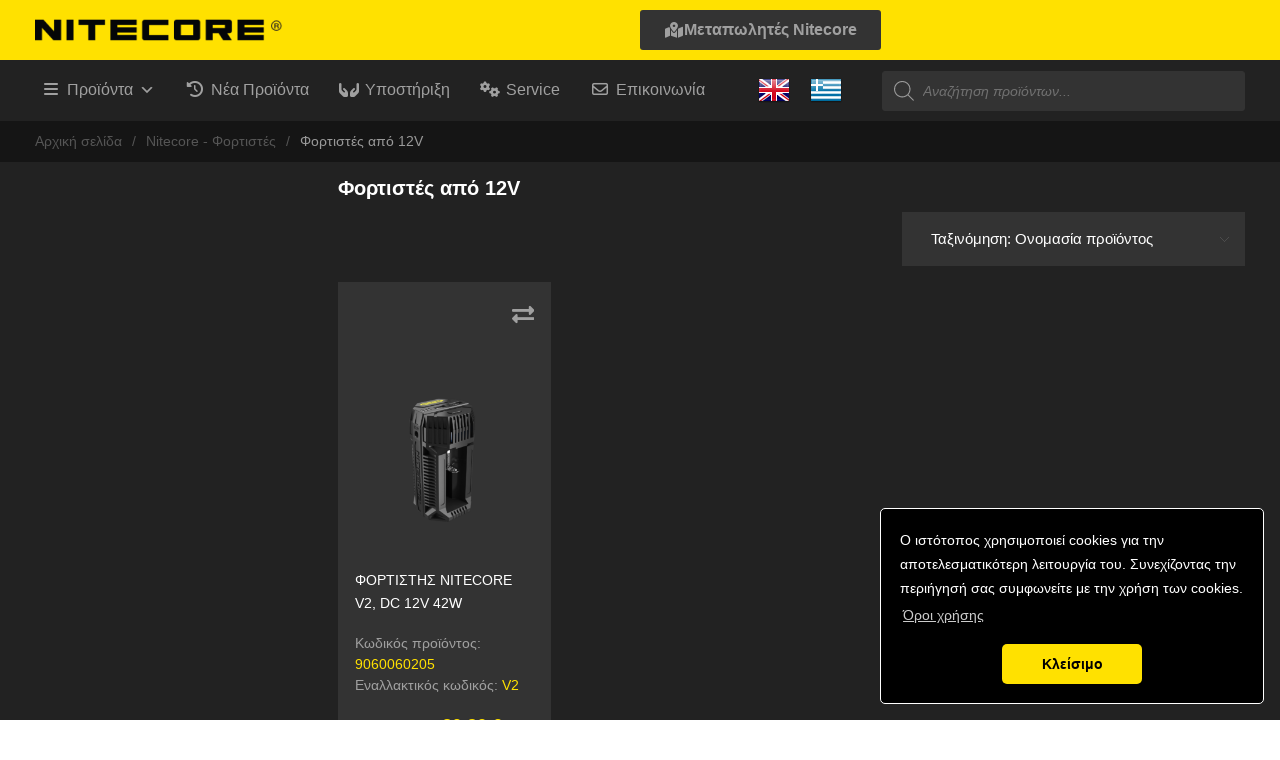

--- FILE ---
content_type: text/html; charset=UTF-8
request_url: https://nitecore.gr/product-category/nitecore-fortistes/fortistes-apo-12v/
body_size: 27680
content:

<!DOCTYPE html>
<!--[if IE 9 ]>   <html class="no-js oldie ie9 ie" lang="el" > <![endif]-->
<!--[if (gt IE 9)|!(IE)]><!--> <html class="no-js" lang="el" > <!--<![endif]-->
<head>
        <meta charset="UTF-8" >
        <meta http-equiv="X-UA-Compatible" content="IE=edge">
        <!-- devices setting -->
        <meta name="viewport"   content="initial-scale=1,user-scalable=no,width=device-width">

<!-- outputs by wp_head -->
<title>Φορτιστές από 12V &#8211; Nitecore</title>
<meta name='robots' content='max-image-preview:large' />
<link rel='dns-prefetch' href='//cdn.jsdelivr.net' />
<link rel='dns-prefetch' href='//fonts.googleapis.com' />
<link rel="alternate" type="application/rss+xml" title="Ροή RSS &raquo; Nitecore" href="https://nitecore.gr/feed/" />
<link rel="alternate" type="application/rss+xml" title="Ροή Σχολίων &raquo; Nitecore" href="https://nitecore.gr/comments/feed/" />
<link rel="alternate" type="application/rss+xml" title="Ροή για Nitecore &raquo; Φορτιστές από 12V Κατηγορία" href="https://nitecore.gr/product-category/nitecore-fortistes/fortistes-apo-12v/feed/" />
<style id='wp-img-auto-sizes-contain-inline-css'>
img:is([sizes=auto i],[sizes^="auto," i]){contain-intrinsic-size:3000px 1500px}
/*# sourceURL=wp-img-auto-sizes-contain-inline-css */
</style>
<link rel='stylesheet' id='font-awesome-css' href='https://nitecore.gr/wp-content/plugins/woocommerce-ajax-filters/berocket/assets/css/font-awesome.min.css' media='all' />
<link rel='stylesheet' id='berocket_aapf_widget-style-css' href='https://nitecore.gr/wp-content/plugins/woocommerce-ajax-filters/assets/frontend/css/fullmain.min.css' media='all' />
<link rel='stylesheet' id='hfe-widgets-style-css' href='https://nitecore.gr/wp-content/plugins/header-footer-elementor/inc/widgets-css/frontend.css' media='all' />
<link rel='stylesheet' id='hfe-woo-product-grid-css' href='https://nitecore.gr/wp-content/plugins/header-footer-elementor/inc/widgets-css/woo-products.css' media='all' />
<link rel='stylesheet' id='wp-block-library-css' href='https://nitecore.gr/wp-includes/css/dist/block-library/style.min.css' media='all' />
<style id='classic-theme-styles-inline-css'>
/*! This file is auto-generated */
.wp-block-button__link{color:#fff;background-color:#32373c;border-radius:9999px;box-shadow:none;text-decoration:none;padding:calc(.667em + 2px) calc(1.333em + 2px);font-size:1.125em}.wp-block-file__button{background:#32373c;color:#fff;text-decoration:none}
/*# sourceURL=/wp-includes/css/classic-themes.min.css */
</style>
<style id='global-styles-inline-css'>
:root{--wp--preset--aspect-ratio--square: 1;--wp--preset--aspect-ratio--4-3: 4/3;--wp--preset--aspect-ratio--3-4: 3/4;--wp--preset--aspect-ratio--3-2: 3/2;--wp--preset--aspect-ratio--2-3: 2/3;--wp--preset--aspect-ratio--16-9: 16/9;--wp--preset--aspect-ratio--9-16: 9/16;--wp--preset--color--black: #000000;--wp--preset--color--cyan-bluish-gray: #abb8c3;--wp--preset--color--white: #ffffff;--wp--preset--color--pale-pink: #f78da7;--wp--preset--color--vivid-red: #cf2e2e;--wp--preset--color--luminous-vivid-orange: #ff6900;--wp--preset--color--luminous-vivid-amber: #fcb900;--wp--preset--color--light-green-cyan: #7bdcb5;--wp--preset--color--vivid-green-cyan: #00d084;--wp--preset--color--pale-cyan-blue: #8ed1fc;--wp--preset--color--vivid-cyan-blue: #0693e3;--wp--preset--color--vivid-purple: #9b51e0;--wp--preset--gradient--vivid-cyan-blue-to-vivid-purple: linear-gradient(135deg,rgb(6,147,227) 0%,rgb(155,81,224) 100%);--wp--preset--gradient--light-green-cyan-to-vivid-green-cyan: linear-gradient(135deg,rgb(122,220,180) 0%,rgb(0,208,130) 100%);--wp--preset--gradient--luminous-vivid-amber-to-luminous-vivid-orange: linear-gradient(135deg,rgb(252,185,0) 0%,rgb(255,105,0) 100%);--wp--preset--gradient--luminous-vivid-orange-to-vivid-red: linear-gradient(135deg,rgb(255,105,0) 0%,rgb(207,46,46) 100%);--wp--preset--gradient--very-light-gray-to-cyan-bluish-gray: linear-gradient(135deg,rgb(238,238,238) 0%,rgb(169,184,195) 100%);--wp--preset--gradient--cool-to-warm-spectrum: linear-gradient(135deg,rgb(74,234,220) 0%,rgb(151,120,209) 20%,rgb(207,42,186) 40%,rgb(238,44,130) 60%,rgb(251,105,98) 80%,rgb(254,248,76) 100%);--wp--preset--gradient--blush-light-purple: linear-gradient(135deg,rgb(255,206,236) 0%,rgb(152,150,240) 100%);--wp--preset--gradient--blush-bordeaux: linear-gradient(135deg,rgb(254,205,165) 0%,rgb(254,45,45) 50%,rgb(107,0,62) 100%);--wp--preset--gradient--luminous-dusk: linear-gradient(135deg,rgb(255,203,112) 0%,rgb(199,81,192) 50%,rgb(65,88,208) 100%);--wp--preset--gradient--pale-ocean: linear-gradient(135deg,rgb(255,245,203) 0%,rgb(182,227,212) 50%,rgb(51,167,181) 100%);--wp--preset--gradient--electric-grass: linear-gradient(135deg,rgb(202,248,128) 0%,rgb(113,206,126) 100%);--wp--preset--gradient--midnight: linear-gradient(135deg,rgb(2,3,129) 0%,rgb(40,116,252) 100%);--wp--preset--font-size--small: 13px;--wp--preset--font-size--medium: 20px;--wp--preset--font-size--large: 36px;--wp--preset--font-size--x-large: 42px;--wp--preset--spacing--20: 0.44rem;--wp--preset--spacing--30: 0.67rem;--wp--preset--spacing--40: 1rem;--wp--preset--spacing--50: 1.5rem;--wp--preset--spacing--60: 2.25rem;--wp--preset--spacing--70: 3.38rem;--wp--preset--spacing--80: 5.06rem;--wp--preset--shadow--natural: 6px 6px 9px rgba(0, 0, 0, 0.2);--wp--preset--shadow--deep: 12px 12px 50px rgba(0, 0, 0, 0.4);--wp--preset--shadow--sharp: 6px 6px 0px rgba(0, 0, 0, 0.2);--wp--preset--shadow--outlined: 6px 6px 0px -3px rgb(255, 255, 255), 6px 6px rgb(0, 0, 0);--wp--preset--shadow--crisp: 6px 6px 0px rgb(0, 0, 0);}:where(.is-layout-flex){gap: 0.5em;}:where(.is-layout-grid){gap: 0.5em;}body .is-layout-flex{display: flex;}.is-layout-flex{flex-wrap: wrap;align-items: center;}.is-layout-flex > :is(*, div){margin: 0;}body .is-layout-grid{display: grid;}.is-layout-grid > :is(*, div){margin: 0;}:where(.wp-block-columns.is-layout-flex){gap: 2em;}:where(.wp-block-columns.is-layout-grid){gap: 2em;}:where(.wp-block-post-template.is-layout-flex){gap: 1.25em;}:where(.wp-block-post-template.is-layout-grid){gap: 1.25em;}.has-black-color{color: var(--wp--preset--color--black) !important;}.has-cyan-bluish-gray-color{color: var(--wp--preset--color--cyan-bluish-gray) !important;}.has-white-color{color: var(--wp--preset--color--white) !important;}.has-pale-pink-color{color: var(--wp--preset--color--pale-pink) !important;}.has-vivid-red-color{color: var(--wp--preset--color--vivid-red) !important;}.has-luminous-vivid-orange-color{color: var(--wp--preset--color--luminous-vivid-orange) !important;}.has-luminous-vivid-amber-color{color: var(--wp--preset--color--luminous-vivid-amber) !important;}.has-light-green-cyan-color{color: var(--wp--preset--color--light-green-cyan) !important;}.has-vivid-green-cyan-color{color: var(--wp--preset--color--vivid-green-cyan) !important;}.has-pale-cyan-blue-color{color: var(--wp--preset--color--pale-cyan-blue) !important;}.has-vivid-cyan-blue-color{color: var(--wp--preset--color--vivid-cyan-blue) !important;}.has-vivid-purple-color{color: var(--wp--preset--color--vivid-purple) !important;}.has-black-background-color{background-color: var(--wp--preset--color--black) !important;}.has-cyan-bluish-gray-background-color{background-color: var(--wp--preset--color--cyan-bluish-gray) !important;}.has-white-background-color{background-color: var(--wp--preset--color--white) !important;}.has-pale-pink-background-color{background-color: var(--wp--preset--color--pale-pink) !important;}.has-vivid-red-background-color{background-color: var(--wp--preset--color--vivid-red) !important;}.has-luminous-vivid-orange-background-color{background-color: var(--wp--preset--color--luminous-vivid-orange) !important;}.has-luminous-vivid-amber-background-color{background-color: var(--wp--preset--color--luminous-vivid-amber) !important;}.has-light-green-cyan-background-color{background-color: var(--wp--preset--color--light-green-cyan) !important;}.has-vivid-green-cyan-background-color{background-color: var(--wp--preset--color--vivid-green-cyan) !important;}.has-pale-cyan-blue-background-color{background-color: var(--wp--preset--color--pale-cyan-blue) !important;}.has-vivid-cyan-blue-background-color{background-color: var(--wp--preset--color--vivid-cyan-blue) !important;}.has-vivid-purple-background-color{background-color: var(--wp--preset--color--vivid-purple) !important;}.has-black-border-color{border-color: var(--wp--preset--color--black) !important;}.has-cyan-bluish-gray-border-color{border-color: var(--wp--preset--color--cyan-bluish-gray) !important;}.has-white-border-color{border-color: var(--wp--preset--color--white) !important;}.has-pale-pink-border-color{border-color: var(--wp--preset--color--pale-pink) !important;}.has-vivid-red-border-color{border-color: var(--wp--preset--color--vivid-red) !important;}.has-luminous-vivid-orange-border-color{border-color: var(--wp--preset--color--luminous-vivid-orange) !important;}.has-luminous-vivid-amber-border-color{border-color: var(--wp--preset--color--luminous-vivid-amber) !important;}.has-light-green-cyan-border-color{border-color: var(--wp--preset--color--light-green-cyan) !important;}.has-vivid-green-cyan-border-color{border-color: var(--wp--preset--color--vivid-green-cyan) !important;}.has-pale-cyan-blue-border-color{border-color: var(--wp--preset--color--pale-cyan-blue) !important;}.has-vivid-cyan-blue-border-color{border-color: var(--wp--preset--color--vivid-cyan-blue) !important;}.has-vivid-purple-border-color{border-color: var(--wp--preset--color--vivid-purple) !important;}.has-vivid-cyan-blue-to-vivid-purple-gradient-background{background: var(--wp--preset--gradient--vivid-cyan-blue-to-vivid-purple) !important;}.has-light-green-cyan-to-vivid-green-cyan-gradient-background{background: var(--wp--preset--gradient--light-green-cyan-to-vivid-green-cyan) !important;}.has-luminous-vivid-amber-to-luminous-vivid-orange-gradient-background{background: var(--wp--preset--gradient--luminous-vivid-amber-to-luminous-vivid-orange) !important;}.has-luminous-vivid-orange-to-vivid-red-gradient-background{background: var(--wp--preset--gradient--luminous-vivid-orange-to-vivid-red) !important;}.has-very-light-gray-to-cyan-bluish-gray-gradient-background{background: var(--wp--preset--gradient--very-light-gray-to-cyan-bluish-gray) !important;}.has-cool-to-warm-spectrum-gradient-background{background: var(--wp--preset--gradient--cool-to-warm-spectrum) !important;}.has-blush-light-purple-gradient-background{background: var(--wp--preset--gradient--blush-light-purple) !important;}.has-blush-bordeaux-gradient-background{background: var(--wp--preset--gradient--blush-bordeaux) !important;}.has-luminous-dusk-gradient-background{background: var(--wp--preset--gradient--luminous-dusk) !important;}.has-pale-ocean-gradient-background{background: var(--wp--preset--gradient--pale-ocean) !important;}.has-electric-grass-gradient-background{background: var(--wp--preset--gradient--electric-grass) !important;}.has-midnight-gradient-background{background: var(--wp--preset--gradient--midnight) !important;}.has-small-font-size{font-size: var(--wp--preset--font-size--small) !important;}.has-medium-font-size{font-size: var(--wp--preset--font-size--medium) !important;}.has-large-font-size{font-size: var(--wp--preset--font-size--large) !important;}.has-x-large-font-size{font-size: var(--wp--preset--font-size--x-large) !important;}
:where(.wp-block-post-template.is-layout-flex){gap: 1.25em;}:where(.wp-block-post-template.is-layout-grid){gap: 1.25em;}
:where(.wp-block-term-template.is-layout-flex){gap: 1.25em;}:where(.wp-block-term-template.is-layout-grid){gap: 1.25em;}
:where(.wp-block-columns.is-layout-flex){gap: 2em;}:where(.wp-block-columns.is-layout-grid){gap: 2em;}
:root :where(.wp-block-pullquote){font-size: 1.5em;line-height: 1.6;}
/*# sourceURL=global-styles-inline-css */
</style>
<link rel='stylesheet' id='v-style-css' href='https://nitecore.gr/wp-content/plugins/vasilikos-import/assets/css/style.css' media='all' />
<link rel='stylesheet' id='vasilikos-blog-style-css' href='https://nitecore.gr/wp-content/plugins/vasilikos-import/assets/css/blog-style-2.css' media='all' />
<link rel='stylesheet' id='fontawesome-style-all-css' href='https://cdn.jsdelivr.net/npm/@fortawesome/fontawesome-free@7.1.0/css/all.min.css' media='all' />
<link rel='stylesheet' id='woocommerce-layout-css' href='https://nitecore.gr/wp-content/plugins/woocommerce/assets/css/woocommerce-layout.css' media='all' />
<link rel='stylesheet' id='woocommerce-smallscreen-css' href='https://nitecore.gr/wp-content/plugins/woocommerce/assets/css/woocommerce-smallscreen.css' media='only screen and (max-width: 768px)' />
<link rel='stylesheet' id='woocommerce-general-css' href='https://nitecore.gr/wp-content/plugins/woocommerce/assets/css/woocommerce.css' media='all' />
<style id='woocommerce-inline-inline-css'>
.woocommerce form .form-row .required { visibility: visible; }
/*# sourceURL=woocommerce-inline-inline-css */
</style>
<link rel='stylesheet' id='perfect-scrollbar-css' href='https://nitecore.gr/wp-content/plugins/addonify-compare-products-master/public/assets/build/css/conditional/perfect-scrollbar.css' media='all' />
<link rel='stylesheet' id='addonify-compare-products-css' href='https://nitecore.gr/wp-content/plugins/addonify-compare-products-master/public/assets/build/css/addonify-compare-public.css' media='all' />
<link rel='stylesheet' id='contact-form-7-css' href='https://nitecore.gr/wp-content/plugins/contact-form-7/includes/css/styles.css' media='all' />
<link rel='stylesheet' id='hfe-style-css' href='https://nitecore.gr/wp-content/plugins/header-footer-elementor/assets/css/header-footer-elementor.css' media='all' />
<link rel='stylesheet' id='elementor-icons-css' href='https://nitecore.gr/wp-content/plugins/elementor/assets/lib/eicons/css/elementor-icons.min.css' media='all' />
<link rel='stylesheet' id='elementor-frontend-css' href='https://nitecore.gr/wp-content/plugins/elementor/assets/css/frontend.min.css' media='all' />
<link rel='stylesheet' id='elementor-post-63-css' href='https://nitecore.gr/wp-content/uploads/sites/2/elementor/css/post-63.css' media='all' />
<link rel='stylesheet' id='elementor-post-249523-css' href='https://nitecore.gr/wp-content/uploads/sites/2/elementor/css/post-249523.css' media='all' />
<link rel='stylesheet' id='elementor-post-26078-css' href='https://nitecore.gr/wp-content/uploads/sites/2/elementor/css/post-26078.css' media='all' />
<link rel='stylesheet' id='megamenu-css' href='https://nitecore.gr/wp-content/uploads/sites/2/maxmegamenu/style.css' media='all' />
<link rel='stylesheet' id='dashicons-css' href='https://nitecore.gr/wp-includes/css/dashicons.min.css' media='all' />
<link rel='stylesheet' id='megamenu-genericons-css' href='https://nitecore.gr/wp-content/plugins/megamenu-pro/icons/genericons/genericons/genericons.css' media='all' />
<link rel='stylesheet' id='megamenu-fontawesome-css' href='https://nitecore.gr/wp-content/plugins/megamenu-pro/icons/fontawesome/css/font-awesome.min.css' media='all' />
<link rel='stylesheet' id='megamenu-fontawesome5-css' href='https://nitecore.gr/wp-content/plugins/megamenu-pro/icons/fontawesome5/css/all.min.css' media='all' />
<link rel='stylesheet' id='megamenu-fontawesome6-css' href='https://nitecore.gr/wp-content/plugins/megamenu-pro/icons/fontawesome6/css/all.min.css' media='all' />
<link rel='stylesheet' id='dgwt-wcas-style-css' href='https://nitecore.gr/wp-content/plugins/ajax-search-for-woocommerce/assets/css/style.min.css' media='all' />
<link rel='stylesheet' id='auxin-base-css' href='https://nitecore.gr/wp-content/themes/phlox/css/base.css' media='all' />
<link rel='stylesheet' id='auxin-front-icon-css' href='https://nitecore.gr/wp-content/themes/phlox/css/auxin-icon.css' media='all' />
<link rel='stylesheet' id='auxin-main-css' href='https://nitecore.gr/wp-content/themes/phlox/css/main.css' media='all' />
<link rel='stylesheet' id='auxin-child-css' href='https://nitecore.gr/wp-content/themes/phlox-child-nitecore/style.css' media='all' />
<link rel='stylesheet' id='auxin-fonts-google-css' href='//fonts.googleapis.com/css?family=Montserrat%3A100%2C100italic%2C200%2C200italic%2C300%2C300italic%2Cregular%2Citalic%2C500%2C500italic%2C600%2C600italic%2C700%2C700italic%2C800%2C800italic%2C900%2C900italic&#038;ver=8.4' media='all' />
<link rel='stylesheet' id='auxin-elementor-base-css' href='https://nitecore.gr/wp-content/themes/phlox/css/other/elementor.css' media='all' />
<link rel='stylesheet' id='hfe-elementor-icons-css' href='https://nitecore.gr/wp-content/plugins/elementor/assets/lib/eicons/css/elementor-icons.min.css' media='all' />
<link rel='stylesheet' id='hfe-icons-list-css' href='https://nitecore.gr/wp-content/plugins/elementor/assets/css/widget-icon-list.min.css' media='all' />
<link rel='stylesheet' id='hfe-social-icons-css' href='https://nitecore.gr/wp-content/plugins/elementor/assets/css/widget-social-icons.min.css' media='all' />
<link rel='stylesheet' id='hfe-social-share-icons-brands-css' href='https://nitecore.gr/wp-content/plugins/elementor/assets/lib/font-awesome/css/brands.css' media='all' />
<link rel='stylesheet' id='hfe-social-share-icons-fontawesome-css' href='https://nitecore.gr/wp-content/plugins/elementor/assets/lib/font-awesome/css/fontawesome.css' media='all' />
<link rel='stylesheet' id='hfe-nav-menu-icons-css' href='https://nitecore.gr/wp-content/plugins/elementor/assets/lib/font-awesome/css/solid.css' media='all' />
<link rel='stylesheet' id='woo_discount_pro_style-css' href='https://nitecore.gr/wp-content/plugins/woo-discount-rules-pro/Assets/Css/awdr_style.css' media='all' />
<link rel='stylesheet' id='elementor-icons-shared-0-css' href='https://nitecore.gr/wp-content/plugins/elementor/assets/lib/font-awesome/css/fontawesome.min.css' media='all' />
<link rel='stylesheet' id='elementor-icons-fa-solid-css' href='https://nitecore.gr/wp-content/plugins/elementor/assets/lib/font-awesome/css/solid.min.css' media='all' />
<link rel='stylesheet' id='elementor-icons-fa-brands-css' href='https://nitecore.gr/wp-content/plugins/elementor/assets/lib/font-awesome/css/brands.min.css' media='all' />
<script src="https://nitecore.gr/wp-includes/js/jquery/jquery.min.js" id="jquery-core-js"></script>
<script src="https://nitecore.gr/wp-includes/js/jquery/jquery-migrate.min.js" id="jquery-migrate-js"></script>
<script id="jquery-js-after">
!function($){"use strict";$(document).ready(function(){$(this).scrollTop()>100&&$(".hfe-scroll-to-top-wrap").removeClass("hfe-scroll-to-top-hide"),$(window).scroll(function(){$(this).scrollTop()<100?$(".hfe-scroll-to-top-wrap").fadeOut(300):$(".hfe-scroll-to-top-wrap").fadeIn(300)}),$(".hfe-scroll-to-top-wrap").on("click",function(){$("html, body").animate({scrollTop:0},300);return!1})})}(jQuery);
!function($){'use strict';$(document).ready(function(){var bar=$('.hfe-reading-progress-bar');if(!bar.length)return;$(window).on('scroll',function(){var s=$(window).scrollTop(),d=$(document).height()-$(window).height(),p=d? s/d*100:0;bar.css('width',p+'%')});});}(jQuery);
//# sourceURL=jquery-js-after
</script>
<script src="https://nitecore.gr/wp-content/plugins/woocommerce/assets/js/jquery-blockui/jquery.blockUI.min.js" id="wc-jquery-blockui-js" defer data-wp-strategy="defer"></script>
<script id="wc-add-to-cart-js-extra">
var wc_add_to_cart_params = {"ajax_url":"/wp-admin/admin-ajax.php","wc_ajax_url":"/?wc-ajax=%%endpoint%%","i18n_view_cart":"\u039a\u03b1\u03bb\u03ac\u03b8\u03b9","cart_url":"https://nitecore.gr/?page_id=85","is_cart":"","cart_redirect_after_add":"no"};
//# sourceURL=wc-add-to-cart-js-extra
</script>
<script src="https://nitecore.gr/wp-content/plugins/woocommerce/assets/js/frontend/add-to-cart.min.js" id="wc-add-to-cart-js" defer data-wp-strategy="defer"></script>
<script src="https://nitecore.gr/wp-content/plugins/woocommerce/assets/js/js-cookie/js.cookie.min.js" id="wc-js-cookie-js" defer data-wp-strategy="defer"></script>
<script id="woocommerce-js-extra">
var woocommerce_params = {"ajax_url":"/wp-admin/admin-ajax.php","wc_ajax_url":"/?wc-ajax=%%endpoint%%","i18n_password_show":"\u0395\u03bc\u03c6\u03ac\u03bd\u03b9\u03c3\u03b7 \u03c3\u03c5\u03bd\u03b8\u03b7\u03bc\u03b1\u03c4\u03b9\u03ba\u03bf\u03cd","i18n_password_hide":"\u0391\u03c0\u03cc\u03ba\u03c1\u03c5\u03c8\u03b7 \u03c3\u03c5\u03bd\u03b8\u03b7\u03bc\u03b1\u03c4\u03b9\u03ba\u03bf\u03cd"};
//# sourceURL=woocommerce-js-extra
</script>
<script src="https://nitecore.gr/wp-content/plugins/woocommerce/assets/js/frontend/woocommerce.min.js" id="woocommerce-js" defer data-wp-strategy="defer"></script>
<script id="auxin-modernizr-js-extra">
var auxin = {"ajax_url":"https://nitecore.gr/wp-admin/admin-ajax.php","is_rtl":"","is_reponsive":"1","is_framed":"","frame_width":"20","wpml_lang":"en","uploadbaseurl":"https://nitecore.gr/wp-content/uploads/sites/2","nonce":"f9a4d0c4ba"};
//# sourceURL=auxin-modernizr-js-extra
</script>
<script id="auxin-modernizr-js-before">
/* < ![CDATA[ */
function auxinNS(n){for(var e=n.split("."),a=window,i="",r=e.length,t=0;r>t;t++)"window"!=e[t]&&(i=e[t],a[i]=a[i]||{},a=a[i]);return a;}
/* ]]> */
//# sourceURL=auxin-modernizr-js-before
</script>
<script src="https://nitecore.gr/wp-content/themes/phlox/js/solo/modernizr-custom.min.js" id="auxin-modernizr-js"></script>
<link rel="https://api.w.org/" href="https://nitecore.gr/wp-json/" /><link rel="alternate" title="JSON" type="application/json" href="https://nitecore.gr/wp-json/wp/v2/product_cat/279" /><meta name="generator" content="WordPress 6.9" />
<meta name="generator" content="WooCommerce 10.4.3" />
<style>
                .lmp_load_more_button.br_lmp_button_settings .lmp_button:hover {
                    background-color: #9999ff!important;
                    color: #111111!important;
                }
                .lmp_load_more_button.br_lmp_prev_settings .lmp_button:hover {
                    background-color: #ffffff!important;
                    color: #111111!important;
                }li.product.lazy, .berocket_lgv_additional_data.lazy{opacity:0;}</style>		<style>
			.dgwt-wcas-ico-magnifier,.dgwt-wcas-ico-magnifier-handler{max-width:20px}.dgwt-wcas-search-wrapp{max-width:600px}.dgwt-wcas-search-wrapp .dgwt-wcas-sf-wrapp input[type=search].dgwt-wcas-search-input,.dgwt-wcas-search-wrapp .dgwt-wcas-sf-wrapp input[type=search].dgwt-wcas-search-input:hover,.dgwt-wcas-search-wrapp .dgwt-wcas-sf-wrapp input[type=search].dgwt-wcas-search-input:focus{background-color:#333;color:#fff;border-color:#333}.dgwt-wcas-sf-wrapp input[type=search].dgwt-wcas-search-input::placeholder{color:#fff;opacity:.3}.dgwt-wcas-sf-wrapp input[type=search].dgwt-wcas-search-input::-webkit-input-placeholder{color:#fff;opacity:.3}.dgwt-wcas-sf-wrapp input[type=search].dgwt-wcas-search-input:-moz-placeholder{color:#fff;opacity:.3}.dgwt-wcas-sf-wrapp input[type=search].dgwt-wcas-search-input::-moz-placeholder{color:#fff;opacity:.3}.dgwt-wcas-sf-wrapp input[type=search].dgwt-wcas-search-input:-ms-input-placeholder{color:#fff}.dgwt-wcas-no-submit.dgwt-wcas-search-wrapp .dgwt-wcas-ico-magnifier path,.dgwt-wcas-search-wrapp .dgwt-wcas-close path{fill:#fff}.dgwt-wcas-loader-circular-path{stroke:#fff}.dgwt-wcas-preloader{opacity:.6}		</style>
				<meta name="mobile-web-app-capable" content="yes">
	<!-- Chrome, Firefox OS and Opera -->
<meta name="theme-color" content="rgb(255, 255, 255)" />
<!-- Windows Phone -->
<meta name="msapplication-navbutton-color" content="rgb(255, 255, 255)" />
<!-- iOS Safari -->
<meta name="apple-mobile-web-app-capable" content="yes">
<meta name="apple-mobile-web-app-status-bar-style" content="black-translucent">

	<noscript><style>.woocommerce-product-gallery{ opacity: 1 !important; }</style></noscript>
	<meta name="generator" content="Elementor 3.34.2; features: additional_custom_breakpoints; settings: css_print_method-external, google_font-enabled, font_display-auto">
			<style>
				.e-con.e-parent:nth-of-type(n+4):not(.e-lazyloaded):not(.e-no-lazyload),
				.e-con.e-parent:nth-of-type(n+4):not(.e-lazyloaded):not(.e-no-lazyload) * {
					background-image: none !important;
				}
				@media screen and (max-height: 1024px) {
					.e-con.e-parent:nth-of-type(n+3):not(.e-lazyloaded):not(.e-no-lazyload),
					.e-con.e-parent:nth-of-type(n+3):not(.e-lazyloaded):not(.e-no-lazyload) * {
						background-image: none !important;
					}
				}
				@media screen and (max-height: 640px) {
					.e-con.e-parent:nth-of-type(n+2):not(.e-lazyloaded):not(.e-no-lazyload),
					.e-con.e-parent:nth-of-type(n+2):not(.e-lazyloaded):not(.e-no-lazyload) * {
						background-image: none !important;
					}
				}
			</style>
						<!-- Global site tag (gtag.js) - Google Analytics -->
			<script async src="//www.googletagmanager.com/gtag/js?id=UA-65764133-1"></script>
			<script>
				window.dataLayer = window.dataLayer || [];
				function gtag(){dataLayer.push(arguments);}
				gtag('js', new Date());
				gtag('config', 'UA-65764133-1');
			</script>
					<!-- Global site tag (gtag.js) - Google Analytics -->
			<script async src="https://www.googletagmanager.com/gtag/js?id=G-0422BJDJRH"></script>
			<script>
				window.dataLayer = window.dataLayer || [];
				function gtag(){dataLayer.push(arguments);}
				gtag('js', new Date());
			
				gtag('config', 'G-0422BJDJRH');
			</script>
		<link rel="icon" href="https://nitecore.gr/wp-content/uploads/sites/2/2022/02/nitecore-favicon.ico" sizes="32x32" />
<link rel="icon" href="https://nitecore.gr/wp-content/uploads/sites/2/2022/02/nitecore-favicon.ico" sizes="192x192" />
<link rel="apple-touch-icon" href="https://nitecore.gr/wp-content/uploads/sites/2/2022/02/nitecore-favicon.ico" />
<meta name="msapplication-TileImage" content="https://nitecore.gr/wp-content/uploads/sites/2/2022/02/nitecore-favicon.ico" />
		<style id="wp-custom-css">
			/* header-logo-max-height-type 
=========================*/
.aux-logo-header .aux-logo-anchor > img { max-height:105px; }
/* site-frame-background-color 
=========================*/
@media screen and (min-width: 700px) { .aux-framed .aux-side-frames, body.aux-framed:after, .aux-framed .aux-side-frames:before, .aux-framed .aux-side-frames:after {background-color:#111111;}}
/* site-header-container-height 
=========================*/
.site-header-section .aux-header-elements:not(.aux-vertical-menu-elements), .site-header-section .aux-fill .aux-menu-depth-0 > .aux-item-content { height:105px; }
/* site-transparent-header-bgcolor 
=========================*/
.site-header-section { background-color:rgba(0, 0, 0, 0); }
/* site-header-container-scaled-height 
=========================*/
.aux-top-sticky .site-header-section.aux-sticky .aux-fill .aux-menu-depth-0 > .aux-item-content, .aux-top-sticky .site-header-section.aux-sticky .aux-header-elements,.aux-elementor-header.aux-sticky [data-elementor-type="header"] > .elementor-section > .elementor-container,.aux-elementor-header.aux-sticky .elementor-section-wrap > .elementor-section > .elementor-container { min-height:80px; }
/* sticky-header-color 
=========================*/
.aux-elementor-header.aux-sticky .elementor-section-wrap > .elementor-section, .aux-elementor-header.aux-sticky [data-elementor-type="header"] > .elementor-section { background-color:rgb(254, 224, 0) !important; }
/* site-vertical-menu-background-color 
=========================*/
.aux-vertical-menu-side { background-color:#FFF; }
/* site-header-navigation-item-height 
=========================*/
.site-header-section .aux-middle .aux-menu-depth-0 > .aux-item-content { height:60px; }
/* site-mobile-header-toggle-button-color 
=========================*/
.site-header-section .aux-header .aux-burger:before, .site-header-section .aux-header .aux-burger:after, .site-header-section .aux-header .aux-burger .mid-line { border-color:#3d3d3d; }
/* site-menu-full-screen-background-color 
=========================*/
#fs-menu-search:before { background-color:rgba(255, 255, 255, 0.95); }
/* site-top-header-background-color 
=========================*/
#top-header {background-color:#FFFFFF;}
/* post-title-bar-overlay-pattern-opacity 
=========================*/
.single-post .aux-overlay-bg-hash::before { opacity:0.15; }
/* page-title-bar-overlay-pattern-opacity 
=========================*/
.page .aux-overlay-bg-hash::before { opacity:0.5; }
/* subfooter-bar-layout-bg-color 
=========================*/
.aux-subfooter-bar { background-color:#fafafa; }
/* subfooter-bar-top-border-color 
=========================*/
.aux-subfooter-bar { border-top:1px solid #EAEAEA; }
/* subfooter-layout-bg-image-position 
=========================*/
.aux-subfooter {background-position:center center;}
/* subfooter-layout-bg-image-size 
=========================*/
.aux-subfooter {background-size:cover;}
/* subfooter-layout-bg-image-repeat 
=========================*/
.aux-subfooter {background-repeat:no-repeat;}
/* subfooter-top-border-color 
=========================*/
.aux-subfooter { border-top:1px solid #EAEAEA; }
/* site-footer-bg-color 
=========================*/
.aux-site-footer {background-color:#1A1A1A;}
/* footer-top-border-color 
=========================*/
.aux-site-footer {border-top:1px solid #EAEAEA;}
/* site-secondary-logo-max-height 
=========================*/
.aux-logo-footer .aux-logo-anchor img { max-height:50px; }
/* page-title--typography 
=========================*/
.page-title{ color:rgb(255, 255, 255); font-size:35px; font-weight:bold; letter-spacing:-1px; } 
/* page-title-breadcrumb-typography 
=========================*/
.aux-breadcrumbs{ color:rgb(254, 224, 0); font-size:16px; font-weight:400; line-height:23px; } 
/* page-title-breadcrumb-link-typography 
=========================*/
.page-title-section .aux-breadcrumbs a{ font-family:'Montserrat'; color:rgb(160, 160, 160); font-size:16px; line-height:19px; } 
/* sidebar-common-widget-title-typography 
=========================*/
.aux-sidebar .widget-title{ color:var(--e-global-color-text); font-size:20px; font-weight:bold; text-transform:capitalize; } 
/* sidebar-global-typography 
=========================*/
.aux-sidebar{ color:var(--e-global-color-text); font-size:15px; font-weight:500; text-transform:capitalize; font-style:normal; text-decoration:none; } 
/* single-post-content-typography 
=========================*/
.single-post .hentry .entry-content{ color:rgb(160, 160, 160); font-size:16px; font-weight:500; line-height:30px; } 
@media(max-width: 768px){ .single-post .hentry .entry-content{ font-size:13px; line-height:25px; }  } 
/* single-post-info-typography 
=========================*/
.single-post .hentry .entry-info{ color:rgb(254, 224, 0); font-size:16px; font-weight:400; text-transform:capitalize; line-height:23px; } 
/* single-post-info-terms-typography 
=========================*/
.single-post .hentry .entry-info a{ color:rgb(254, 224, 0); font-size:16px; font-weight:400; text-transform:capitalize; line-height:23px; } 
/* comment-forms-replay-title-typo 
=========================*/
#reply-title > span{ color:var(--e-global-color-text); font-size:20px; font-weight:bold; line-height:30px; letter-spacing:-0.6px; } 
/* comment-forms-button-typo 
=========================*/
#commentform .form-submit input[type="submit"]{ color:rgb(255, 255, 255); font-size:16px; font-weight:500; text-transform:capitalize; line-height:19px; } 
/* blog-post-like-icon-size 
=========================*/
.single-post .wp_ulike_general_class .wp_ulike_btn:before { font-size:10px; }
/* blog-post-share-button-icon-size 
=========================*/
.single-post .aux-single-post-share span::before { font-size:10px; }
/* site-featured-color-1 
=========================*/
:root {--auxin-featured-color-1: var(--e-global-color-primary);}
/* site-featured-color-2 
=========================*/
:root {--auxin-featured-color-2: var(--e-global-color-text);}
/* site-featured-color-3 
=========================*/
:root {--auxin-featured-color-3: var(--e-global-color-secondary);}
/* site-featured-color-4 
=========================*/
:root {--auxin-featured-color-4: var(--e-global-color-accent);}
/* sidebar-primary-widget-title-typography 
=========================*/
.aux-sidebar-primary .widget-title{ color:var(--e-global-color-text); } 
/* sidebar-secondary-widget-title-typography 
=========================*/
.aux-sidebar-secondary .widget-title{ color:var(--e-global-color-text); font-weight:bold; } 
/* comment-forms-notes-typo 
=========================*/
#commentform .comment-notes{ color:var(--e-global-color-text); } 
/* comment-forms-response-title-typo 
=========================*/
.comments-title, .comment-reply-title{ color:rgb(0, 0, 0); } 
/* single-post-meta-typography 
=========================*/
.single-post .hentry footer.entry-meta .entry-tax{ color:rgb(254, 224, 0); } 
/* single-post-meta-terms-typography 
=========================*/
.single-post .hentry footer.entry-meta .entry-tax a, .single-post .hentry footer.entry-meta .entry-tax i{ color:var(--e-global-color-text); } 
/* single-post-subtitle-typography 
=========================*/
.single-post .page-title-section .page-subtitle{ color:rgb(254, 224, 0); } 
/* elementor-color-primary 
=========================*/
.aux-customize-preview.elementor-kit-63 {--e-global-color-primary: rgb(254, 224, 0);}
/* elementor-color-secondary 
=========================*/
.aux-customize-preview.elementor-kit-63 {--e-global-color-secondary: #CFCFCF;}
/* elementor-color-text 
=========================*/
.aux-customize-preview.elementor-kit-63 {--e-global-color-text: #000000;}
/* elementor-color-accent 
=========================*/
.aux-customize-preview.elementor-kit-63 {--e-global-color-accent: #E2E2E2;}
/* single-post-title-typography 
=========================*/
.single-post .aux-primary .hentry .entry-title{ color:rgb(254, 224, 0); } 
/* header-logo-width 
=========================*/
.aux-logo-header .aux-logo-anchor{ max-width:80px; }
/* footer-top-border-width 
=========================*/
.aux-site-footer { border-top-width:1px; }

		</style>
		<style type="text/css">/** Mega Menu CSS: fs **/</style>
<!-- end wp_head -->
</head>


<body class="archive tax-product_cat term-fortistes-apo-12v term-279 wp-custom-logo wp-theme-phlox wp-child-theme-phlox-child-nitecore theme-phlox woocommerce woocommerce-page woocommerce-no-js ehf-header ehf-footer ehf-template-phlox ehf-stylesheet-phlox-child-nitecore mega-menu-header-primary mega-menu-header-secondary elementor-default elementor-kit-63 phlox aux-dom-unready aux-full-width aux-resp aux-s-fhd aux-top-sticky  aux-page-animation-off"  data-framed="">


<div id="inner-body">

		<header id="masthead" itemscope="itemscope" itemtype="https://schema.org/WPHeader">
			<p class="main-title bhf-hidden" itemprop="headline"><a href="https://nitecore.gr" title="Nitecore" rel="home">Nitecore</a></p>
					<div data-elementor-type="wp-post" data-elementor-id="249523" class="elementor elementor-249523">
				<div class="elementor-element elementor-element-03d3d75 e-flex e-con-boxed e-con e-parent" data-id="03d3d75" data-element_type="container" id="header-1" data-settings="{&quot;background_background&quot;:&quot;classic&quot;}">
					<div class="e-con-inner">
		<div class="elementor-element elementor-element-afbbc96 e-con-full e-flex e-con e-child" data-id="afbbc96" data-element_type="container">
				<div class="elementor-element elementor-element-ac570c0 elementor-widget elementor-widget-site-logo" data-id="ac570c0" data-element_type="widget" data-settings="{&quot;align&quot;:&quot;center&quot;,&quot;width&quot;:{&quot;unit&quot;:&quot;%&quot;,&quot;size&quot;:&quot;&quot;,&quot;sizes&quot;:[]},&quot;width_tablet&quot;:{&quot;unit&quot;:&quot;%&quot;,&quot;size&quot;:&quot;&quot;,&quot;sizes&quot;:[]},&quot;width_mobile&quot;:{&quot;unit&quot;:&quot;%&quot;,&quot;size&quot;:&quot;&quot;,&quot;sizes&quot;:[]},&quot;space&quot;:{&quot;unit&quot;:&quot;%&quot;,&quot;size&quot;:&quot;&quot;,&quot;sizes&quot;:[]},&quot;space_tablet&quot;:{&quot;unit&quot;:&quot;%&quot;,&quot;size&quot;:&quot;&quot;,&quot;sizes&quot;:[]},&quot;space_mobile&quot;:{&quot;unit&quot;:&quot;%&quot;,&quot;size&quot;:&quot;&quot;,&quot;sizes&quot;:[]},&quot;image_border_radius&quot;:{&quot;unit&quot;:&quot;px&quot;,&quot;top&quot;:&quot;&quot;,&quot;right&quot;:&quot;&quot;,&quot;bottom&quot;:&quot;&quot;,&quot;left&quot;:&quot;&quot;,&quot;isLinked&quot;:true},&quot;image_border_radius_tablet&quot;:{&quot;unit&quot;:&quot;px&quot;,&quot;top&quot;:&quot;&quot;,&quot;right&quot;:&quot;&quot;,&quot;bottom&quot;:&quot;&quot;,&quot;left&quot;:&quot;&quot;,&quot;isLinked&quot;:true},&quot;image_border_radius_mobile&quot;:{&quot;unit&quot;:&quot;px&quot;,&quot;top&quot;:&quot;&quot;,&quot;right&quot;:&quot;&quot;,&quot;bottom&quot;:&quot;&quot;,&quot;left&quot;:&quot;&quot;,&quot;isLinked&quot;:true},&quot;caption_padding&quot;:{&quot;unit&quot;:&quot;px&quot;,&quot;top&quot;:&quot;&quot;,&quot;right&quot;:&quot;&quot;,&quot;bottom&quot;:&quot;&quot;,&quot;left&quot;:&quot;&quot;,&quot;isLinked&quot;:true},&quot;caption_padding_tablet&quot;:{&quot;unit&quot;:&quot;px&quot;,&quot;top&quot;:&quot;&quot;,&quot;right&quot;:&quot;&quot;,&quot;bottom&quot;:&quot;&quot;,&quot;left&quot;:&quot;&quot;,&quot;isLinked&quot;:true},&quot;caption_padding_mobile&quot;:{&quot;unit&quot;:&quot;px&quot;,&quot;top&quot;:&quot;&quot;,&quot;right&quot;:&quot;&quot;,&quot;bottom&quot;:&quot;&quot;,&quot;left&quot;:&quot;&quot;,&quot;isLinked&quot;:true},&quot;caption_space&quot;:{&quot;unit&quot;:&quot;px&quot;,&quot;size&quot;:0,&quot;sizes&quot;:[]},&quot;caption_space_tablet&quot;:{&quot;unit&quot;:&quot;px&quot;,&quot;size&quot;:&quot;&quot;,&quot;sizes&quot;:[]},&quot;caption_space_mobile&quot;:{&quot;unit&quot;:&quot;px&quot;,&quot;size&quot;:&quot;&quot;,&quot;sizes&quot;:[]}}" data-widget_type="site-logo.default">
				<div class="elementor-widget-container">
							<div class="hfe-site-logo">
													<a data-elementor-open-lightbox=""  class='elementor-clickable' href="https://nitecore.gr">
							<div class="hfe-site-logo-set">           
				<div class="hfe-site-logo-container">
									<img class="hfe-site-logo-img elementor-animation-"  src="https://nitecore.gr/wp-content/uploads/sites/2/elementor/thumbs/nitecore_logo-3-pkxjut7zoalhtgoceiyuhu9f9sd1sz8j6erzp6i82k.png" alt="default-logo"/>
				</div>
			</div>
							</a>
						</div>  
							</div>
				</div>
				</div>
		<div class="elementor-element elementor-element-247db93 e-con-full e-flex e-con e-child" data-id="247db93" data-element_type="container">
				<div class="elementor-element elementor-element-75679b7 elementor-widget elementor-widget-button" data-id="75679b7" data-element_type="widget" data-widget_type="button.default">
				<div class="elementor-widget-container">
									<div class="elementor-button-wrapper">
					<a class="elementor-button elementor-button-link elementor-size-sm elementor-animation-grow" href="/dealers/">
						<span class="elementor-button-content-wrapper">
						<span class="elementor-button-icon">
				<i aria-hidden="true" class="fas fa-map-marked-alt"></i>			</span>
									<span class="elementor-button-text">Μεταπωλητές Nitecore</span>
					</span>
					</a>
				</div>
								</div>
				</div>
				</div>
					</div>
				</div>
		<div class="elementor-element elementor-element-db79aaa e-flex e-con-boxed e-con e-parent" data-id="db79aaa" data-element_type="container" data-settings="{&quot;background_background&quot;:&quot;classic&quot;}">
					<div class="e-con-inner">
		<div class="elementor-element elementor-element-f7a3854 e-con-full e-flex e-con e-child" data-id="f7a3854" data-element_type="container">
				<div class="elementor-element elementor-element-70bf907 elementor-widget elementor-widget-shortcode" data-id="70bf907" data-element_type="widget" data-widget_type="shortcode.default">
				<div class="elementor-widget-container">
							<div class="elementor-shortcode"><!-- start master menu -->
<div id="mega-menu-wrap-header-primary" class="mega-menu-wrap"><div class="mega-menu-toggle"><div class="mega-toggle-blocks-left"></div><div class="mega-toggle-blocks-center"></div><div class="mega-toggle-blocks-right"><div class='mega-toggle-block mega-menu-toggle-animated-block mega-toggle-block-1' id='mega-toggle-block-1'><button aria-label="Toggle Menu" class="mega-toggle-animated mega-toggle-animated-slider" type="button" aria-expanded="false">
                  <span class="mega-toggle-animated-box">
                    <span class="mega-toggle-animated-inner"></span>
                  </span>
                </button></div></div></div><ul id="mega-menu-header-primary" class="mega-menu max-mega-menu mega-menu-horizontal mega-no-js" data-event="hover_intent" data-effect="disabled" data-effect-speed="200" data-effect-mobile="slide_right" data-effect-speed-mobile="200" data-panel-width=".aux-container" data-mobile-force-width="false" data-second-click="go" data-document-click="collapse" data-vertical-behaviour="standard" data-breakpoint="1024" data-unbind="true" data-mobile-state="collapse_all" data-mobile-direction="vertical" data-hover-intent-timeout="300" data-hover-intent-interval="100" data-overlay-desktop="false" data-overlay-mobile="false"><li class="mega-menu-item mega-menu-item-type-custom mega-menu-item-object-custom mega-menu-item-has-children mega-align-bottom-left mega-menu-tabbed mega-has-icon mega-icon-left mega-menu-megamenu mega-menu-item-20791" id="mega-menu-item-20791"><a class="fas fa-bars fa6 mega-menu-link" href="#" aria-expanded="false" tabindex="0">Προϊόντα<span class="mega-indicator" aria-hidden="true"></span></a>
<ul class="mega-sub-menu">
<li class="mega-menu-item mega-menu-item-type-taxonomy mega-menu-item-object-product_cat mega-menu-item-has-children mega-menu-megamenu mega-menu-grid mega-menu-item-20785" id="mega-menu-item-20785"><a class="mega-menu-link" href="https://nitecore.gr/product-category/nitecore-fotismos/">Φωτισμός<span class="mega-indicator" aria-hidden="true"></span></a>
	<ul class="mega-sub-menu" role='presentation'>
<li class="mega-menu-row" id="mega-menu-20785-0">
		<ul class="mega-sub-menu" style='--columns:12' role='presentation'>
<li class="mega-menu-column mega-menu-columns-4-of-12" style="--columns:12; --span:4" id="mega-menu-20785-0-0">
			<ul class="mega-sub-menu">
<li class="mega-menu-item mega-menu-item-type-taxonomy mega-menu-item-object-product_cat mega-menu-item-has-children mega-menu-column-standard mega-menu-columns-1-of-6 mega-menu-item-20805" style="--columns:6; --span:1" id="mega-menu-item-20805"><a class="mega-menu-link" href="https://nitecore.gr/product-category/nitecore-fotismos/">Φακοί LED<span class="mega-indicator" aria-hidden="true"></span></a>
				<ul class="mega-sub-menu">
<li class="mega-menu-item mega-menu-item-type-taxonomy mega-menu-item-object-product_cat mega-menu-item-6217" id="mega-menu-item-6217"><a class="mega-menu-link" href="https://nitecore.gr/product-category/nitecore-fotismos/fakoi-led-seira-tiny-monster/">Φακοί LED σειρά - Tiny Monster</a></li><li class="mega-menu-item mega-menu-item-type-taxonomy mega-menu-item-object-product_cat mega-menu-item-239" id="mega-menu-item-239"><a class="mega-menu-link" href="https://nitecore.gr/product-category/nitecore-fotismos/fakoi-led-seira-precise/">Φακοί LED σειρά - Precise</a></li><li class="mega-menu-item mega-menu-item-type-taxonomy mega-menu-item-object-product_cat mega-menu-item-241" id="mega-menu-item-241"><a class="mega-menu-link" href="https://nitecore.gr/product-category/nitecore-fotismos/fakoi-led-seira-srt/">Φακοί LED σειρά - SRT</a></li><li class="mega-menu-item mega-menu-item-type-taxonomy mega-menu-item-object-product_cat mega-menu-item-242" id="mega-menu-item-242"><a class="mega-menu-link" href="https://nitecore.gr/product-category/nitecore-fotismos/fakoi-led-seira-mh/">Φακοί LED σειρά - MH</a></li><li class="mega-menu-item mega-menu-item-type-taxonomy mega-menu-item-object-product_cat mega-menu-item-243" id="mega-menu-item-243"><a class="mega-menu-link" href="https://nitecore.gr/product-category/nitecore-fotismos/fakoi-led-seira-mt/">Φακοί LED σειρά - MT</a></li><li class="mega-menu-item mega-menu-item-type-taxonomy mega-menu-item-object-product_cat mega-menu-item-245" id="mega-menu-item-245"><a class="mega-menu-link" href="https://nitecore.gr/product-category/nitecore-fotismos/fakoi-led-seira-cameleon/">Φακοί LED σειρά - Cameleon</a></li><li class="mega-menu-item mega-menu-item-type-taxonomy mega-menu-item-object-product_cat mega-menu-item-246" id="mega-menu-item-246"><a class="mega-menu-link" href="https://nitecore.gr/product-category/nitecore-fotismos/fakoi-led-seira-npl/">Φακοί LED σειρά - NPL</a></li><li class="mega-menu-item mega-menu-item-type-taxonomy mega-menu-item-object-product_cat mega-menu-item-247" id="mega-menu-item-247"><a class="mega-menu-link" href="https://nitecore.gr/product-category/nitecore-fotismos/fakoi-led-seira-kefalis/">Φακοί LED σειρά - Κεφαλής</a></li><li class="mega-menu-item mega-menu-item-type-taxonomy mega-menu-item-object-product_cat mega-menu-item-248" id="mega-menu-item-248"><a class="mega-menu-link" href="https://nitecore.gr/product-category/nitecore-fotismos/fakoi-led-seira-l/">Φακοί LED σειρά - L</a></li><li class="mega-menu-item mega-menu-item-type-taxonomy mega-menu-item-object-product_cat mega-menu-item-250" id="mega-menu-item-250"><a class="mega-menu-link" href="https://nitecore.gr/product-category/nitecore-fotismos/fakoi-led-seira-dl-katadysis/">Φακοί LED σειρά - DL (Κατάδυσης)</a></li><li class="mega-menu-item mega-menu-item-type-taxonomy mega-menu-item-object-product_cat mega-menu-item-252" id="mega-menu-item-252"><a class="mega-menu-link" href="https://nitecore.gr/product-category/nitecore-fotismos/fakoi-led-seira-gem/">Φακοί LED σειρά - GEM</a></li><li class="mega-menu-item mega-menu-item-type-taxonomy mega-menu-item-object-product_cat mega-menu-item-253" id="mega-menu-item-253"><a class="mega-menu-link" href="https://nitecore.gr/product-category/nitecore-fotismos/fakoi-led-seira-t/">Φακοί LED σειρά - T</a></li><li class="mega-menu-item mega-menu-item-type-taxonomy mega-menu-item-object-product_cat mega-menu-item-254" id="mega-menu-item-254"><a class="mega-menu-link" href="https://nitecore.gr/product-category/nitecore-fotismos/fakoi-led-seira-explosion-proof/">Φακοί LED σειρά - Explosion Proof</a></li><li class="mega-menu-item mega-menu-item-type-taxonomy mega-menu-item-object-product_cat mega-menu-item-2817" id="mega-menu-item-2817"><a class="mega-menu-link" href="https://nitecore.gr/product-category/nitecore-fotismos/fakoi-led-seira-edc/">Φακοί LED σειρά - EDC</a></li><li class="mega-menu-item mega-menu-item-type-taxonomy mega-menu-item-object-product_cat mega-menu-item-6296" id="mega-menu-item-6296"><a class="mega-menu-link" href="https://nitecore.gr/product-category/nitecore-fotismos/fotistika-dapedou-fls/">Φωτιστικά Δαπέδου - FLS</a></li><li class="mega-menu-item mega-menu-item-type-taxonomy mega-menu-item-object-product_cat mega-menu-item-6295" id="mega-menu-item-6295"><a class="mega-menu-link" href="https://nitecore.gr/product-category/nitecore-fotismos/fakoi-led-seira-nwl-ergasias/">Φακοί LED σειρά - NWL (Εργασίας)</a></li><li class="mega-menu-item mega-menu-item-type-taxonomy mega-menu-item-object-product_cat mega-menu-item-6297" id="mega-menu-item-6297"><a class="mega-menu-link" href="https://nitecore.gr/product-category/nitecore-fotismos/fakoi-led-seira-cl-clip-on-light/">Φακοί LED σειρά - CL (Clip-on Light)</a></li>				</ul>
</li>			</ul>
</li><li class="mega-menu-column mega-menu-columns-4-of-12" style="--columns:12; --span:4" id="mega-menu-20785-0-1">
			<ul class="mega-sub-menu">
<li class="mega-menu-item mega-menu-item-type-taxonomy mega-menu-item-object-product_cat mega-menu-item-has-children mega-menu-column-standard mega-menu-columns-1-of-6 mega-menu-item-20784" style="--columns:6; --span:1" id="mega-menu-item-20784"><a class="mega-menu-link" href="https://nitecore.gr/product-category/nitecore-axesouar-fakon/">Αξεσουάρ Φακών<span class="mega-indicator" aria-hidden="true"></span></a>
				<ul class="mega-sub-menu">
<li class="mega-menu-item mega-menu-item-type-taxonomy mega-menu-item-object-product_cat mega-menu-item-294" id="mega-menu-item-294"><a class="mega-menu-link" href="https://nitecore.gr/product-category/nitecore-axesouar-fakon/konoi-filtra-diathlastes/">Κώνοι, Φίλτρα, Διαθλαστές</a></li><li class="mega-menu-item mega-menu-item-type-taxonomy mega-menu-item-object-product_cat mega-menu-item-295" id="mega-menu-item-295"><a class="mega-menu-link" href="https://nitecore.gr/product-category/nitecore-axesouar-fakon/imantes-kefalis-kai-vaseis/">Ιμάντες Κεφαλής και Βάσεις</a></li><li class="mega-menu-item mega-menu-item-type-taxonomy mega-menu-item-object-product_cat mega-menu-item-296" id="mega-menu-item-296"><a class="mega-menu-link" href="https://nitecore.gr/product-category/nitecore-axesouar-fakon/kalodia-antaptores/">Καλώδια, Αντάπτορες</a></li><li class="mega-menu-item mega-menu-item-type-taxonomy mega-menu-item-object-product_cat mega-menu-item-297" id="mega-menu-item-297"><a class="mega-menu-link" href="https://nitecore.gr/product-category/nitecore-axesouar-fakon/vaseis-stirixis/">Βάσεις Στήριξης</a></li><li class="mega-menu-item mega-menu-item-type-taxonomy mega-menu-item-object-product_cat mega-menu-item-298" id="mega-menu-item-298"><a class="mega-menu-link" href="https://nitecore.gr/product-category/nitecore-axesouar-fakon/thikes-fakon/">Θήκες Φακών</a></li><li class="mega-menu-item mega-menu-item-type-taxonomy mega-menu-item-object-product_cat mega-menu-item-299" id="mega-menu-item-299"><a class="mega-menu-link" href="https://nitecore.gr/product-category/nitecore-axesouar-fakon/lourakia-anartisis/">Λουράκια ανάρτισης</a></li><li class="mega-menu-item mega-menu-item-type-taxonomy mega-menu-item-object-product_cat mega-menu-item-300" id="mega-menu-item-300"><a class="mega-menu-link" href="https://nitecore.gr/product-category/nitecore-axesouar-fakon/thikes-batarion/">Θήκες μπαταριών</a></li><li class="mega-menu-item mega-menu-item-type-taxonomy mega-menu-item-object-product_cat mega-menu-item-301" id="mega-menu-item-301"><a class="mega-menu-link" href="https://nitecore.gr/product-category/nitecore-axesouar-fakon/grenulated-bezel/">Grenulated Bezel</a></li><li class="mega-menu-item mega-menu-item-type-taxonomy mega-menu-item-object-product_cat mega-menu-item-302" id="mega-menu-item-302"><a class="mega-menu-link" href="https://nitecore.gr/product-category/nitecore-axesouar-fakon/diakoptes/">Διακόπτες</a></li><li class="mega-menu-item mega-menu-item-type-taxonomy mega-menu-item-object-product_cat mega-menu-item-303" id="mega-menu-item-303"><a class="mega-menu-link" href="https://nitecore.gr/product-category/nitecore-axesouar-fakon/lipantika/">Λιπαντικά</a></li><li class="mega-menu-item mega-menu-item-type-taxonomy mega-menu-item-object-product_cat mega-menu-item-304" id="mega-menu-item-304"><a class="mega-menu-link" href="https://nitecore.gr/product-category/nitecore-axesouar-fakon/antallaktika/">Ανταλλακτικά</a></li>				</ul>
</li>			</ul>
</li>		</ul>
</li>	</ul>
</li><li class="mega-menu-item mega-menu-item-type-custom mega-menu-item-object-custom mega-menu-item-has-children mega-menu-megamenu mega-menu-grid mega-menu-item-20946" id="mega-menu-item-20946"><a class="mega-menu-link" href="#">Ενέργεια<span class="mega-indicator" aria-hidden="true"></span></a>
	<ul class="mega-sub-menu" role='presentation'>
<li class="mega-menu-row" id="mega-menu-20946-0">
		<ul class="mega-sub-menu" style='--columns:12' role='presentation'>
<li class="mega-menu-column mega-menu-columns-3-of-12" style="--columns:12; --span:3" id="mega-menu-20946-0-0">
			<ul class="mega-sub-menu">
<li class="mega-menu-item mega-menu-item-type-taxonomy mega-menu-item-object-product_cat mega-current-product_cat-ancestor mega-current-menu-parent mega-current-product_cat-parent mega-menu-item-has-children mega-menu-column-standard mega-menu-columns-2-of-6 mega-current-menu-ancestor mega-current_page_ancestor mega-current-menu-parent mega-current_page_parent mega-menu-item-20788" style="--columns:6; --span:2" id="mega-menu-item-20788"><a class="mega-menu-link" href="https://nitecore.gr/product-category/nitecore-fortistes/">Φορτιστές<span class="mega-indicator" aria-hidden="true"></span></a>
				<ul class="mega-sub-menu">
<li class="mega-menu-item mega-menu-item-type-taxonomy mega-menu-item-object-product_cat mega-menu-item-277" id="mega-menu-item-277"><a class="mega-menu-link" href="https://nitecore.gr/product-category/nitecore-fortistes/fortistes-apo-usb/">Φορτιστές από USB</a></li><li class="mega-menu-item mega-menu-item-type-taxonomy mega-menu-item-object-product_cat mega-menu-item-278" id="mega-menu-item-278"><a class="mega-menu-link" href="https://nitecore.gr/product-category/nitecore-fortistes/fortistes-apo-220v/">Φορτιστές από 220V</a></li><li class="mega-menu-item mega-menu-item-type-taxonomy mega-menu-item-object-product_cat mega-current-menu-item mega-current_page_item mega-menu-item-279" id="mega-menu-item-279"><a class="mega-menu-link" href="https://nitecore.gr/product-category/nitecore-fortistes/fortistes-apo-12v/" aria-current="page">Φορτιστές από 12V</a></li><li class="mega-menu-item mega-menu-item-type-taxonomy mega-menu-item-object-product_cat mega-menu-item-280" id="mega-menu-item-280"><a class="mega-menu-link" href="https://nitecore.gr/product-category/nitecore-fortistes/trofodotika-apo-220v/">Τροφοδοτικά από 220V</a></li>				</ul>
</li>			</ul>
</li><li class="mega-menu-column mega-menu-columns-3-of-12" style="--columns:12; --span:3" id="mega-menu-20946-0-1">
			<ul class="mega-sub-menu">
<li class="mega-menu-item mega-menu-item-type-taxonomy mega-menu-item-object-product_cat mega-menu-item-has-children mega-menu-column-standard mega-menu-columns-1-of-6 mega-menu-item-20789" style="--columns:6; --span:1" id="mega-menu-item-20789"><a class="mega-menu-link" href="https://nitecore.gr/product-category/nitecore-bataries/">Μπαταρίες<span class="mega-indicator" aria-hidden="true"></span></a>
				<ul class="mega-sub-menu">
<li class="mega-menu-item mega-menu-item-type-taxonomy mega-menu-item-object-product_cat mega-menu-item-268" id="mega-menu-item-268"><a class="mega-menu-link" href="https://nitecore.gr/product-category/nitecore-bataries/bataries-li-ion-18650/">Μπαταρίες Li-ion 18650</a></li><li class="mega-menu-item mega-menu-item-type-taxonomy mega-menu-item-object-product_cat mega-menu-item-269" id="mega-menu-item-269"><a class="mega-menu-link" href="https://nitecore.gr/product-category/nitecore-bataries/bataries-li-ion-21700/">Μπαταρίες Li-ion 21700</a></li><li class="mega-menu-item mega-menu-item-type-taxonomy mega-menu-item-object-product_cat mega-menu-item-270" id="mega-menu-item-270"><a class="mega-menu-link" href="https://nitecore.gr/product-category/nitecore-bataries/bataries-li-ion-rcr123/">Μπαταρίες Li-ion RCR123</a></li><li class="mega-menu-item mega-menu-item-type-taxonomy mega-menu-item-object-product_cat mega-menu-item-271" id="mega-menu-item-271"><a class="mega-menu-link" href="https://nitecore.gr/product-category/nitecore-bataries/bataries-li-ion-14500/">Μπαταρίες Li-ion 14500</a></li><li class="mega-menu-item mega-menu-item-type-taxonomy mega-menu-item-object-product_cat mega-menu-item-5745" id="mega-menu-item-5745"><a class="mega-menu-link" href="https://nitecore.gr/product-category/nitecore-bataries/bataries-li-ion-npl/">Μπαταρίες Li-ion NPL</a></li><li class="mega-menu-item mega-menu-item-type-taxonomy mega-menu-item-object-product_cat mega-menu-item-273" id="mega-menu-item-273"><a class="mega-menu-link" href="https://nitecore.gr/product-category/nitecore-bataries/bataries-li-ion-nbp/">Μπαταρίες Li-ion NBP</a></li><li class="mega-menu-item mega-menu-item-type-taxonomy mega-menu-item-object-product_cat mega-menu-item-274" id="mega-menu-item-274"><a class="mega-menu-link" href="https://nitecore.gr/product-category/nitecore-bataries/bataries-li-ion-nlgp/">Μπαταρίες Li-ion NLGP</a></li>				</ul>
</li>			</ul>
</li><li class="mega-menu-column mega-menu-columns-3-of-12" style="--columns:12; --span:3" id="mega-menu-20946-0-2">
			<ul class="mega-sub-menu">
<li class="mega-menu-item mega-menu-item-type-taxonomy mega-menu-item-object-product_cat mega-menu-item-has-children mega-menu-column-standard mega-menu-columns-1-of-6 mega-menu-item-20814" style="--columns:6; --span:1" id="mega-menu-item-20814"><a class="mega-menu-link" href="https://nitecore.gr/product-category/nitecore-parochi-energeias-outdoor-electronics/">Παροχή Ενέργειας<span class="mega-indicator" aria-hidden="true"></span></a>
				<ul class="mega-sub-menu">
<li class="mega-menu-item mega-menu-item-type-taxonomy mega-menu-item-object-product_cat mega-menu-item-2728" id="mega-menu-item-2728"><a class="mega-menu-link" href="https://nitecore.gr/product-category/nitecore-parochi-energeias-outdoor-electronics/axesouar-gia-power-station/">Αξεσουάρ για Power Station</a></li><li class="mega-menu-item mega-menu-item-type-taxonomy mega-menu-item-object-product_cat mega-menu-item-259" id="mega-menu-item-259"><a class="mega-menu-link" href="https://nitecore.gr/product-category/nitecore-parochi-energeias-outdoor-electronics/power-bank/">Power Bank</a></li><li class="mega-menu-item mega-menu-item-type-taxonomy mega-menu-item-object-product_cat mega-menu-item-261" id="mega-menu-item-261"><a class="mega-menu-link" href="https://nitecore.gr/product-category/nitecore-parochi-energeias-outdoor-electronics/iliaka-panel/">Ηλιακά Panel</a></li>				</ul>
</li>			</ul>
</li>		</ul>
</li>	</ul>
</li><li class="mega-menu-item mega-menu-item-type-taxonomy mega-menu-item-object-product_cat mega-menu-item-has-children mega-menu-megamenu mega-menu-grid mega-menu-item-20787" id="mega-menu-item-20787"><a class="mega-menu-link" href="https://nitecore.gr/product-category/nitecore-fotografika/">Φωτογραφικά<span class="mega-indicator" aria-hidden="true"></span></a>
	<ul class="mega-sub-menu" role='presentation'>
<li class="mega-menu-row" id="mega-menu-20787-0">
		<ul class="mega-sub-menu" style='--columns:12' role='presentation'>
<li class="mega-menu-column mega-menu-columns-3-of-12" style="--columns:12; --span:3" id="mega-menu-20787-0-0">
			<ul class="mega-sub-menu">
<li class="mega-menu-item mega-menu-item-type-taxonomy mega-menu-item-object-product_cat mega-menu-column-standard mega-menu-columns-1-of-6 mega-menu-item-6386" style="--columns:6; --span:1" id="mega-menu-item-6386"><a class="mega-menu-link" href="https://nitecore.gr/product-category/nitecore-fotografika/vaseis-stirixis-nitecore-fotografika/">Βάσεις Στήριξης</a></li><li class="mega-menu-item mega-menu-item-type-taxonomy mega-menu-item-object-product_cat mega-menu-column-standard mega-menu-columns-1-of-6 mega-menu-item-263" style="--columns:6; --span:1" id="mega-menu-item-263"><a class="mega-menu-link" href="https://nitecore.gr/product-category/nitecore-fotografika/fortistes-fotografikon-michanon/">Φορτιστές Φωτογραφικών Μηχανών</a></li><li class="mega-menu-item mega-menu-item-type-taxonomy mega-menu-item-object-product_cat mega-menu-column-standard mega-menu-columns-1-of-6 mega-menu-item-264" style="--columns:6; --span:1" id="mega-menu-item-264"><a class="mega-menu-link" href="https://nitecore.gr/product-category/nitecore-fotografika/bataries-fotografikon-michanon/">Μπαταρίες Φωτογραφικών Μηχανών</a></li><li class="mega-menu-item mega-menu-item-type-taxonomy mega-menu-item-object-product_cat mega-menu-column-standard mega-menu-columns-1-of-6 mega-menu-item-265" style="--columns:6; --span:1" id="mega-menu-item-265"><a class="mega-menu-link" href="https://nitecore.gr/product-category/nitecore-fotografika/flas/">Φλας</a></li><li class="mega-menu-item mega-menu-item-type-taxonomy mega-menu-item-object-product_cat mega-menu-column-standard mega-menu-columns-1-of-6 mega-menu-item-266" style="--columns:6; --span:1" id="mega-menu-item-266"><a class="mega-menu-link" href="https://nitecore.gr/product-category/nitecore-fotografika/katharistika-fotografikon-fakon/">Καθαριστικά φωτογραφικών φακών</a></li>			</ul>
</li>		</ul>
</li>	</ul>
</li><li class="mega-menu-item mega-menu-item-type-custom mega-menu-item-object-custom mega-menu-item-has-children mega-menu-megamenu mega-menu-grid mega-menu-item-20947" id="mega-menu-item-20947"><a class="mega-menu-link" href="#">Εξοπλισμός<span class="mega-indicator" aria-hidden="true"></span></a>
	<ul class="mega-sub-menu" role='presentation'>
<li class="mega-menu-row" id="mega-menu-20947-0">
		<ul class="mega-sub-menu" style='--columns:12' role='presentation'>
<li class="mega-menu-column mega-menu-columns-3-of-12" style="--columns:12; --span:3" id="mega-menu-20947-0-0">
			<ul class="mega-sub-menu">
<li class="mega-menu-item mega-menu-item-type-taxonomy mega-menu-item-object-product_cat mega-menu-item-has-children mega-menu-column-standard mega-menu-columns-1-of-6 mega-menu-item-20786" style="--columns:6; --span:1" id="mega-menu-item-20786"><a class="mega-menu-link" href="https://nitecore.gr/product-category/nitecore-sakidia-tsantakia-kapela/">Σακίδια, Τσαντάκια, Καπέλα<span class="mega-indicator" aria-hidden="true"></span></a>
				<ul class="mega-sub-menu">
<li class="mega-menu-item mega-menu-item-type-taxonomy mega-menu-item-object-product_cat mega-menu-item-282" id="mega-menu-item-282"><a class="mega-menu-link" href="https://nitecore.gr/product-category/nitecore-sakidia-tsantakia-kapela/sakidia/">Σακίδια</a></li><li class="mega-menu-item mega-menu-item-type-taxonomy mega-menu-item-object-product_cat mega-menu-item-3078" id="mega-menu-item-3078"><a class="mega-menu-link" href="https://nitecore.gr/product-category/nitecore-sakidia-tsantakia-kapela/tsantakia/">Τσαντάκια</a></li><li class="mega-menu-item mega-menu-item-type-taxonomy mega-menu-item-object-product_cat mega-menu-item-3079" id="mega-menu-item-3079"><a class="mega-menu-link" href="https://nitecore.gr/product-category/nitecore-sakidia-tsantakia-kapela/thikes-oplon/">Θήκες όπλων</a></li><li class="mega-menu-item mega-menu-item-type-taxonomy mega-menu-item-object-product_cat mega-menu-item-3081" id="mega-menu-item-3081"><a class="mega-menu-link" href="https://nitecore.gr/product-category/nitecore-sakidia-tsantakia-kapela/kapela/">Καπέλα</a></li><li class="mega-menu-item mega-menu-item-type-taxonomy mega-menu-item-object-product_cat mega-menu-item-3082" id="mega-menu-item-3082"><a class="mega-menu-link" href="https://nitecore.gr/product-category/nitecore-sakidia-tsantakia-kapela/zones/">Ζώνες</a></li>				</ul>
</li>			</ul>
</li><li class="mega-menu-column mega-menu-columns-3-of-12" style="--columns:12; --span:3" id="mega-menu-20947-0-1">
			<ul class="mega-sub-menu">
<li class="mega-menu-item mega-menu-item-type-taxonomy mega-menu-item-object-product_cat mega-menu-item-has-children mega-menu-column-standard mega-menu-columns-1-of-6 mega-menu-item-20806" style="--columns:6; --span:1" id="mega-menu-item-20806"><a class="mega-menu-link" href="https://nitecore.gr/product-category/nitecore-sfyrichtres-tactical-pen-lepides/">Σφυρίχτρες, Tactical Pen, Λεπίδες<span class="mega-indicator" aria-hidden="true"></span></a>
				<ul class="mega-sub-menu">
<li class="mega-menu-item mega-menu-item-type-taxonomy mega-menu-item-object-product_cat mega-menu-item-289" id="mega-menu-item-289"><a class="mega-menu-link" href="https://nitecore.gr/product-category/nitecore-sfyrichtres-tactical-pen-lepides/carabiner/">Carabiner</a></li><li class="mega-menu-item mega-menu-item-type-taxonomy mega-menu-item-object-product_cat mega-menu-item-3085" id="mega-menu-item-3085"><a class="mega-menu-link" href="https://nitecore.gr/product-category/nitecore-sfyrichtres-tactical-pen-lepides/tactical-pen/">Tactical Pen</a></li><li class="mega-menu-item mega-menu-item-type-taxonomy mega-menu-item-object-product_cat mega-menu-item-291" id="mega-menu-item-291"><a class="mega-menu-link" href="https://nitecore.gr/product-category/nitecore-sfyrichtres-tactical-pen-lepides/lepides/">Λεπίδες</a></li><li class="mega-menu-item mega-menu-item-type-taxonomy mega-menu-item-object-product_cat mega-menu-item-3087" id="mega-menu-item-3087"><a class="mega-menu-link" href="https://nitecore.gr/product-category/nitecore-sfyrichtres-tactical-pen-lepides/sfyrichtres/">Σφυρίχτρες</a></li>				</ul>
</li>			</ul>
</li>		</ul>
</li>	</ul>
</li><li class="mega-menu-item mega-menu-item-type-taxonomy mega-menu-item-object-product_cat mega-menu-megamenu mega-menu-item-244524" id="mega-menu-item-244524"><a class="mega-menu-link" href="https://nitecore.gr/product-category/nitecore-air-conditioner/">Nitecore - Air Conditioner</a></li><li class="mega-menu-item mega-menu-item-type-taxonomy mega-menu-item-object-product_cat mega-menu-megamenu mega-menu-item-244525" id="mega-menu-item-244525"><a class="mega-menu-link" href="https://nitecore.gr/product-category/nitecore-anemistires/">Nitecore - Ανεμιστήρες</a></li><li class="mega-menu-item mega-menu-item-type-taxonomy mega-menu-item-object-product_cat mega-menu-megamenu mega-menu-item-244526" id="mega-menu-item-244526"><a class="mega-menu-link" href="https://nitecore.gr/product-category/nitecore-apothites-entomon/">Nitecore - Απωθητές εντόμων</a></li><li class="mega-menu-item mega-menu-item-type-taxonomy mega-menu-item-object-product_tag mega-menu-megamenu mega-menu-item-244489" id="mega-menu-item-244489"><a class="mega-menu-link" href="https://nitecore.gr/product-tag/nitecore-camping/">Nitecore Camping</a></li><li class="mega-menu-item mega-menu-item-type-taxonomy mega-menu-item-object-product_cat mega-menu-megamenu mega-menu-item-248294" id="mega-menu-item-248294"><a class="mega-menu-link" href="https://nitecore.gr/product-category/trobes-epanafortizomenes/">Τρόμπες Επαναφορτιζόμενες</a></li><li class="mega-menu-item mega-menu-item-type-taxonomy mega-menu-item-object-product_cat mega-menu-item-has-children mega-menu-megamenu mega-menu-grid mega-menu-item-30468" id="mega-menu-item-30468"><a class="mega-menu-link" href="https://nitecore.gr/product-category/katirgimena-proionta-nitecore/">Κατηργημένα Προϊόντα NITECORE<span class="mega-indicator" aria-hidden="true"></span></a>
	<ul class="mega-sub-menu" role='presentation'>
<li class="mega-menu-row" id="mega-menu-30468-0">
		<ul class="mega-sub-menu" style='--columns:12' role='presentation'>
<li class="mega-menu-column mega-menu-columns-3-of-12" style="--columns:12; --span:3" id="mega-menu-30468-0-0">
			<ul class="mega-sub-menu">
<li class="mega-menu-item mega-menu-item-type-taxonomy mega-menu-item-object-product_cat mega-menu-column-standard mega-menu-columns-1-of-6 mega-menu-item-6209" style="--columns:6; --span:1" id="mega-menu-item-6209"><a class="mega-menu-link" href="https://nitecore.gr/product-category/katirgimena-proionta-nitecore/katirgimena-diafora/">Κατηργημένα Διάφορα</a></li><li class="mega-menu-item mega-menu-item-type-taxonomy mega-menu-item-object-product_cat mega-menu-column-standard mega-menu-columns-1-of-6 mega-menu-item-2572" style="--columns:6; --span:1" id="mega-menu-item-2572"><a class="mega-menu-link" href="https://nitecore.gr/product-category/katirgimena-proionta-nitecore/katirgimenoi-fakoi/">Κατηργημένοι Φακοί</a></li><li class="mega-menu-item mega-menu-item-type-taxonomy mega-menu-item-object-product_cat mega-menu-column-standard mega-menu-columns-1-of-6 mega-menu-item-2577" style="--columns:6; --span:1" id="mega-menu-item-2577"><a class="mega-menu-link" href="https://nitecore.gr/product-category/katirgimena-proionta-nitecore/katirgimenoi-fortistes/">Κατηργημένοι Φορτιστές</a></li><li class="mega-menu-item mega-menu-item-type-taxonomy mega-menu-item-object-product_cat mega-menu-column-standard mega-menu-columns-1-of-6 mega-menu-item-2576" style="--columns:6; --span:1" id="mega-menu-item-2576"><a class="mega-menu-link" href="https://nitecore.gr/product-category/katirgimena-proionta-nitecore/katirgimena-axesouar/">Κατηργημένα Αξεσουάρ</a></li><li class="mega-menu-item mega-menu-item-type-taxonomy mega-menu-item-object-product_cat mega-menu-column-standard mega-menu-columns-1-of-6 mega-menu-item-6227" style="--columns:6; --span:1" id="mega-menu-item-6227"><a class="mega-menu-link" href="https://nitecore.gr/product-category/katirgimena-proionta-nitecore/katirgimenes-bataries-power-bank/">Κατηργημένες Μπαταρίες-Power Bank</a></li><li class="mega-menu-item mega-menu-item-type-taxonomy mega-menu-item-object-product_cat mega-menu-column-standard mega-menu-columns-1-of-6 mega-menu-item-6208" style="--columns:6; --span:1" id="mega-menu-item-6208"><a class="mega-menu-link" href="https://nitecore.gr/product-category/katirgimena-proionta-nitecore/katirgimenes-otoaspides/">Κατηργημένες Ωτοασπίδες</a></li>			</ul>
</li>		</ul>
</li>	</ul>
</li></ul>
</li><li class="mega-menu-item mega-menu-item-type-taxonomy mega-menu-item-object-product_tag mega-align-bottom-left mega-menu-flyout mega-has-icon mega-icon-left mega-menu-item-247175" id="mega-menu-item-247175"><a class="fas fa-clock-rotate-left fa6 mega-menu-link" href="https://nitecore.gr/product-tag/nea-proionta/" tabindex="0">Νέα Προϊόντα</a></li><li class="mega-menu-item mega-menu-item-type-post_type mega-menu-item-object-page mega-align-bottom-left mega-menu-flyout mega-has-icon mega-icon-left mega-menu-item-26067" id="mega-menu-item-26067"><a class="fas fa-hands-holding fa6 mega-menu-link" href="https://nitecore.gr/support/" tabindex="0">Υποστήριξη</a></li><li class="mega-menu-item mega-menu-item-type-post_type mega-menu-item-object-page mega-align-bottom-left mega-menu-flyout mega-has-icon mega-icon-left mega-menu-item-26200" id="mega-menu-item-26200"><a class="fas fa-gears fa6 mega-menu-link" href="https://nitecore.gr/service/" tabindex="0">Service</a></li><li class="mega-menu-item mega-menu-item-type-post_type mega-menu-item-object-page mega-align-bottom-left mega-menu-flyout mega-has-icon mega-icon-left mega-menu-item-20783" id="mega-menu-item-20783"><a class="far fa-envelope fa6 mega-menu-link" href="https://nitecore.gr/epikoinonia/" tabindex="0">Επικοινωνία</a></li><li class="menu-item menu-item-gtranslate menu-item-has-children notranslate"><a href="#" data-gt-lang="el" class="gt-current-wrapper notranslate"><img loading="lazy" src="https://nitecore.gr/wp-content/plugins/gtranslate/flags/32/el.png" width="32" height="32" alt="el" loading="lazy"></a><ul class="dropdown-menu sub-menu"><li class="menu-item menu-item-gtranslate-child"><a href="#" data-gt-lang="en" class="notranslate"><img loading="lazy" src="https://nitecore.gr/wp-content/plugins/gtranslate/flags/32/en.png" width="32" height="32" alt="en" loading="lazy"></a></li><li class="menu-item menu-item-gtranslate-child"><a href="#" data-gt-lang="el" class="gt-current-lang notranslate"><img loading="lazy" src="https://nitecore.gr/wp-content/plugins/gtranslate/flags/32/el.png" width="32" height="32" alt="el" loading="lazy"></a></li></ul></li></ul><button class='mega-close' aria-label='Close'></button></div>
<!-- end master menu -->
</div>
						</div>
				</div>
				</div>
		<div class="elementor-element elementor-element-c35cdf0 e-con-full e-flex e-con e-child" data-id="c35cdf0" data-element_type="container">
				<div class="elementor-element elementor-element-dc88677 elementor-widget elementor-widget-shortcode" data-id="dc88677" data-element_type="widget" data-widget_type="shortcode.default">
				<div class="elementor-widget-container">
							<div class="elementor-shortcode"><div  class="dgwt-wcas-search-wrapp dgwt-wcas-is-detail-box dgwt-wcas-no-submit woocommerce dgwt-wcas-style-solaris js-dgwt-wcas-layout-classic dgwt-wcas-layout-classic js-dgwt-wcas-mobile-overlay-enabled">
		<form class="dgwt-wcas-search-form" role="search" action="https://nitecore.gr/" method="get">
		<div class="dgwt-wcas-sf-wrapp">
							<svg
					class="dgwt-wcas-ico-magnifier" xmlns="http://www.w3.org/2000/svg"
					xmlns:xlink="http://www.w3.org/1999/xlink" x="0px" y="0px"
					viewBox="0 0 51.539 51.361" xml:space="preserve">
					<path 						d="M51.539,49.356L37.247,35.065c3.273-3.74,5.272-8.623,5.272-13.983c0-11.742-9.518-21.26-21.26-21.26 S0,9.339,0,21.082s9.518,21.26,21.26,21.26c5.361,0,10.244-1.999,13.983-5.272l14.292,14.292L51.539,49.356z M2.835,21.082 c0-10.176,8.249-18.425,18.425-18.425s18.425,8.249,18.425,18.425S31.436,39.507,21.26,39.507S2.835,31.258,2.835,21.082z"/>
				</svg>
							<label class="screen-reader-text"
				for="dgwt-wcas-search-input-1">
				Products search			</label>

			<input
				id="dgwt-wcas-search-input-1"
				type="search"
				class="dgwt-wcas-search-input"
				name="s"
				value=""
				placeholder="Αναζήτηση προϊόντων..."
				autocomplete="off"
							/>
			<div class="dgwt-wcas-preloader"></div>

			<div class="dgwt-wcas-voice-search"></div>

			
			<input type="hidden" name="post_type" value="product"/>
			<input type="hidden" name="dgwt_wcas" value="1"/>

			
					</div>
	</form>
</div>
</div>
						</div>
				</div>
				</div>
					</div>
				</div>
				</div>
				</header>

	<div class="wc-breadcrumb"><nav class="woocommerce-breadcrumb" aria-label="Breadcrumb"><a href="https://nitecore.gr">Αρχική σελίδα</a><span>/</span><a href="https://nitecore.gr/product-category/nitecore-fortistes/">Nitecore - Φορτιστές</a><span>/</span>Φορτιστές από 12V</nav></div>    <main id="main" class="aux-main aux-territory aux-template-type-default aux-archive aux-tax aux-shop-archive list-product aux-content-top-margin left-sidebar aux-has-sidebar aux-sidebar-style-simple aux-user-entry" >
        <div class="aux-wrapper">
            <div class="aux-container aux-fold">
                <div id="primary" class="aux-primary" >
                    <div class="content" role="main"  >
    <header class="woocommerce-products-header">
			<h1 class="woocommerce-products-header__title page-title">Φορτιστές από 12V</h1>
	
	</header>
<div class="bapf_sfilter bapf_sfa_mt_hide"><div class="bapf_head"><h3></h3></div><div class="bapf_body"><div class="berocket_aapf_widget_selected_area"></div></div></div><div class="woocommerce-notices-wrapper"></div><form class="woocommerce-ordering" method="get">
		<select
		name="orderby"
		class="orderby"
					aria-label="Παραγγελία καταστήματος"
			>
					<option value="popularity" >Ταξινόμηση με βάση τη δημοφιλία</option>
					<option value="date" >Ταξινόμηση: Τελευταία</option>
					<option value="price" >Ταξινόμηση κατά τιμή: χαμηλή προς υψηλή</option>
					<option value="price-desc" >Ταξινόμηση κατά τιμή: υψηλή προς χαμηλή</option>
					<option value="apvcode" >Ταξινόμηση: Εναλλακτικός κωδικός</option>
					<option value="title"  selected='selected'>Ταξινόμηση: Ονομασία προϊόντος</option>
			</select>
	<input type="hidden" name="paged" value="1" />
	</form>
<ul class="products columns-4">
<li class="product type-product post-19422 status-publish first instock product_cat-nitecore-fortistes product_cat-fortistes-apo-12v has-post-thumbnail taxable shipping-taxable product-type-simple">
	<button type="button" title="Σύγκριση" class="addonify-cp-button button" data-product_id="19422" ></button><a href="https://nitecore.gr/product/fortistis-nitecore-v2-dc-12v-42w/" class="woocommerce-LoopProduct-link woocommerce-loop-product__link"><img fetchpriority="high" width="300" height="300" src="https://nitecore.gr/wp-content/uploads/sites/2/2022/03/-NITECORE-V2-DC-12V-42W-300x300.png" class="attachment-woocommerce_thumbnail size-woocommerce_thumbnail" alt="ΦΟΡΤΙΣΤΗΣ NITECORE V2, DC 12V 42W" decoding="async" srcset="https://nitecore.gr/wp-content/uploads/sites/2/2022/03/-NITECORE-V2-DC-12V-42W-300x300.png 300w, https://nitecore.gr/wp-content/uploads/sites/2/2022/03/-NITECORE-V2-DC-12V-42W-768x768.png 768w, https://nitecore.gr/wp-content/uploads/sites/2/2022/03/-NITECORE-V2-DC-12V-42W-64x64.png 64w, https://nitecore.gr/wp-content/uploads/sites/2/2022/03/-NITECORE-V2-DC-12V-42W-1024x1024.png 1024w, https://nitecore.gr/wp-content/uploads/sites/2/2022/03/-NITECORE-V2-DC-12V-42W-100x100.png 100w, https://nitecore.gr/wp-content/uploads/sites/2/2022/03/-NITECORE-V2-DC-12V-42W-200x200.png 200w, https://nitecore.gr/wp-content/uploads/sites/2/2022/03/-NITECORE-V2-DC-12V-42W-400x400.png 400w, https://nitecore.gr/wp-content/uploads/sites/2/2022/03/-NITECORE-V2-DC-12V-42W.png 1200w" sizes="(max-width: 300px) 100vw, 300px" /><h2 class="woocommerce-loop-product__title">ΦΟΡΤΙΣΤΗΣ NITECORE V2, DC 12V 42W</h2></a><div class="loop-product-attributes"><div>Κωδικός προϊόντος: <span>9060060205</span></div><div>Εναλλακτικός κωδικός: <span>V2</span></div></div>
	<span class="price">Τιμή με ΦΠΑ: <span class="woocommerce-Price-amount amount"><bdi>39,80&nbsp;<span class="woocommerce-Price-currencySymbol">&euro;</span></bdi></span></span>
</a><p class="stock in-stock">Σε απόθεμα</p>
<a href="https://nitecore.gr/product/fortistis-nitecore-v2-dc-12v-42w/" aria-describedby="woocommerce_loop_add_to_cart_link_describedby_19422" data-quantity="1" class="button product_type_simple" data-product_id="19422" data-product_sku="9060060205" aria-label="Διαβάστε περισσότερα για &ldquo;ΦΟΡΤΙΣΤΗΣ NITECORE V2, DC 12V 42W&rdquo;" rel="nofollow" data-success_message="">Διαβάστε περισσότερα</a>	<span id="woocommerce_loop_add_to_cart_link_describedby_19422" class="screen-reader-text">
			</span>
</li>
</ul>
                    </div>
                </div>
                
            <aside class="aux-sidebar aux-sidebar-primary">
                <div class="sidebar-inner">
                    <div class="sidebar-content">
<div class="aux-widget-area"><div class="berocket_single_filter_widget berocket_single_filter_widget_249798 bapf_wid_249794 " data-wid="249794" data-id="249798" style=""><div class="bapf_sfilter bapf_ckbox bapf_asradio bapf_asradio2" data-op="OR" data-taxonomy="cpm__stock_status" data-name="&Delta;&iota;&alpha;&theta;&epsilon;&sigma;&iota;&mu;ό&tau;&eta;&tau;&alpha;" id="bapf_1"><div class="bapf_head"><h3>Διαθεσιμότητα</h3></div><div class="bapf_body"><ul><li><input data-name="&Delta;&iota;&alpha;&theta;έ&sigma;&iota;&mu;&alpha;" id="bapf_1_instock" type="checkbox" value="instock"><label for="bapf_1_instock">Διαθέσιμα</label></li></ul></div></div></div><div class="berocket_single_filter_widget berocket_single_filter_widget_249939 bapf_wid_249794  bapf_mt_none" data-wid="249794" data-id="249939" style=""></div><div class="berocket_single_filter_widget berocket_single_filter_widget_249809 bapf_wid_249794  bapf_mt_none" data-wid="249794" data-id="249809" style=""></div><div class="berocket_single_filter_widget berocket_single_filter_widget_249905 bapf_wid_249794  bapf_mt_none" data-wid="249794" data-id="249905" style=""></div><div class="berocket_single_filter_widget berocket_single_filter_widget_249908 bapf_wid_249794  bapf_mt_none" data-wid="249794" data-id="249908" style=""></div><div class="berocket_single_filter_widget berocket_single_filter_widget_249793 bapf_wid_249794 " data-wid="249794" data-id="249793" style=""><div class="bapf_sfilter bapf_ckbox bapf_ccolaps" data-op="OR" data-taxonomy="product_cat" data-name="&Kappa;&alpha;&tau;&eta;&gamma;&omicron;&rho;ί&alpha;" id="bapf_6"><div class="bapf_head bapf_colaps_togl"><h3 tabindex="0" class="bapf_hascolarr">Κατηγορία<i class="bapf_colaps_smb fa fa-chevron-up"></i></h3></div><div class="bapf_body"><ul><li><input data-name="Nitecore - &Phi;&omicron;&rho;&tau;&iota;&sigma;&tau;έ&sigmaf;" id="bapf_6_276" type="checkbox" value="276"><label for="bapf_6_276">Nitecore - Φορτιστές</label><ul><li><input data-name="&Phi;&omicron;&rho;&tau;&iota;&sigma;&tau;έ&sigmaf; &alpha;&pi;ό 12V" id="bapf_6_279" type="checkbox" value="279"><label for="bapf_6_279">Φορτιστές από 12V</label></li></ul></li></ul></div></div></div></div>                    </div><!-- end sidebar-content -->
                </div><!-- end sidebar-inner -->
            </aside><!-- end primary siderbar -->
            </div>
        </div>
    </main>
    		<footer itemtype="https://schema.org/WPFooter" itemscope="itemscope" id="colophon" role="contentinfo">
			<div class='footer-width-fixer'>		<div data-elementor-type="wp-post" data-elementor-id="26078" class="elementor elementor-26078">
				<div class="elementor-element elementor-element-636e6af elementor-hidden-desktop elementor-hidden-tablet elementor-hidden-mobile e-flex e-con-boxed e-con e-parent" data-id="636e6af" data-element_type="container" data-settings="{&quot;background_background&quot;:&quot;classic&quot;}">
					<div class="e-con-inner">
				<div class="elementor-element elementor-element-9183eef elementor-widget elementor-widget-heading" data-id="9183eef" data-element_type="widget" data-widget_type="heading.default">
				<div class="elementor-widget-container">
					<span class="elementor-heading-title elementor-size-default">Είσαι επαγγελματίας και ενδιαφέρεσαι να συνεργαστούμε;</span>				</div>
				</div>
				<div class="elementor-element elementor-element-a7293fc elementor-widget elementor-widget-heading" data-id="a7293fc" data-element_type="widget" data-widget_type="heading.default">
				<div class="elementor-widget-container">
					<h3 class="elementor-heading-title elementor-size-default">BE A NITECORE DEALER</h3>				</div>
				</div>
				<div class="elementor-element elementor-element-5adce52 elementor-widget elementor-widget-button" data-id="5adce52" data-element_type="widget" data-widget_type="button.default">
				<div class="elementor-widget-container">
									<div class="elementor-button-wrapper">
					<a class="elementor-button elementor-button-link elementor-size-md" href="/register-user">
						<span class="elementor-button-content-wrapper">
									<span class="elementor-button-text">Επικοινώνησε μαζί μας</span>
					</span>
					</a>
				</div>
								</div>
				</div>
					</div>
				</div>
		<div class="elementor-element elementor-element-cb849d1 elementor-hidden-desktop elementor-hidden-tablet elementor-hidden-mobile e-flex e-con-boxed e-con e-parent" data-id="cb849d1" data-element_type="container" data-settings="{&quot;background_background&quot;:&quot;classic&quot;}">
					<div class="e-con-inner">
		<div class="elementor-element elementor-element-dd051a5 e-con-full e-flex e-con e-child" data-id="dd051a5" data-element_type="container" data-settings="{&quot;background_background&quot;:&quot;classic&quot;}">
		<div class="elementor-element elementor-element-f3e1c9c e-con-full e-flex e-con e-child" data-id="f3e1c9c" data-element_type="container">
				<div class="elementor-element elementor-element-bd0e892 elementor-widget elementor-widget-heading" data-id="bd0e892" data-element_type="widget" data-widget_type="heading.default">
				<div class="elementor-widget-container">
					<h3 class="elementor-heading-title elementor-size-default">BE A NITECORE DEALER</h3>				</div>
				</div>
				</div>
		<div class="elementor-element elementor-element-bfac13e e-con-full e-flex e-con e-child" data-id="bfac13e" data-element_type="container">
				<div class="elementor-element elementor-element-4b2fce9 elementor-widget elementor-widget-heading" data-id="4b2fce9" data-element_type="widget" data-widget_type="heading.default">
				<div class="elementor-widget-container">
					<span class="elementor-heading-title elementor-size-default">Είσαι επαγγελματίας και ενδιαφέρεσαι να συνεργαστούμε;</span>				</div>
				</div>
				<div class="elementor-element elementor-element-63b2772 elementor-widget elementor-widget-button" data-id="63b2772" data-element_type="widget" data-widget_type="button.default">
				<div class="elementor-widget-container">
									<div class="elementor-button-wrapper">
					<a class="elementor-button elementor-button-link elementor-size-md" href="/register-user">
						<span class="elementor-button-content-wrapper">
									<span class="elementor-button-text">Επικοινώνησε μαζί μας</span>
					</span>
					</a>
				</div>
								</div>
				</div>
				</div>
				</div>
					</div>
				</div>
		<div class="elementor-element elementor-element-f339ef3 e-flex e-con-boxed e-con e-parent" data-id="f339ef3" data-element_type="container" data-settings="{&quot;background_background&quot;:&quot;classic&quot;}">
					<div class="e-con-inner">
		<div class="elementor-element elementor-element-3d0678b e-con-full e-flex e-con e-child" data-id="3d0678b" data-element_type="container">
				<div class="elementor-element elementor-element-ed46524 elementor-widget elementor-widget-image" data-id="ed46524" data-element_type="widget" data-widget_type="image.default">
				<div class="elementor-widget-container">
																<a href="/">
							<img width="768" height="153" src="https://nitecore.gr/wp-content/uploads/sites/2/2022/02/nitecore-logo.png" class="attachment-large size-large wp-image-109" alt="" srcset="https://nitecore.gr/wp-content/uploads/sites/2/2022/02/nitecore-logo.png 768w, https://nitecore.gr/wp-content/uploads/sites/2/2022/02/nitecore-logo-300x60.png 300w, https://nitecore.gr/wp-content/uploads/sites/2/2022/02/nitecore-logo-64x13.png 64w, https://nitecore.gr/wp-content/uploads/sites/2/2022/02/nitecore-logo-600x120.png 600w" sizes="(max-width: 768px) 100vw, 768px" />								</a>
															</div>
				</div>
				<div class="elementor-element elementor-element-ec27187 elementor-icon-list--layout-inline elementor-align-center elementor-list-item-link-full_width elementor-widget elementor-widget-icon-list" data-id="ec27187" data-element_type="widget" data-widget_type="icon-list.default">
				<div class="elementor-widget-container">
							<ul class="elementor-icon-list-items elementor-inline-items">
							<li class="elementor-icon-list-item elementor-inline-item">
											<a href="https://www.instagram.com/nitecore_gr/" target="_blank">

												<span class="elementor-icon-list-icon">
							<i aria-hidden="true" class="fab fa-instagram"></i>						</span>
										<span class="elementor-icon-list-text"></span>
											</a>
									</li>
								<li class="elementor-icon-list-item elementor-inline-item">
											<a href="https://www.facebook.com/01nitecore.gr/" target="_blank">

												<span class="elementor-icon-list-icon">
							<i aria-hidden="true" class="fab fa-facebook-f"></i>						</span>
										<span class="elementor-icon-list-text"></span>
											</a>
									</li>
								<li class="elementor-icon-list-item elementor-inline-item">
											<a href="https://www.youtube.com/channel/UCimynkSpYaEkzaHFCtQ6kFg" target="_blank">

												<span class="elementor-icon-list-icon">
							<i aria-hidden="true" class="fab fa-youtube"></i>						</span>
										<span class="elementor-icon-list-text"></span>
											</a>
									</li>
								<li class="elementor-icon-list-item elementor-inline-item">
											<a href="https://www.tiktok.com/@nitecore_gr" target="_blank">

												<span class="elementor-icon-list-icon">
							<i aria-hidden="true" class="fab fa-tiktok"></i>						</span>
										<span class="elementor-icon-list-text"></span>
											</a>
									</li>
						</ul>
						</div>
				</div>
				</div>
		<div class="elementor-element elementor-element-62c599b e-con-full e-flex e-con e-child" data-id="62c599b" data-element_type="container">
				<div class="elementor-element elementor-element-d3c21fa elementor-widget elementor-widget-heading" data-id="d3c21fa" data-element_type="widget" data-widget_type="heading.default">
				<div class="elementor-widget-container">
					<h3 class="elementor-heading-title elementor-size-default">Επικοινωνία</h3>				</div>
				</div>
				<div class="elementor-element elementor-element-34c9a90 elementor-icon-list--layout-traditional elementor-list-item-link-full_width elementor-widget elementor-widget-icon-list" data-id="34c9a90" data-element_type="widget" data-widget_type="icon-list.default">
				<div class="elementor-widget-container">
							<ul class="elementor-icon-list-items">
							<li class="elementor-icon-list-item">
											<a href="tel:00302310540847">

												<span class="elementor-icon-list-icon">
							<i aria-hidden="true" class="fas fa-phone"></i>						</span>
										<span class="elementor-icon-list-text">+30 2310 540 847</span>
											</a>
									</li>
								<li class="elementor-icon-list-item">
											<a href="tel:00302310536195">

												<span class="elementor-icon-list-icon">
							<i aria-hidden="true" class="fas fa-fax"></i>						</span>
										<span class="elementor-icon-list-text">2310 536 195</span>
											</a>
									</li>
								<li class="elementor-icon-list-item">
											<a href="mailto:info@nitecore.gr">

												<span class="elementor-icon-list-icon">
							<i aria-hidden="true" class="fas fa-envelope"></i>						</span>
										<span class="elementor-icon-list-text">info@nitecore.gr</span>
											</a>
									</li>
								<li class="elementor-icon-list-item">
											<a href="https://g.page/VASILIKOS_Import?share">

												<span class="elementor-icon-list-icon">
							<i aria-hidden="true" class="fas fa-map-marker-alt"></i>						</span>
										<span class="elementor-icon-list-text">Λαγκαδά 7 &amp; Βάκχου 1, Τ.Κ.54629, Θεσσαλονίκη</span>
											</a>
									</li>
						</ul>
						</div>
				</div>
				</div>
		<div class="elementor-element elementor-element-6a078cd e-con-full e-flex e-con e-child" data-id="6a078cd" data-element_type="container">
				<div class="elementor-element elementor-element-fedd5c9 elementor-widget elementor-widget-heading" data-id="fedd5c9" data-element_type="widget" data-widget_type="heading.default">
				<div class="elementor-widget-container">
					<h3 class="elementor-heading-title elementor-size-default">Πληροφορίες</h3>				</div>
				</div>
				<div class="elementor-element elementor-element-5ece8d9 elementor-icon-list--layout-traditional elementor-list-item-link-full_width elementor-widget elementor-widget-icon-list" data-id="5ece8d9" data-element_type="widget" data-widget_type="icon-list.default">
				<div class="elementor-widget-container">
							<ul class="elementor-icon-list-items">
							<li class="elementor-icon-list-item">
											<a href="/dealers">

											<span class="elementor-icon-list-text">Σημεία Πώλησης</span>
											</a>
									</li>
								<li class="elementor-icon-list-item">
											<a href="/support">

											<span class="elementor-icon-list-text">Υποστήριξη</span>
											</a>
									</li>
								<li class="elementor-icon-list-item">
											<a href="https://nitecore.gr/service/">

											<span class="elementor-icon-list-text">Service</span>
											</a>
									</li>
								<li class="elementor-icon-list-item">
											<a href="/register-user">

											<span class="elementor-icon-list-text">Εγγραφή</span>
											</a>
									</li>
						</ul>
						</div>
				</div>
				</div>
		<div class="elementor-element elementor-element-d27ec0e e-con-full e-flex e-con e-child" data-id="d27ec0e" data-element_type="container">
				<div class="elementor-element elementor-element-bbbbc26 elementor-icon-list--layout-traditional elementor-list-item-link-full_width elementor-widget elementor-widget-icon-list" data-id="bbbbc26" data-element_type="widget" data-widget_type="icon-list.default">
				<div class="elementor-widget-container">
							<ul class="elementor-icon-list-items">
							<li class="elementor-icon-list-item">
											<a href="/oroi-xrisis">

											<span class="elementor-icon-list-text">Όροι χρήσης</span>
											</a>
									</li>
								<li class="elementor-icon-list-item">
											<a href="/prosopika-dedomena">

											<span class="elementor-icon-list-text">Προσωπικά δεδομένα</span>
											</a>
									</li>
						</ul>
						</div>
				</div>
				<div class="elementor-element elementor-element-047dfb0 elementor-widget elementor-widget-image" data-id="047dfb0" data-element_type="widget" data-widget_type="image.default">
				<div class="elementor-widget-container">
																<a href="https://vasilikos-import.gr/">
							<img width="254" height="80" src="https://nitecore.gr/wp-content/uploads/sites/2/2022/04/logo_vasilikos_bg.png" class="attachment-large size-large wp-image-21635" alt="" srcset="https://nitecore.gr/wp-content/uploads/sites/2/2022/04/logo_vasilikos_bg.png 254w, https://nitecore.gr/wp-content/uploads/sites/2/2022/04/logo_vasilikos_bg-64x20.png 64w, https://nitecore.gr/wp-content/uploads/sites/2/2022/04/logo_vasilikos_bg-150x47.png 150w" sizes="(max-width: 254px) 100vw, 254px" />								</a>
															</div>
				</div>
				</div>
					</div>
				</div>
		<div class="elementor-element elementor-element-f984d72 e-flex e-con-boxed e-con e-parent" data-id="f984d72" data-element_type="container" data-settings="{&quot;background_background&quot;:&quot;classic&quot;}">
					<div class="e-con-inner">
		<div class="elementor-element elementor-element-e048dd4 e-con-full e-flex e-con e-child" data-id="e048dd4" data-element_type="container">
				<div class="elementor-element elementor-element-f9cefbc elementor-widget elementor-widget-copyright" data-id="f9cefbc" data-element_type="widget" data-settings="{&quot;align&quot;:&quot;center&quot;}" data-widget_type="copyright.default">
				<div class="elementor-widget-container">
							<div class="hfe-copyright-wrapper">
							<span>Copyright © 2026 Nitecore | All rights reserved.</span>
					</div>
						</div>
				</div>
				</div>
					</div>
				</div>
				</div>
		</div>		</footer>
	
</div><!--! end of #inner-body -->

    <div class="aux-hidden-blocks">

        <section id="offmenu" class="aux-offcanvas-menu aux-pin-left" >
            <div class="aux-panel-close">
                <div class="aux-close aux-cross-symbol aux-thick-medium"></div>
            </div>
            <div class="offcanvas-header">
            </div>
            <div class="offcanvas-content">
            </div>
            <div class="offcanvas-footer">
            </div>
        </section>
        <!-- offcanvas section -->

        <section id="offcart" class="aux-offcanvas-menu aux-offcanvas-cart aux-pin-left" >
            <div class="aux-panel-close">
                <div class="aux-close aux-cross-symbol aux-thick-medium"></div>
            </div>
            <div class="offcanvas-header">
                Shopping Basket            </div>
            <div class="aux-cart-wrapper aux-elegant-cart aux-offcart-content">
            </div>
        </section>
        <!-- cartcanvas section -->

                <section id="fs-menu-search" class="aux-fs-popup  aux-fs-menu-layout-center aux-indicator">
            <div class="aux-panel-close">
                <div class="aux-close aux-cross-symbol aux-thick-medium"></div>
            </div>
            <div class="aux-fs-menu">
                        </div>
            <div class="aux-fs-search">
                <div  class="aux-search-section ">
                <div  class="aux-search-form ">
            <form action="https://nitecore.gr/" method="get" >
            <div class="aux-search-input-form">
                            <input type="text" class="aux-search-field"  placeholder="Type here.." name="s" autocomplete="off" />
                                    </div>
                            <input type="submit" class="aux-black aux-search-submit aux-uppercase" value="Search" >
                        </form>
        </div><!-- end searchform -->
                </div>

            </div>
        </section>
        <!-- fullscreen search and menu -->
                <section id="fs-search" class="aux-fs-popup aux-search-overlay  has-ajax-form">
            <div class="aux-panel-close">
                <div class="aux-close aux-cross-symbol aux-thick-medium"></div>
            </div>
            <div class="aux-search-field">

            <div  class="aux-search-section aux-404-search">
                <div  class="aux-search-form aux-iconic-search">
            <form action="https://nitecore.gr/" method="get" >
            <div class="aux-search-input-form">
                            <input type="text" class="aux-search-field"  placeholder="Search..." name="s" autocomplete="off" />
                                    </div>
                            <div class="aux-submit-icon-container auxicon-search-4 ">
                                        <input type="submit" class="aux-iconic-search-submit" value="Search" >
                </div>
                        </form>
        </div><!-- end searchform -->
                </div>

            </div>
        </section>
        <!-- fullscreen search-->

        <div class="aux-scroll-top"></div>
    </div>

    <div class="aux-goto-top-btn aux-align-btn-right"><div class="aux-hover-slide aux-arrow-nav aux-round aux-outline">    <span class="aux-overlay"></span>    <span class="aux-svg-arrow aux-h-small-up"></span>    <span class="aux-hover-arrow aux-svg-arrow aux-h-small-up aux-white"></span></div></div>
<!-- outputs by wp_footer -->
<script type="speculationrules">
{"prefetch":[{"source":"document","where":{"and":[{"href_matches":"/*"},{"not":{"href_matches":["/wp-*.php","/wp-admin/*","/wp-content/uploads/sites/2/*","/wp-content/*","/wp-content/plugins/*","/wp-content/themes/phlox-child-nitecore/*","/wp-content/themes/phlox/*","/*\\?(.+)"]}},{"not":{"selector_matches":"a[rel~=\"nofollow\"]"}},{"not":{"selector_matches":".no-prefetch, .no-prefetch a"}}]},"eagerness":"conservative"}]}
</script>
		
		<link rel="stylesheet" type="text/css" href="https://cdn.jsdelivr.net/npm/cookieconsent@3/build/cookieconsent.min.css" />
		<script src="https://cdn.jsdelivr.net/npm/cookieconsent@3/build/cookieconsent.min.js" data-cfasync="false"></script>
		
		<script>
			window.cookieconsent.initialise({
				"palette": {
					"popup": {
					"background": "#000",
					"text": "#ffffff"
					},
					"button": {
					"background": "#ffe100",
					}
				},
				"theme": "classic",
				"position": "bottom-right",
				// "type": "opt-out",
				"content": {
					"message": "Ο ιστότοπος χρησιμοποιεί cookies για την αποτελεσματικότερη λειτουργία του. Συνεχίζοντας την περιήγησή σας συμφωνείτε με την χρήση των cookies.",
					// "deny": "Απόρριψη",
					// "allow": "Αποδοχή",
					"dismiss": "Κλείσιμο",
					"link": "Όροι χρήσης",
					"href": "/prosopika-dedomena/"
				}
			});
		</script>
		
<div id="addonify-compare-footer" >

	<div id="addonify-compare-footer-message" class="hidden" >Επιλέξτε περισσότερα από ένα στοιχεία για σύγκριση.</div>

	<div id="addonify-compare-footer-inner">

		<!-- thumbnails will be added here by javascript -->
		<div id="addonify-footer-thumbnails"></div>

		<!-- add product button -->
		<div class="addonify-footer-components">
			<a href="#" id="addonify-footer-add" aria-label="Add product"></a>
		</div>

		<!-- compare button -->
		<div class="addonify-footer-components">
			<button id="addonify-footer-compare-btn">Σύγκριση</button>
		</div>
	</div>

</div> 


<!-- search modal -->
<div id="addonify-compare-search-modal-overlay" class="addonify-compare-hidden"></div>
<div id="addonify-compare-search-modal" class="addonify-compare-hidden" >
	<div class="addonify-compare-search-model-inner">

		<button id="addonify-compare-search-close-button" class="addonify-compare-all-close-btn">
			<svg xmlns="http://www.w3.org/2000/svg" width="24" height="24" viewBox="0 0 24 24" fill="none"
				stroke="currentColor" stroke-width="2" stroke-linecap="round" stroke-linejoin="round">
				<line x1="18" y1="6" x2="6" y2="18"></line>
				<line x1="6" y1="6" x2="18" y2="18"></line>
			</svg>
		</button>

		<div class="addonify-compare-search-modal-content">
			<input type="text" name="query" value="" id="addonify-compare-search-query" placeholder="Αναζήτηση προϊόντος">
			<div id="addonify-compare-search-results"></div>
		</div>

	</div>
</div>
<!-- product display modal -->
<div id="addonify-compare-modal-overlay" class="addonify-compare-hidden"></div>

<div id="addonify-compare-modal" class="addonify-compare-hidden">
	<div class="addonify-compare-model-inner">
		<button id="addonify-compare-close-button" class="addonify-compare-all-close-btn" >
			<svg xmlns="http://www.w3.org/2000/svg" width="24" height="24" viewBox="0 0 24 24" fill="none"
				stroke="currentColor" stroke-width="2" stroke-linecap="round" stroke-linejoin="round">
				<line x1="18" y1="6" x2="6" y2="18"></line>
				<line x1="6" y1="6" x2="18" y2="18"></line>
			</svg>
		</button>
		<div id="addonify-compare-modal-content"></div>
	</div>
</div>
		<script type="text/javascript">
			function dnd_cf7_generateUUIDv4() {
				const bytes = new Uint8Array(16);
				crypto.getRandomValues(bytes);
				bytes[6] = (bytes[6] & 0x0f) | 0x40; // version 4
				bytes[8] = (bytes[8] & 0x3f) | 0x80; // variant 10
				const hex = Array.from(bytes, b => b.toString(16).padStart(2, "0")).join("");
				return hex.replace(/^(.{8})(.{4})(.{4})(.{4})(.{12})$/, "$1-$2-$3-$4-$5");
			}

			document.addEventListener("DOMContentLoaded", function() {
				if ( ! document.cookie.includes("wpcf7_guest_user_id")) {
					document.cookie = "wpcf7_guest_user_id=" + dnd_cf7_generateUUIDv4() + "; path=/; max-age=" + (12 * 3600) + "; samesite=Lax";
				}
			});
		</script>
	<script type="application/ld+json">{"@context":"https://schema.org/","@type":"BreadcrumbList","itemListElement":[{"@type":"ListItem","position":1,"item":{"name":"\u0391\u03c1\u03c7\u03b9\u03ba\u03ae \u03c3\u03b5\u03bb\u03af\u03b4\u03b1","@id":"https://nitecore.gr"}},{"@type":"ListItem","position":2,"item":{"name":"Nitecore - \u03a6\u03bf\u03c1\u03c4\u03b9\u03c3\u03c4\u03ad\u03c2","@id":"https://nitecore.gr/product-category/nitecore-fortistes/"}},{"@type":"ListItem","position":3,"item":{"name":"\u03a6\u03bf\u03c1\u03c4\u03b9\u03c3\u03c4\u03ad\u03c2 \u03b1\u03c0\u03cc 12V","@id":"https://nitecore.gr/product-category/nitecore-fortistes/fortistes-apo-12v/"}}]}</script>			<script>
				const lazyloadRunObserver = () => {
					const lazyloadBackgrounds = document.querySelectorAll( `.e-con.e-parent:not(.e-lazyloaded)` );
					const lazyloadBackgroundObserver = new IntersectionObserver( ( entries ) => {
						entries.forEach( ( entry ) => {
							if ( entry.isIntersecting ) {
								let lazyloadBackground = entry.target;
								if( lazyloadBackground ) {
									lazyloadBackground.classList.add( 'e-lazyloaded' );
								}
								lazyloadBackgroundObserver.unobserve( entry.target );
							}
						});
					}, { rootMargin: '200px 0px 200px 0px' } );
					lazyloadBackgrounds.forEach( ( lazyloadBackground ) => {
						lazyloadBackgroundObserver.observe( lazyloadBackground );
					} );
				};
				const events = [
					'DOMContentLoaded',
					'elementor/lazyload/observe',
				];
				events.forEach( ( event ) => {
					document.addEventListener( event, lazyloadRunObserver );
				} );
			</script>
				<script>
		(function () {
			var c = document.body.className;
			c = c.replace(/woocommerce-no-js/, 'woocommerce-js');
			document.body.className = c;
		})();
	</script>
	<link rel='stylesheet' id='berocket_lmp_style-css' href='https://nitecore.gr/wp-content/plugins/load-more-products-for-woocommerce/css/load_products.css' media='all' />
<link rel='stylesheet' id='wc-blocks-style-css' href='https://nitecore.gr/wp-content/plugins/woocommerce/assets/client/blocks/wc-blocks.css' media='all' />
<link rel='stylesheet' id='e-animation-grow-css' href='https://nitecore.gr/wp-content/plugins/elementor/assets/lib/animations/styles/e-animation-grow.min.css' media='all' />
<link rel='stylesheet' id='widget-heading-css' href='https://nitecore.gr/wp-content/plugins/elementor/assets/css/widget-heading.min.css' media='all' />
<link rel='stylesheet' id='widget-image-css' href='https://nitecore.gr/wp-content/plugins/elementor/assets/css/widget-image.min.css' media='all' />
<link rel='stylesheet' id='widget-icon-list-css' href='https://nitecore.gr/wp-content/plugins/elementor/assets/css/widget-icon-list.min.css' media='all' />
<script src="https://nitecore.gr/wp-content/plugins/vasilikos-import/assets/js/footer-script-ms.js" id="footer-script-ms-js"></script>
<script src="https://nitecore.gr/wp-content/plugins/vasilikos-import/assets/js/footer-script-tools.js" id="footer-script-tools-js"></script>
<script src="https://nitecore.gr/wp-content/plugins/addonify-compare-products-master/public/assets/build/js/conditional/perfect-scrollbar.min.js" id="perfect-scrollbar-js"></script>
<script src="https://nitecore.gr/wp-includes/js/jquery/ui/core.min.js" id="jquery-ui-core-js"></script>
<script src="https://nitecore.gr/wp-includes/js/jquery/ui/mouse.min.js" id="jquery-ui-mouse-js"></script>
<script src="https://nitecore.gr/wp-includes/js/jquery/ui/sortable.min.js" id="jquery-ui-sortable-js"></script>
<script id="addonify-compare-products-js-extra">
var addonify_compare_ajax_object = {"ajax_url":"https://nitecore.gr/wp-admin/admin-ajax.php","action_get_thumbnails":"get_products_thumbnails","action_search_items":"search_items","action_set_cookies":"addonify_set_cookies","action_get_compare_contents":"get_compare_contents","cookie_expire":"browser","display_type":"popup","comparision_page_url":"","nonce":"a68b738c21","cookie_path":"/","cookie_domain":""};
//# sourceURL=addonify-compare-products-js-extra
</script>
<script src="https://nitecore.gr/wp-content/plugins/addonify-compare-products-master/public/assets/build/js/addonify-compare-public.min.js" id="addonify-compare-products-js"></script>
<script src="https://nitecore.gr/wp-includes/js/dist/hooks.min.js" id="wp-hooks-js"></script>
<script src="https://nitecore.gr/wp-includes/js/dist/i18n.min.js" id="wp-i18n-js"></script>
<script id="wp-i18n-js-after">
wp.i18n.setLocaleData( { 'text direction\u0004ltr': [ 'ltr' ] } );
//# sourceURL=wp-i18n-js-after
</script>
<script src="https://nitecore.gr/wp-content/plugins/contact-form-7/includes/swv/js/index.js" id="swv-js"></script>
<script id="contact-form-7-js-translations">
( function( domain, translations ) {
	var localeData = translations.locale_data[ domain ] || translations.locale_data.messages;
	localeData[""].domain = domain;
	wp.i18n.setLocaleData( localeData, domain );
} )( "contact-form-7", {"translation-revision-date":"2024-08-02 09:16:28+0000","generator":"GlotPress\/4.0.1","domain":"messages","locale_data":{"messages":{"":{"domain":"messages","plural-forms":"nplurals=2; plural=n != 1;","lang":"el_GR"},"This contact form is placed in the wrong place.":["\u0397 \u03c6\u03cc\u03c1\u03bc\u03b1 \u03b5\u03c0\u03b9\u03ba\u03bf\u03b9\u03bd\u03c9\u03bd\u03af\u03b1\u03c2 \u03b5\u03af\u03bd\u03b1\u03b9 \u03c3\u03b5 \u03bb\u03ac\u03b8\u03bf\u03c2 \u03b8\u03ad\u03c3\u03b7."],"Error:":["\u03a3\u03c6\u03ac\u03bb\u03bc\u03b1:"]}},"comment":{"reference":"includes\/js\/index.js"}} );
//# sourceURL=contact-form-7-js-translations
</script>
<script id="contact-form-7-js-before">
var wpcf7 = {
    "api": {
        "root": "https:\/\/nitecore.gr\/wp-json\/",
        "namespace": "contact-form-7\/v1"
    }
};
//# sourceURL=contact-form-7-js-before
</script>
<script src="https://nitecore.gr/wp-content/plugins/contact-form-7/includes/js/index.js" id="contact-form-7-js"></script>
<script id="awdr-main-js-extra">
var awdr_params = {"ajaxurl":"https://nitecore.gr/wp-admin/admin-ajax.php","nonce":"3678152424","enable_update_price_with_qty":"show_when_matched","refresh_order_review":"0","custom_target_simple_product":"","custom_target_variable_product":"","js_init_trigger":"","awdr_opacity_to_bulk_table":"","awdr_dynamic_bulk_table_status":"0","awdr_dynamic_bulk_table_off":"on","custom_simple_product_id_selector":"","custom_variable_product_id_selector":""};
//# sourceURL=awdr-main-js-extra
</script>
<script src="https://nitecore.gr/wp-content/plugins/woo-discount-rules/v2/Assets/Js/site_main.js" id="awdr-main-js"></script>
<script src="https://nitecore.gr/wp-content/plugins/woo-discount-rules/v2/Assets/Js/awdr-dynamic-price.js" id="awdr-dynamic-price-js"></script>
<script src="https://nitecore.gr/wp-content/plugins/woocommerce/assets/js/sourcebuster/sourcebuster.min.js" id="sourcebuster-js-js"></script>
<script id="wc-order-attribution-js-extra">
var wc_order_attribution = {"params":{"lifetime":1.0e-5,"session":30,"base64":false,"ajaxurl":"https://nitecore.gr/wp-admin/admin-ajax.php","prefix":"wc_order_attribution_","allowTracking":true},"fields":{"source_type":"current.typ","referrer":"current_add.rf","utm_campaign":"current.cmp","utm_source":"current.src","utm_medium":"current.mdm","utm_content":"current.cnt","utm_id":"current.id","utm_term":"current.trm","utm_source_platform":"current.plt","utm_creative_format":"current.fmt","utm_marketing_tactic":"current.tct","session_entry":"current_add.ep","session_start_time":"current_add.fd","session_pages":"session.pgs","session_count":"udata.vst","user_agent":"udata.uag"}};
//# sourceURL=wc-order-attribution-js-extra
</script>
<script src="https://nitecore.gr/wp-content/plugins/woocommerce/assets/js/frontend/order-attribution.min.js" id="wc-order-attribution-js"></script>
<script src="https://nitecore.gr/wp-includes/js/imagesloaded.min.js" id="imagesloaded-js"></script>
<script src="https://nitecore.gr/wp-includes/js/masonry.min.js" id="masonry-js"></script>
<script src="https://nitecore.gr/wp-content/themes/phlox/js/plugins.min.js" id="auxin-plugins-js"></script>
<script src="https://nitecore.gr/wp-content/themes/phlox/js/scripts.min.js" id="auxin-scripts-js"></script>
<script id="auxin-scripts-js-after">
/* theme_options_custom 
=========================*/
if ( document.querySelector('.woocommerce-review-link') ) {
    document.querySelector('.woocommerce-review-link').addEventListener('click', function(event){
        event.preventDefault();
        var reviewTab = document.querySelector('#tab-title-reviews');
        if ( !reviewTab.classList.contains('active') ) {
            jQuery(reviewTab).find('a').trigger('click')           
        } 
    })
}


//# sourceURL=auxin-scripts-js-after
</script>
<script src="https://www.google.com/recaptcha/api.js?render=6LcRPf8hAAAAAIcz7SPmCoZ4wxhqyBDFytVDlnrN&amp;ver=3.0" id="google-recaptcha-js"></script>
<script src="https://nitecore.gr/wp-includes/js/dist/vendor/wp-polyfill.min.js" id="wp-polyfill-js"></script>
<script id="wpcf7-recaptcha-js-before">
var wpcf7_recaptcha = {
    "sitekey": "6LcRPf8hAAAAAIcz7SPmCoZ4wxhqyBDFytVDlnrN",
    "actions": {
        "homepage": "homepage",
        "contactform": "contactform"
    }
};
//# sourceURL=wpcf7-recaptcha-js-before
</script>
<script src="https://nitecore.gr/wp-content/plugins/contact-form-7/modules/recaptcha/index.js" id="wpcf7-recaptcha-js"></script>
<script src="https://nitecore.gr/wp-content/plugins/woo-discount-rules-pro/Assets/Js/awdr_pro.js" id="woo_discount_pro_script-js"></script>
<script src="https://nitecore.gr/wp-includes/js/hoverIntent.min.js" id="hoverIntent-js"></script>
<script src="https://nitecore.gr/wp-content/plugins/megamenu/js/maxmegamenu.js" id="megamenu-js"></script>
<script src="https://nitecore.gr/wp-content/plugins/megamenu-pro/assets/public.js" id="megamenu-pro-js"></script>
<script id="berocket_lmp_js-js-extra">
var the_lmp_js_data = {"type":"infinity_scroll","update_url":"1","use_mobile":"","mobile_type":"","mobile_width":"","is_AAPF":"1","buffer":"50","use_prev_btn":"1","load_image":"\u003Cdiv class=\"lmp_products_loading\"\u003E\u003Ci class=\"fa fa-spinner lmp_rotate\"\u003E\u003C/i\u003E\u003Cspan class=\"\"\u003E\u003C/span\u003E\u003C/div\u003E","load_img_class":".lmp_products_loading","load_more":"\u003Cdiv class=\"lmp_load_more_button br_lmp_button_settings\"\u003E\u003Ca class=\"lmp_button \" style=\"font-size: 22px;color: #333333;background-color: #aaaaff;padding-top:15px;padding-right:25px;padding-bottom:15px;padding-left:25px;margin-top:px;margin-right:px;margin-bottom:px;margin-left:px; border-top: 0px solid #000; border-bottom: 0px solid #000; border-left: 0px solid #000; border-right: 0px solid #000; border-top-left-radius: 0px; border-top-right-radius: 0px; border-bottom-left-radius: 0px; border-bottom-right-radius: 0px;\" href=\"#load_next_page\"\u003ELoad More\u003C/a\u003E\u003C/div\u003E","load_prev":"\u003Cdiv class=\"lmp_load_more_button br_lmp_prev_settings\"\u003E\u003Ca class=\"lmp_button \" style=\"font-size: 22px;color: #000000;background-color: #ffe100;padding-top:15px;padding-right:25px;padding-bottom:15px;padding-left:25px;margin-top:px;margin-right:px;margin-bottom:20px;margin-left:px; border-top: 1px solid #ffe100; border-bottom: 1px solid #ffe100; border-left: 1px solid #ffe100; border-right: 1px solid #ffe100; border-top-left-radius: 6px; border-top-right-radius: 6px; border-bottom-left-radius: 6px; border-bottom-right-radius: 6px;\" href=\"#load_next_page\"\u003E\u03a0\u03c1\u03bf\u03b7\u03b3\u03bf\u03cd\u03bc\u03b5\u03bd\u03b1\u003C/a\u003E\u003C/div\u003E","lazy_load":"","lazy_load_m":"","LLanimation":"","end_text":"\u003Cdiv class=\"lmp_products_loading\"\u003E\u003Cspan class=\"\"\u003E\u003C/span\u003E\u003C/div\u003E","javascript":{"before_update":"","after_update":""},"products":"ul.products","item":"li.product","pagination":".woocommerce-pagination","next_page":".woocommerce-pagination a.next","prev_page":".woocommerce-pagination a.prev"};
//# sourceURL=berocket_lmp_js-js-extra
</script>
<script src="https://nitecore.gr/wp-content/plugins/load-more-products-for-woocommerce/js/load_products.js" id="berocket_lmp_js-js"></script>
<script src="https://nitecore.gr/wp-content/plugins/elementor/assets/js/webpack.runtime.min.js" id="elementor-webpack-runtime-js"></script>
<script src="https://nitecore.gr/wp-content/plugins/elementor/assets/js/frontend-modules.min.js" id="elementor-frontend-modules-js"></script>
<script id="elementor-frontend-js-before">
var elementorFrontendConfig = {"environmentMode":{"edit":false,"wpPreview":false,"isScriptDebug":false},"i18n":{"shareOnFacebook":"M\u03bf\u03b9\u03c1\u03b1\u03c3\u03c4\u03b5\u03af\u03c4\u03b5 \u03c3\u03c4\u03bf Facebook","shareOnTwitter":"\u039c\u03bf\u03b9\u03c1\u03b1\u03c3\u03c4\u03b5\u03af\u03c4\u03b5 \u03c3\u03c4\u03bf Twitter","pinIt":"\u039a\u03b1\u03c1\u03c6\u03af\u03c4\u03c3\u03c9\u03bc\u03b1","download":"\u039b\u03ae\u03c8\u03b7","downloadImage":"\u039a\u03b1\u03c4\u03ad\u03b2\u03b1\u03c3\u03bc\u03b1 \u03b5\u03b9\u03ba\u03cc\u03bd\u03b1\u03c2","fullscreen":"\u03a0\u03bb\u03ae\u03c1\u03b7\u03c2 \u03bf\u03b8\u03cc\u03bd\u03b7","zoom":"\u039c\u03b5\u03b3\u03ad\u03bd\u03b8\u03c5\u03bd\u03c3\u03b7","share":"\u039a\u03bf\u03b9\u03bd\u03ae \u03c7\u03c1\u03ae\u03c3\u03b7","playVideo":"\u0391\u03bd\u03b1\u03c0\u03b1\u03c1\u03b1\u03b3\u03c9\u03b3\u03ae \u0392\u03af\u03bd\u03c4\u03b5\u03bf","previous":"\u03a0\u03c1\u03bf\u03b7\u03b3\u03bf\u03cd\u03bc\u03b5\u03bd\u03bf","next":"\u0395\u03c0\u03cc\u03bc\u03b5\u03bd\u03bf","close":"\u039a\u03bb\u03b5\u03af\u03c3\u03b9\u03bc\u03bf","a11yCarouselPrevSlideMessage":"Previous slide","a11yCarouselNextSlideMessage":"Next slide","a11yCarouselFirstSlideMessage":"This is the first slide","a11yCarouselLastSlideMessage":"This is the last slide","a11yCarouselPaginationBulletMessage":"Go to slide"},"is_rtl":false,"breakpoints":{"xs":0,"sm":480,"md":768,"lg":1025,"xl":1440,"xxl":1600},"responsive":{"breakpoints":{"mobile":{"label":"\u039a\u03b1\u03c4\u03b1\u03ba\u03cc\u03c1\u03c5\u03c6\u03b7 \u039a\u03b9\u03bd\u03b7\u03c4\u03ae \u03a3\u03c5\u03c3\u03ba\u03b5\u03c5\u03ae","value":767,"default_value":767,"direction":"max","is_enabled":true},"mobile_extra":{"label":"\u039f\u03c1\u03b9\u03b6\u03cc\u03bd\u03c4\u03b9\u03b1 \u039a\u03b9\u03bd\u03b7\u03c4\u03ae \u03a3\u03c5\u03c3\u03ba\u03b5\u03c5\u03ae","value":880,"default_value":880,"direction":"max","is_enabled":false},"tablet":{"label":"Tablet Portrait","value":1024,"default_value":1024,"direction":"max","is_enabled":true},"tablet_extra":{"label":"Tablet Landscape","value":1200,"default_value":1200,"direction":"max","is_enabled":false},"laptop":{"label":"\u03a6\u03bf\u03c1\u03b7\u03c4\u03cc\u03c2 \u03c5\u03c0\u03bf\u03bb\u03bf\u03b3\u03b9\u03c3\u03c4\u03ae\u03c2","value":1366,"default_value":1366,"direction":"max","is_enabled":false},"widescreen":{"label":"Widescreen","value":2400,"default_value":2400,"direction":"min","is_enabled":false}},"hasCustomBreakpoints":false},"version":"3.34.2","is_static":false,"experimentalFeatures":{"additional_custom_breakpoints":true,"container":true,"nested-elements":true,"home_screen":true,"global_classes_should_enforce_capabilities":true,"e_variables":true,"cloud-library":true,"e_opt_in_v4_page":true,"e_interactions":true,"e_editor_one":true,"import-export-customization":true},"urls":{"assets":"https:\/\/nitecore.gr\/wp-content\/plugins\/elementor\/assets\/","ajaxurl":"https:\/\/nitecore.gr\/wp-admin\/admin-ajax.php","uploadUrl":"https:\/\/nitecore.gr\/wp-content\/uploads\/sites\/2"},"nonces":{"floatingButtonsClickTracking":"988e253517"},"swiperClass":"swiper","settings":{"editorPreferences":[]},"kit":{"active_breakpoints":["viewport_mobile","viewport_tablet"],"global_image_lightbox":"yes","lightbox_enable_counter":"yes","lightbox_enable_fullscreen":"yes","lightbox_enable_zoom":"yes","lightbox_enable_share":"yes","lightbox_title_src":"title","lightbox_description_src":"description"},"post":{"id":0,"title":"\u03a6\u03bf\u03c1\u03c4\u03b9\u03c3\u03c4\u03ad\u03c2 \u03b1\u03c0\u03cc 12V &#8211; Nitecore","excerpt":""}};
//# sourceURL=elementor-frontend-js-before
</script>
<script src="https://nitecore.gr/wp-content/plugins/elementor/assets/js/frontend.min.js" id="elementor-frontend-js"></script>
<script id="gt_widget_script_48515988-js-before">
window.gtranslateSettings = /* document.write */ window.gtranslateSettings || {};window.gtranslateSettings['48515988'] = {"default_language":"el","languages":["en","el"],"url_structure":"none","flag_style":"3d","flag_size":32,"alt_flags":[],"flags_location":"\/wp-content\/plugins\/gtranslate\/flags\/"};
//# sourceURL=gt_widget_script_48515988-js-before
</script><script src="https://nitecore.gr/wp-content/plugins/gtranslate/js/base.js" data-no-optimize="1" data-no-minify="1" data-gt-orig-url="/product-category/nitecore-fortistes/fortistes-apo-12v/" data-gt-orig-domain="nitecore.gr" data-gt-widget-id="48515988" defer></script><script id="jquery-dgwt-wcas-js-extra">
var dgwt_wcas = {"labels":{"product_plu":"\u03a0\u03c1\u03bf\u03ca\u03cc\u03bd\u03c4\u03b1","vendor":"Vendor","vendor_plu":"Vendors","sku_label":"\u039a\u03c9\u03b4\u03b9\u03ba\u03cc\u03c2 \u03c0\u03c1\u03bf\u03ca\u03cc\u03bd\u03c4\u03bf\u03c2:","sale_badge":"\u03a0\u03c1\u03bf\u03c3\u03c6\u03bf\u03c1\u03ac","vendor_sold_by":"Sold by:","featured_badge":"\u03a0\u03c1\u03bf\u03c4\u03b5\u03b9\u03bd\u03cc\u03bc\u03b5\u03bd\u03bf","in":"in","read_more":"continue reading","no_results":"\"\\u039a\\u03b1\\u03bd\\u03ad\\u03bd\\u03b1 \\u03b1\\u03c0\\u03bf\\u03c4\\u03ad\\u03bb\\u03b5\\u03c3\\u03bc\\u03b1...\"","no_results_default":"No results","show_more":"\u0394\u03b5\u03af\u03c4\u03b5 \u03cc\u03bb\u03b1 \u03c4\u03b1 \u03c0\u03c1\u03bf\u03ca\u03cc\u03bd\u03c4\u03b1...","show_more_details":"\u0394\u03b5\u03af\u03c4\u03b5 \u03cc\u03bb\u03b1 \u03c4\u03b1 \u03c0\u03c1\u03bf\u03ca\u03cc\u03bd\u03c4\u03b1...","search_placeholder":"\u0391\u03bd\u03b1\u03b6\u03ae\u03c4\u03b7\u03c3\u03b7 \u03c0\u03c1\u03bf\u03ca\u03cc\u03bd\u03c4\u03c9\u03bd...","submit":"","search_hist":"Your search history","search_hist_clear":"Clear","mob_overlay_label":"Open search in the mobile overlay","tax_product_cat_plu":"\u039a\u03b1\u03c4\u03b7\u03b3\u03bf\u03c1\u03af\u03b5\u03c2","tax_product_cat":"\u039a\u03b1\u03c4\u03b7\u03b3\u03bf\u03c1\u03af\u03b1","tax_product_tag_plu":"\u0395\u03c4\u03b9\u03ba\u03ad\u03c4\u03b5\u03c2","tax_product_tag":"Tag"},"ajax_search_endpoint":"/?wc-ajax=dgwt_wcas_ajax_search","ajax_details_endpoint":"/?wc-ajax=dgwt_wcas_result_details","ajax_prices_endpoint":"/?wc-ajax=dgwt_wcas_get_prices","action_search":"dgwt_wcas_ajax_search","action_result_details":"dgwt_wcas_result_details","action_get_prices":"dgwt_wcas_get_prices","min_chars":"3","width":"auto","show_details_panel":"1","show_images":"1","show_price":"","show_desc":"","show_sale_badge":"","show_featured_badge":"","dynamic_prices":"","is_rtl":"","show_preloader":"1","show_headings":"1","preloader_url":"","taxonomy_brands":"","img_url":"https://nitecore.gr/wp-content/plugins/ajax-search-for-woocommerce/assets/img/","is_premium":"","layout_breakpoint":"992","mobile_overlay_breakpoint":"992","mobile_overlay_wrapper":"body","mobile_overlay_delay":"0","debounce_wait_ms":"400","send_ga_events":"1","enable_ga_site_search_module":"","magnifier_icon":"\t\t\t\t\u003Csvg\n\t\t\t\t\tclass=\"\" xmlns=\"http://www.w3.org/2000/svg\"\n\t\t\t\t\txmlns:xlink=\"http://www.w3.org/1999/xlink\" x=\"0px\" y=\"0px\"\n\t\t\t\t\tviewBox=\"0 0 51.539 51.361\" xml:space=\"preserve\"\u003E\n\t\t\t\t\t\u003Cpath \t\t\t\t\t\td=\"M51.539,49.356L37.247,35.065c3.273-3.74,5.272-8.623,5.272-13.983c0-11.742-9.518-21.26-21.26-21.26 S0,9.339,0,21.082s9.518,21.26,21.26,21.26c5.361,0,10.244-1.999,13.983-5.272l14.292,14.292L51.539,49.356z M2.835,21.082 c0-10.176,8.249-18.425,18.425-18.425s18.425,8.249,18.425,18.425S31.436,39.507,21.26,39.507S2.835,31.258,2.835,21.082z\"/\u003E\n\t\t\t\t\u003C/svg\u003E\n\t\t\t\t","magnifier_icon_pirx":"\t\t\t\t\u003Csvg\n\t\t\t\t\tclass=\"\" xmlns=\"http://www.w3.org/2000/svg\" width=\"18\" height=\"18\" viewBox=\"0 0 18 18\"\u003E\n\t\t\t\t\t\u003Cpath  d=\" M 16.722523,17.901412 C 16.572585,17.825208 15.36088,16.670476 14.029846,15.33534 L 11.609782,12.907819 11.01926,13.29667 C 8.7613237,14.783493 5.6172703,14.768302 3.332423,13.259528 -0.07366363,11.010358 -1.0146502,6.5989684 1.1898146,3.2148776\n\t\t\t\t\t1.5505179,2.6611594 2.4056498,1.7447266 2.9644271,1.3130497 3.4423015,0.94387379 4.3921825,0.48568469 5.1732652,0.2475835 5.886299,0.03022609 6.1341883,0 7.2037391,0 8.2732897,0 8.521179,0.03022609 9.234213,0.2475835 c 0.781083,0.23810119 1.730962,0.69629029 2.208837,1.0654662\n\t\t\t\t\t0.532501,0.4113763 1.39922,1.3400096 1.760153,1.8858877 1.520655,2.2998531 1.599025,5.3023778 0.199549,7.6451086 -0.208076,0.348322 -0.393306,0.668209 -0.411622,0.710863 -0.01831,0.04265 1.065556,1.18264 2.408603,2.533307 1.343046,1.350666 2.486621,2.574792 2.541278,2.720279 0.282475,0.7519\n\t\t\t\t\t-0.503089,1.456506 -1.218488,1.092917 z M 8.4027892,12.475062 C 9.434946,12.25579 10.131043,11.855461 10.99416,10.984753 11.554519,10.419467 11.842507,10.042366 12.062078,9.5863882 12.794223,8.0659672 12.793657,6.2652398 12.060578,4.756293 11.680383,3.9737304 10.453587,2.7178427\n\t\t\t\t\t9.730569,2.3710306 8.6921295,1.8729196 8.3992147,1.807606 7.2037567,1.807606 6.0082984,1.807606 5.7153841,1.87292 4.6769446,2.3710306 3.9539263,2.7178427 2.7271301,3.9737304 2.3469352,4.756293 1.6138384,6.2652398 1.6132726,8.0659672 2.3454252,9.5863882 c 0.4167354,0.8654208 1.5978784,2.0575608\n\t\t\t\t\t2.4443766,2.4671358 1.0971012,0.530827 2.3890403,0.681561 3.6130134,0.421538 z\n\t\t\t\t\t\"/\u003E\n\t\t\t\t\u003C/svg\u003E\n\t\t\t\t","history_icon":"\t\t\t\t\u003Csvg class=\"\" xmlns=\"http://www.w3.org/2000/svg\" width=\"18\" height=\"16\"\u003E\n\t\t\t\t\t\u003Cg transform=\"translate(-17.498822,-36.972165)\"\u003E\n\t\t\t\t\t\t\u003Cpath \t\t\t\t\t\t\td=\"m 26.596964,52.884295 c -0.954693,-0.11124 -2.056421,-0.464654 -2.888623,-0.926617 -0.816472,-0.45323 -1.309173,-0.860824 -1.384955,-1.145723 -0.106631,-0.400877 0.05237,-0.801458 0.401139,-1.010595 0.167198,-0.10026 0.232609,-0.118358 0.427772,-0.118358 0.283376,0 0.386032,0.04186 0.756111,0.308336 1.435559,1.033665 3.156285,1.398904 4.891415,1.038245 2.120335,-0.440728 3.927688,-2.053646 4.610313,-4.114337 0.244166,-0.737081 0.291537,-1.051873 0.293192,-1.948355 0.0013,-0.695797 -0.0093,-0.85228 -0.0806,-1.189552 -0.401426,-1.899416 -1.657702,-3.528366 -3.392535,-4.398932 -2.139097,-1.073431 -4.69701,-0.79194 -6.613131,0.727757 -0.337839,0.267945 -0.920833,0.890857 -1.191956,1.27357 -0.66875,0.944 -1.120577,2.298213 -1.120577,3.35859 v 0.210358 h 0.850434 c 0.82511,0 0.854119,0.0025 0.974178,0.08313 0.163025,0.109516 0.246992,0.333888 0.182877,0.488676 -0.02455,0.05927 -0.62148,0.693577 -1.32651,1.40957 -1.365272,1.3865 -1.427414,1.436994 -1.679504,1.364696 -0.151455,-0.04344 -2.737016,-2.624291 -2.790043,-2.784964 -0.05425,-0.16438 0.02425,-0.373373 0.179483,-0.477834 0.120095,-0.08082 0.148717,-0.08327 0.970779,-0.08327 h 0.847035 l 0.02338,-0.355074 c 0.07924,-1.203664 0.325558,-2.153721 0.819083,-3.159247 1.083047,-2.206642 3.117598,-3.79655 5.501043,-4.298811 0.795412,-0.167616 1.880855,-0.211313 2.672211,-0.107576 3.334659,0.437136 6.147035,3.06081 6.811793,6.354741 0.601713,2.981541 -0.541694,6.025743 -2.967431,7.900475 -1.127277,0.871217 -2.441309,1.407501 -3.893104,1.588856 -0.447309,0.05588 -1.452718,0.06242 -1.883268,0.01225 z m 3.375015,-5.084703 c -0.08608,-0.03206 -2.882291,-1.690237 -3.007703,-1.783586 -0.06187,-0.04605 -0.160194,-0.169835 -0.218507,-0.275078 L 26.639746,45.549577 V 43.70452 41.859464 L 26.749,41.705307 c 0.138408,-0.195294 0.31306,-0.289155 0.538046,-0.289155 0.231638,0 0.438499,0.109551 0.563553,0.298452 l 0.10019,0.151342 0.01053,1.610898 0.01053,1.610898 0.262607,0.154478 c 1.579961,0.929408 2.399444,1.432947 2.462496,1.513106 0.253582,0.322376 0.140877,0.816382 -0.226867,0.994404 -0.148379,0.07183 -0.377546,0.09477 -0.498098,0.04986 z\"/\u003E\n\t\t\t\t\t\u003C/g\u003E\n\t\t\t\t\u003C/svg\u003E\n\t\t\t\t","close_icon":"\t\t\t\t\u003Csvg class=\"\" xmlns=\"http://www.w3.org/2000/svg\" height=\"24\" viewBox=\"0 0 24 24\" width=\"24\"\u003E\n\t\t\t\t\t\u003Cpath \t\t\t\t\t\td=\"M18.3 5.71c-.39-.39-1.02-.39-1.41 0L12 10.59 7.11 5.7c-.39-.39-1.02-.39-1.41 0-.39.39-.39 1.02 0 1.41L10.59 12 5.7 16.89c-.39.39-.39 1.02 0 1.41.39.39 1.02.39 1.41 0L12 13.41l4.89 4.89c.39.39 1.02.39 1.41 0 .39-.39.39-1.02 0-1.41L13.41 12l4.89-4.89c.38-.38.38-1.02 0-1.4z\"/\u003E\n\t\t\t\t\u003C/svg\u003E\n\t\t\t\t","back_icon":"\t\t\t\t\u003Csvg class=\"\" xmlns=\"http://www.w3.org/2000/svg\" viewBox=\"0 0 16 16\"\u003E\n\t\t\t\t\t\u003Cpath \t\t\t\t\t\td=\"M14 6.125H3.351l4.891-4.891L7 0 0 7l7 7 1.234-1.234L3.35 7.875H14z\" fill-rule=\"evenodd\"/\u003E\n\t\t\t\t\u003C/svg\u003E\n\t\t\t\t","preloader_icon":"\t\t\t\t\u003Csvg class=\"dgwt-wcas-loader-circular \" viewBox=\"25 25 50 50\"\u003E\n\t\t\t\t\t\u003Ccircle class=\"dgwt-wcas-loader-circular-path\" cx=\"50\" cy=\"50\" r=\"20\" fill=\"none\"\n\t\t\t\t\t\t stroke-miterlimit=\"10\"/\u003E\n\t\t\t\t\u003C/svg\u003E\n\t\t\t\t","voice_search_inactive_icon":"\t\t\t\t\u003Csvg class=\"dgwt-wcas-voice-search-mic-inactive\" xmlns=\"http://www.w3.org/2000/svg\" height=\"24\" width=\"24\"\u003E\n\t\t\t\t\t\u003Cpath \t\t\t\t\t\td=\"M12 13Q11.15 13 10.575 12.425Q10 11.85 10 11V5Q10 4.15 10.575 3.575Q11.15 3 12 3Q12.85 3 13.425 3.575Q14 4.15 14 5V11Q14 11.85 13.425 12.425Q12.85 13 12 13ZM12 8Q12 8 12 8Q12 8 12 8Q12 8 12 8Q12 8 12 8Q12 8 12 8Q12 8 12 8Q12 8 12 8Q12 8 12 8ZM11.5 20.5V16.975Q9.15 16.775 7.575 15.062Q6 13.35 6 11H7Q7 13.075 8.463 14.537Q9.925 16 12 16Q14.075 16 15.538 14.537Q17 13.075 17 11H18Q18 13.35 16.425 15.062Q14.85 16.775 12.5 16.975V20.5ZM12 12Q12.425 12 12.713 11.712Q13 11.425 13 11V5Q13 4.575 12.713 4.287Q12.425 4 12 4Q11.575 4 11.288 4.287Q11 4.575 11 5V11Q11 11.425 11.288 11.712Q11.575 12 12 12Z\"/\u003E\n\t\t\t\t\u003C/svg\u003E\n\t\t\t\t","voice_search_active_icon":"\t\t\t\t\u003Csvg\n\t\t\t\t\tclass=\"dgwt-wcas-voice-search-mic-active\" xmlns=\"http://www.w3.org/2000/svg\" height=\"24\"\n\t\t\t\t\twidth=\"24\"\u003E\n\t\t\t\t\t\u003Cpath \t\t\t\t\t\td=\"M12 13Q11.15 13 10.575 12.425Q10 11.85 10 11V5Q10 4.15 10.575 3.575Q11.15 3 12 3Q12.85 3 13.425 3.575Q14 4.15 14 5V11Q14 11.85 13.425 12.425Q12.85 13 12 13ZM11.5 20.5V16.975Q9.15 16.775 7.575 15.062Q6 13.35 6 11H7Q7 13.075 8.463 14.537Q9.925 16 12 16Q14.075 16 15.538 14.537Q17 13.075 17 11H18Q18 13.35 16.425 15.062Q14.85 16.775 12.5 16.975V20.5Z\"/\u003E\n\t\t\t\t\u003C/svg\u003E\n\t\t\t\t","voice_search_disabled_icon":"\t\t\t\t\u003Csvg class=\"dgwt-wcas-voice-search-mic-disabled\" xmlns=\"http://www.w3.org/2000/svg\" height=\"24\" width=\"24\"\u003E\n\t\t\t\t\t\u003Cpath \t\t\t\t\t\td=\"M16.725 13.4 15.975 12.625Q16.1 12.325 16.2 11.9Q16.3 11.475 16.3 11H17.3Q17.3 11.75 17.138 12.337Q16.975 12.925 16.725 13.4ZM13.25 9.9 9.3 5.925V5Q9.3 4.15 9.875 3.575Q10.45 3 11.3 3Q12.125 3 12.713 3.575Q13.3 4.15 13.3 5V9.7Q13.3 9.75 13.275 9.8Q13.25 9.85 13.25 9.9ZM10.8 20.5V17.025Q8.45 16.775 6.875 15.062Q5.3 13.35 5.3 11H6.3Q6.3 13.075 7.763 14.537Q9.225 16 11.3 16Q12.375 16 13.312 15.575Q14.25 15.15 14.925 14.4L15.625 15.125Q14.9 15.9 13.913 16.4Q12.925 16.9 11.8 17.025V20.5ZM19.925 20.825 1.95 2.85 2.675 2.15 20.65 20.125Z\"/\u003E\n\t\t\t\t\u003C/svg\u003E\n\t\t\t\t","custom_params":{},"convert_html":"1","suggestions_wrapper":"body","show_product_vendor":"","disable_hits":"","disable_submit":"","fixer":{"broken_search_ui":true,"broken_search_ui_ajax":true,"broken_search_ui_hard":false,"broken_search_elementor_popups":true,"broken_search_jet_mobile_menu":true,"broken_search_browsers_back_arrow":true,"force_refresh_checkout":true},"voice_search_enabled":"","voice_search_lang":"el-GR","show_recently_searched_products":"","show_recently_searched_phrases":"","go_to_first_variation_on_submit":"","show_sku":"1"};
//# sourceURL=jquery-dgwt-wcas-js-extra
</script>
<script src="https://nitecore.gr/wp-content/plugins/ajax-search-for-woocommerce/assets/js/search.min.js" id="jquery-dgwt-wcas-js"></script>
<script src="https://nitecore.gr/wp-includes/js/jquery/ui/slider.min.js" id="jquery-ui-slider-js"></script>
<script id="berocket_aapf_widget-script-js-extra">
var the_ajax_script = {"disable_ajax_loading":"","url_variable":"filters","url_mask":"%t%[%v%]","url_split":"|","nice_url_variable":"","nice_url_value_1":"","nice_url_value_2":"","nice_url_split":"","version":"3.1.9.6","number_style":["",".","2"],"current_language":"","current_page_url":"https://nitecore.gr/product-category/nitecore-fortistes/fortistes-apo-12v","ajaxurl":"https://nitecore.gr/wp-admin/admin-ajax.php","product_cat":"fortistes-apo-12v","product_taxonomy":"product_cat|fortistes-apo-12v","s":"","products_holder_id":"ul.products","result_count_class":".woocommerce-result-count","ordering_class":"form.woocommerce-ordering","pagination_class":".woocommerce-pagination","control_sorting":"1","seo_friendly_urls":"1","seo_uri_decode":"","slug_urls":"","nice_urls":"","ub_product_count":"","ub_product_text":"","ub_product_button_text":"","default_sorting":"menu_order","first_page":"1","scroll_shop_top":"","ajax_request_load":"1","ajax_request_load_style":"jquery","use_request_method":"get","no_products":"\u003Cdiv class=\"bapf_no_products\"\u003E\u003Cdiv class=\"woocommerce-no-products-found\"\u003E\n\t\n\t\u003Cdiv class=\"woocommerce-info\" role=\"status\"\u003E\n\t\t\u0394\u03b5\u03bd \u03b2\u03c1\u03ad\u03b8\u03b7\u03ba\u03b5 \u03ba\u03b1\u03bd\u03ad\u03bd\u03b1 \u03c0\u03c1\u03bf\u03ca\u03cc\u03bd \u03c0\u03bf\u03c5 \u03bd\u03b1 \u03c4\u03b1\u03b9\u03c1\u03b9\u03ac\u03b6\u03b5\u03b9 \u03bc\u03b5 \u03c4\u03b7\u03bd \u03b5\u03c0\u03b9\u03bb\u03bf\u03b3\u03ae \u03c3\u03b1\u03c2.\t\u003C/div\u003E\n\u003C/div\u003E\n\u003C/div\u003E","recount_products":"1","pos_relative":"","woocommerce_removes":{"result_count":"","ordering":"","pagination":"","pagination_ajax":true},"pagination_ajax":"1","description_show":"click","description_hide":"click","hide_sel_value":"","hide_o_value":"1","use_select2":"","hide_empty_value":"1","hide_button_value":"","scroll_shop_top_px":"-180","load_image":"\u003Cdiv class=\"bapf_loader_page\"\u003E\u003Cdiv class=\"bapf_lcontainer\"\u003E\u003Cspan class=\"bapf_loader\"\u003E\u003Cspan class=\"bapf_lfirst\"\u003E\u003C/span\u003E\u003Cspan class=\"bapf_lsecond\"\u003E\u003C/span\u003E\u003C/span\u003E\u003C/div\u003E\u003C/div\u003E","translate":{"show_value":"\u03a0\u03b5\u03c1\u03b9\u03c3\u03c3\u03cc\u03c4\u03b5\u03c1\u03b1...","hide_value":"\u0391\u03c0\u03cc\u03ba\u03c1\u03c5\u03c8\u03b7","unselect_all":"\u039a\u03b1\u03c4\u03ac\u03c1\u03b3\u03b7\u03c3\u03b7 \u03cc\u03bb\u03c9\u03bd","nothing_selected":"Nothing is selected","products":"products"},"trailing_slash":"1","pagination_base":"page","reload_changed_filters":"","operator_and":"+","operator_or":"-"};
var the_ajax_script = {"disable_ajax_loading":"","url_variable":"filters","url_mask":"%t%[%v%]","url_split":"|","nice_url_variable":"","nice_url_value_1":"","nice_url_value_2":"","nice_url_split":"","version":"3.1.9.6","number_style":["",".","2"],"current_language":"","current_page_url":"https://nitecore.gr/product-category/nitecore-fortistes/fortistes-apo-12v","ajaxurl":"https://nitecore.gr/wp-admin/admin-ajax.php","product_cat":"fortistes-apo-12v","product_taxonomy":"product_cat|fortistes-apo-12v","s":"","products_holder_id":"ul.products","result_count_class":".woocommerce-result-count","ordering_class":"form.woocommerce-ordering","pagination_class":".woocommerce-pagination","control_sorting":"1","seo_friendly_urls":"1","seo_uri_decode":"","slug_urls":"","nice_urls":"","ub_product_count":"","ub_product_text":"","ub_product_button_text":"","default_sorting":"menu_order","first_page":"1","scroll_shop_top":"","ajax_request_load":"1","ajax_request_load_style":"jquery","use_request_method":"get","no_products":"\u003Cdiv class=\"bapf_no_products\"\u003E\u003Cdiv class=\"woocommerce-no-products-found\"\u003E\n\t\n\t\u003Cdiv class=\"woocommerce-info\" role=\"status\"\u003E\n\t\t\u0394\u03b5\u03bd \u03b2\u03c1\u03ad\u03b8\u03b7\u03ba\u03b5 \u03ba\u03b1\u03bd\u03ad\u03bd\u03b1 \u03c0\u03c1\u03bf\u03ca\u03cc\u03bd \u03c0\u03bf\u03c5 \u03bd\u03b1 \u03c4\u03b1\u03b9\u03c1\u03b9\u03ac\u03b6\u03b5\u03b9 \u03bc\u03b5 \u03c4\u03b7\u03bd \u03b5\u03c0\u03b9\u03bb\u03bf\u03b3\u03ae \u03c3\u03b1\u03c2.\t\u003C/div\u003E\n\u003C/div\u003E\n\u003C/div\u003E","recount_products":"1","pos_relative":"","woocommerce_removes":{"result_count":"","ordering":"","pagination":"","pagination_ajax":true},"pagination_ajax":"1","description_show":"click","description_hide":"click","hide_sel_value":"","hide_o_value":"1","use_select2":"","hide_empty_value":"1","hide_button_value":"","scroll_shop_top_px":"-180","load_image":"\u003Cdiv class=\"bapf_loader_page\"\u003E\u003Cdiv class=\"bapf_lcontainer\"\u003E\u003Cspan class=\"bapf_loader\"\u003E\u003Cspan class=\"bapf_lfirst\"\u003E\u003C/span\u003E\u003Cspan class=\"bapf_lsecond\"\u003E\u003C/span\u003E\u003C/span\u003E\u003C/div\u003E\u003C/div\u003E","translate":{"show_value":"\u03a0\u03b5\u03c1\u03b9\u03c3\u03c3\u03cc\u03c4\u03b5\u03c1\u03b1...","hide_value":"\u0391\u03c0\u03cc\u03ba\u03c1\u03c5\u03c8\u03b7","unselect_all":"\u039a\u03b1\u03c4\u03ac\u03c1\u03b3\u03b7\u03c3\u03b7 \u03cc\u03bb\u03c9\u03bd","nothing_selected":"Nothing is selected","products":"products"},"trailing_slash":"1","pagination_base":"page","reload_changed_filters":"","operator_and":"+","operator_or":"-"};
var the_ajax_script = {"disable_ajax_loading":"","url_variable":"filters","url_mask":"%t%[%v%]","url_split":"|","nice_url_variable":"","nice_url_value_1":"","nice_url_value_2":"","nice_url_split":"","version":"3.1.9.6","number_style":["",".","2"],"current_language":"","current_page_url":"https://nitecore.gr/product-category/nitecore-fortistes/fortistes-apo-12v","ajaxurl":"https://nitecore.gr/wp-admin/admin-ajax.php","product_cat":"fortistes-apo-12v","product_taxonomy":"product_cat|fortistes-apo-12v","s":"","products_holder_id":"ul.products","result_count_class":".woocommerce-result-count","ordering_class":"form.woocommerce-ordering","pagination_class":".woocommerce-pagination","control_sorting":"1","seo_friendly_urls":"1","seo_uri_decode":"","slug_urls":"","nice_urls":"","ub_product_count":"","ub_product_text":"","ub_product_button_text":"","default_sorting":"menu_order","first_page":"1","scroll_shop_top":"","ajax_request_load":"1","ajax_request_load_style":"jquery","use_request_method":"get","no_products":"\u003Cdiv class=\"bapf_no_products\"\u003E\u003Cdiv class=\"woocommerce-no-products-found\"\u003E\n\t\n\t\u003Cdiv class=\"woocommerce-info\" role=\"status\"\u003E\n\t\t\u0394\u03b5\u03bd \u03b2\u03c1\u03ad\u03b8\u03b7\u03ba\u03b5 \u03ba\u03b1\u03bd\u03ad\u03bd\u03b1 \u03c0\u03c1\u03bf\u03ca\u03cc\u03bd \u03c0\u03bf\u03c5 \u03bd\u03b1 \u03c4\u03b1\u03b9\u03c1\u03b9\u03ac\u03b6\u03b5\u03b9 \u03bc\u03b5 \u03c4\u03b7\u03bd \u03b5\u03c0\u03b9\u03bb\u03bf\u03b3\u03ae \u03c3\u03b1\u03c2.\t\u003C/div\u003E\n\u003C/div\u003E\n\u003C/div\u003E","recount_products":"1","pos_relative":"","woocommerce_removes":{"result_count":"","ordering":"","pagination":"","pagination_ajax":true},"pagination_ajax":"1","description_show":"click","description_hide":"click","hide_sel_value":"","hide_o_value":"1","use_select2":"","hide_empty_value":"1","hide_button_value":"","scroll_shop_top_px":"-180","load_image":"\u003Cdiv class=\"bapf_loader_page\"\u003E\u003Cdiv class=\"bapf_lcontainer\"\u003E\u003Cspan class=\"bapf_loader\"\u003E\u003Cspan class=\"bapf_lfirst\"\u003E\u003C/span\u003E\u003Cspan class=\"bapf_lsecond\"\u003E\u003C/span\u003E\u003C/span\u003E\u003C/div\u003E\u003C/div\u003E","translate":{"show_value":"\u03a0\u03b5\u03c1\u03b9\u03c3\u03c3\u03cc\u03c4\u03b5\u03c1\u03b1...","hide_value":"\u0391\u03c0\u03cc\u03ba\u03c1\u03c5\u03c8\u03b7","unselect_all":"\u039a\u03b1\u03c4\u03ac\u03c1\u03b3\u03b7\u03c3\u03b7 \u03cc\u03bb\u03c9\u03bd","nothing_selected":"Nothing is selected","products":"products"},"trailing_slash":"1","pagination_base":"page","reload_changed_filters":"","operator_and":"+","operator_or":"-"};
//# sourceURL=berocket_aapf_widget-script-js-extra
</script>
<script src="https://nitecore.gr/wp-content/plugins/woocommerce-ajax-filters/assets/frontend/js/main.min.js" id="berocket_aapf_widget-script-js"></script>
<!-- end wp_footer -->
</body>
</html>


--- FILE ---
content_type: text/html; charset=utf-8
request_url: https://www.google.com/recaptcha/api2/anchor?ar=1&k=6LcRPf8hAAAAAIcz7SPmCoZ4wxhqyBDFytVDlnrN&co=aHR0cHM6Ly9uaXRlY29yZS5ncjo0NDM.&hl=en&v=PoyoqOPhxBO7pBk68S4YbpHZ&size=invisible&anchor-ms=20000&execute-ms=30000&cb=gr5muoiqw8yz
body_size: 48572
content:
<!DOCTYPE HTML><html dir="ltr" lang="en"><head><meta http-equiv="Content-Type" content="text/html; charset=UTF-8">
<meta http-equiv="X-UA-Compatible" content="IE=edge">
<title>reCAPTCHA</title>
<style type="text/css">
/* cyrillic-ext */
@font-face {
  font-family: 'Roboto';
  font-style: normal;
  font-weight: 400;
  font-stretch: 100%;
  src: url(//fonts.gstatic.com/s/roboto/v48/KFO7CnqEu92Fr1ME7kSn66aGLdTylUAMa3GUBHMdazTgWw.woff2) format('woff2');
  unicode-range: U+0460-052F, U+1C80-1C8A, U+20B4, U+2DE0-2DFF, U+A640-A69F, U+FE2E-FE2F;
}
/* cyrillic */
@font-face {
  font-family: 'Roboto';
  font-style: normal;
  font-weight: 400;
  font-stretch: 100%;
  src: url(//fonts.gstatic.com/s/roboto/v48/KFO7CnqEu92Fr1ME7kSn66aGLdTylUAMa3iUBHMdazTgWw.woff2) format('woff2');
  unicode-range: U+0301, U+0400-045F, U+0490-0491, U+04B0-04B1, U+2116;
}
/* greek-ext */
@font-face {
  font-family: 'Roboto';
  font-style: normal;
  font-weight: 400;
  font-stretch: 100%;
  src: url(//fonts.gstatic.com/s/roboto/v48/KFO7CnqEu92Fr1ME7kSn66aGLdTylUAMa3CUBHMdazTgWw.woff2) format('woff2');
  unicode-range: U+1F00-1FFF;
}
/* greek */
@font-face {
  font-family: 'Roboto';
  font-style: normal;
  font-weight: 400;
  font-stretch: 100%;
  src: url(//fonts.gstatic.com/s/roboto/v48/KFO7CnqEu92Fr1ME7kSn66aGLdTylUAMa3-UBHMdazTgWw.woff2) format('woff2');
  unicode-range: U+0370-0377, U+037A-037F, U+0384-038A, U+038C, U+038E-03A1, U+03A3-03FF;
}
/* math */
@font-face {
  font-family: 'Roboto';
  font-style: normal;
  font-weight: 400;
  font-stretch: 100%;
  src: url(//fonts.gstatic.com/s/roboto/v48/KFO7CnqEu92Fr1ME7kSn66aGLdTylUAMawCUBHMdazTgWw.woff2) format('woff2');
  unicode-range: U+0302-0303, U+0305, U+0307-0308, U+0310, U+0312, U+0315, U+031A, U+0326-0327, U+032C, U+032F-0330, U+0332-0333, U+0338, U+033A, U+0346, U+034D, U+0391-03A1, U+03A3-03A9, U+03B1-03C9, U+03D1, U+03D5-03D6, U+03F0-03F1, U+03F4-03F5, U+2016-2017, U+2034-2038, U+203C, U+2040, U+2043, U+2047, U+2050, U+2057, U+205F, U+2070-2071, U+2074-208E, U+2090-209C, U+20D0-20DC, U+20E1, U+20E5-20EF, U+2100-2112, U+2114-2115, U+2117-2121, U+2123-214F, U+2190, U+2192, U+2194-21AE, U+21B0-21E5, U+21F1-21F2, U+21F4-2211, U+2213-2214, U+2216-22FF, U+2308-230B, U+2310, U+2319, U+231C-2321, U+2336-237A, U+237C, U+2395, U+239B-23B7, U+23D0, U+23DC-23E1, U+2474-2475, U+25AF, U+25B3, U+25B7, U+25BD, U+25C1, U+25CA, U+25CC, U+25FB, U+266D-266F, U+27C0-27FF, U+2900-2AFF, U+2B0E-2B11, U+2B30-2B4C, U+2BFE, U+3030, U+FF5B, U+FF5D, U+1D400-1D7FF, U+1EE00-1EEFF;
}
/* symbols */
@font-face {
  font-family: 'Roboto';
  font-style: normal;
  font-weight: 400;
  font-stretch: 100%;
  src: url(//fonts.gstatic.com/s/roboto/v48/KFO7CnqEu92Fr1ME7kSn66aGLdTylUAMaxKUBHMdazTgWw.woff2) format('woff2');
  unicode-range: U+0001-000C, U+000E-001F, U+007F-009F, U+20DD-20E0, U+20E2-20E4, U+2150-218F, U+2190, U+2192, U+2194-2199, U+21AF, U+21E6-21F0, U+21F3, U+2218-2219, U+2299, U+22C4-22C6, U+2300-243F, U+2440-244A, U+2460-24FF, U+25A0-27BF, U+2800-28FF, U+2921-2922, U+2981, U+29BF, U+29EB, U+2B00-2BFF, U+4DC0-4DFF, U+FFF9-FFFB, U+10140-1018E, U+10190-1019C, U+101A0, U+101D0-101FD, U+102E0-102FB, U+10E60-10E7E, U+1D2C0-1D2D3, U+1D2E0-1D37F, U+1F000-1F0FF, U+1F100-1F1AD, U+1F1E6-1F1FF, U+1F30D-1F30F, U+1F315, U+1F31C, U+1F31E, U+1F320-1F32C, U+1F336, U+1F378, U+1F37D, U+1F382, U+1F393-1F39F, U+1F3A7-1F3A8, U+1F3AC-1F3AF, U+1F3C2, U+1F3C4-1F3C6, U+1F3CA-1F3CE, U+1F3D4-1F3E0, U+1F3ED, U+1F3F1-1F3F3, U+1F3F5-1F3F7, U+1F408, U+1F415, U+1F41F, U+1F426, U+1F43F, U+1F441-1F442, U+1F444, U+1F446-1F449, U+1F44C-1F44E, U+1F453, U+1F46A, U+1F47D, U+1F4A3, U+1F4B0, U+1F4B3, U+1F4B9, U+1F4BB, U+1F4BF, U+1F4C8-1F4CB, U+1F4D6, U+1F4DA, U+1F4DF, U+1F4E3-1F4E6, U+1F4EA-1F4ED, U+1F4F7, U+1F4F9-1F4FB, U+1F4FD-1F4FE, U+1F503, U+1F507-1F50B, U+1F50D, U+1F512-1F513, U+1F53E-1F54A, U+1F54F-1F5FA, U+1F610, U+1F650-1F67F, U+1F687, U+1F68D, U+1F691, U+1F694, U+1F698, U+1F6AD, U+1F6B2, U+1F6B9-1F6BA, U+1F6BC, U+1F6C6-1F6CF, U+1F6D3-1F6D7, U+1F6E0-1F6EA, U+1F6F0-1F6F3, U+1F6F7-1F6FC, U+1F700-1F7FF, U+1F800-1F80B, U+1F810-1F847, U+1F850-1F859, U+1F860-1F887, U+1F890-1F8AD, U+1F8B0-1F8BB, U+1F8C0-1F8C1, U+1F900-1F90B, U+1F93B, U+1F946, U+1F984, U+1F996, U+1F9E9, U+1FA00-1FA6F, U+1FA70-1FA7C, U+1FA80-1FA89, U+1FA8F-1FAC6, U+1FACE-1FADC, U+1FADF-1FAE9, U+1FAF0-1FAF8, U+1FB00-1FBFF;
}
/* vietnamese */
@font-face {
  font-family: 'Roboto';
  font-style: normal;
  font-weight: 400;
  font-stretch: 100%;
  src: url(//fonts.gstatic.com/s/roboto/v48/KFO7CnqEu92Fr1ME7kSn66aGLdTylUAMa3OUBHMdazTgWw.woff2) format('woff2');
  unicode-range: U+0102-0103, U+0110-0111, U+0128-0129, U+0168-0169, U+01A0-01A1, U+01AF-01B0, U+0300-0301, U+0303-0304, U+0308-0309, U+0323, U+0329, U+1EA0-1EF9, U+20AB;
}
/* latin-ext */
@font-face {
  font-family: 'Roboto';
  font-style: normal;
  font-weight: 400;
  font-stretch: 100%;
  src: url(//fonts.gstatic.com/s/roboto/v48/KFO7CnqEu92Fr1ME7kSn66aGLdTylUAMa3KUBHMdazTgWw.woff2) format('woff2');
  unicode-range: U+0100-02BA, U+02BD-02C5, U+02C7-02CC, U+02CE-02D7, U+02DD-02FF, U+0304, U+0308, U+0329, U+1D00-1DBF, U+1E00-1E9F, U+1EF2-1EFF, U+2020, U+20A0-20AB, U+20AD-20C0, U+2113, U+2C60-2C7F, U+A720-A7FF;
}
/* latin */
@font-face {
  font-family: 'Roboto';
  font-style: normal;
  font-weight: 400;
  font-stretch: 100%;
  src: url(//fonts.gstatic.com/s/roboto/v48/KFO7CnqEu92Fr1ME7kSn66aGLdTylUAMa3yUBHMdazQ.woff2) format('woff2');
  unicode-range: U+0000-00FF, U+0131, U+0152-0153, U+02BB-02BC, U+02C6, U+02DA, U+02DC, U+0304, U+0308, U+0329, U+2000-206F, U+20AC, U+2122, U+2191, U+2193, U+2212, U+2215, U+FEFF, U+FFFD;
}
/* cyrillic-ext */
@font-face {
  font-family: 'Roboto';
  font-style: normal;
  font-weight: 500;
  font-stretch: 100%;
  src: url(//fonts.gstatic.com/s/roboto/v48/KFO7CnqEu92Fr1ME7kSn66aGLdTylUAMa3GUBHMdazTgWw.woff2) format('woff2');
  unicode-range: U+0460-052F, U+1C80-1C8A, U+20B4, U+2DE0-2DFF, U+A640-A69F, U+FE2E-FE2F;
}
/* cyrillic */
@font-face {
  font-family: 'Roboto';
  font-style: normal;
  font-weight: 500;
  font-stretch: 100%;
  src: url(//fonts.gstatic.com/s/roboto/v48/KFO7CnqEu92Fr1ME7kSn66aGLdTylUAMa3iUBHMdazTgWw.woff2) format('woff2');
  unicode-range: U+0301, U+0400-045F, U+0490-0491, U+04B0-04B1, U+2116;
}
/* greek-ext */
@font-face {
  font-family: 'Roboto';
  font-style: normal;
  font-weight: 500;
  font-stretch: 100%;
  src: url(//fonts.gstatic.com/s/roboto/v48/KFO7CnqEu92Fr1ME7kSn66aGLdTylUAMa3CUBHMdazTgWw.woff2) format('woff2');
  unicode-range: U+1F00-1FFF;
}
/* greek */
@font-face {
  font-family: 'Roboto';
  font-style: normal;
  font-weight: 500;
  font-stretch: 100%;
  src: url(//fonts.gstatic.com/s/roboto/v48/KFO7CnqEu92Fr1ME7kSn66aGLdTylUAMa3-UBHMdazTgWw.woff2) format('woff2');
  unicode-range: U+0370-0377, U+037A-037F, U+0384-038A, U+038C, U+038E-03A1, U+03A3-03FF;
}
/* math */
@font-face {
  font-family: 'Roboto';
  font-style: normal;
  font-weight: 500;
  font-stretch: 100%;
  src: url(//fonts.gstatic.com/s/roboto/v48/KFO7CnqEu92Fr1ME7kSn66aGLdTylUAMawCUBHMdazTgWw.woff2) format('woff2');
  unicode-range: U+0302-0303, U+0305, U+0307-0308, U+0310, U+0312, U+0315, U+031A, U+0326-0327, U+032C, U+032F-0330, U+0332-0333, U+0338, U+033A, U+0346, U+034D, U+0391-03A1, U+03A3-03A9, U+03B1-03C9, U+03D1, U+03D5-03D6, U+03F0-03F1, U+03F4-03F5, U+2016-2017, U+2034-2038, U+203C, U+2040, U+2043, U+2047, U+2050, U+2057, U+205F, U+2070-2071, U+2074-208E, U+2090-209C, U+20D0-20DC, U+20E1, U+20E5-20EF, U+2100-2112, U+2114-2115, U+2117-2121, U+2123-214F, U+2190, U+2192, U+2194-21AE, U+21B0-21E5, U+21F1-21F2, U+21F4-2211, U+2213-2214, U+2216-22FF, U+2308-230B, U+2310, U+2319, U+231C-2321, U+2336-237A, U+237C, U+2395, U+239B-23B7, U+23D0, U+23DC-23E1, U+2474-2475, U+25AF, U+25B3, U+25B7, U+25BD, U+25C1, U+25CA, U+25CC, U+25FB, U+266D-266F, U+27C0-27FF, U+2900-2AFF, U+2B0E-2B11, U+2B30-2B4C, U+2BFE, U+3030, U+FF5B, U+FF5D, U+1D400-1D7FF, U+1EE00-1EEFF;
}
/* symbols */
@font-face {
  font-family: 'Roboto';
  font-style: normal;
  font-weight: 500;
  font-stretch: 100%;
  src: url(//fonts.gstatic.com/s/roboto/v48/KFO7CnqEu92Fr1ME7kSn66aGLdTylUAMaxKUBHMdazTgWw.woff2) format('woff2');
  unicode-range: U+0001-000C, U+000E-001F, U+007F-009F, U+20DD-20E0, U+20E2-20E4, U+2150-218F, U+2190, U+2192, U+2194-2199, U+21AF, U+21E6-21F0, U+21F3, U+2218-2219, U+2299, U+22C4-22C6, U+2300-243F, U+2440-244A, U+2460-24FF, U+25A0-27BF, U+2800-28FF, U+2921-2922, U+2981, U+29BF, U+29EB, U+2B00-2BFF, U+4DC0-4DFF, U+FFF9-FFFB, U+10140-1018E, U+10190-1019C, U+101A0, U+101D0-101FD, U+102E0-102FB, U+10E60-10E7E, U+1D2C0-1D2D3, U+1D2E0-1D37F, U+1F000-1F0FF, U+1F100-1F1AD, U+1F1E6-1F1FF, U+1F30D-1F30F, U+1F315, U+1F31C, U+1F31E, U+1F320-1F32C, U+1F336, U+1F378, U+1F37D, U+1F382, U+1F393-1F39F, U+1F3A7-1F3A8, U+1F3AC-1F3AF, U+1F3C2, U+1F3C4-1F3C6, U+1F3CA-1F3CE, U+1F3D4-1F3E0, U+1F3ED, U+1F3F1-1F3F3, U+1F3F5-1F3F7, U+1F408, U+1F415, U+1F41F, U+1F426, U+1F43F, U+1F441-1F442, U+1F444, U+1F446-1F449, U+1F44C-1F44E, U+1F453, U+1F46A, U+1F47D, U+1F4A3, U+1F4B0, U+1F4B3, U+1F4B9, U+1F4BB, U+1F4BF, U+1F4C8-1F4CB, U+1F4D6, U+1F4DA, U+1F4DF, U+1F4E3-1F4E6, U+1F4EA-1F4ED, U+1F4F7, U+1F4F9-1F4FB, U+1F4FD-1F4FE, U+1F503, U+1F507-1F50B, U+1F50D, U+1F512-1F513, U+1F53E-1F54A, U+1F54F-1F5FA, U+1F610, U+1F650-1F67F, U+1F687, U+1F68D, U+1F691, U+1F694, U+1F698, U+1F6AD, U+1F6B2, U+1F6B9-1F6BA, U+1F6BC, U+1F6C6-1F6CF, U+1F6D3-1F6D7, U+1F6E0-1F6EA, U+1F6F0-1F6F3, U+1F6F7-1F6FC, U+1F700-1F7FF, U+1F800-1F80B, U+1F810-1F847, U+1F850-1F859, U+1F860-1F887, U+1F890-1F8AD, U+1F8B0-1F8BB, U+1F8C0-1F8C1, U+1F900-1F90B, U+1F93B, U+1F946, U+1F984, U+1F996, U+1F9E9, U+1FA00-1FA6F, U+1FA70-1FA7C, U+1FA80-1FA89, U+1FA8F-1FAC6, U+1FACE-1FADC, U+1FADF-1FAE9, U+1FAF0-1FAF8, U+1FB00-1FBFF;
}
/* vietnamese */
@font-face {
  font-family: 'Roboto';
  font-style: normal;
  font-weight: 500;
  font-stretch: 100%;
  src: url(//fonts.gstatic.com/s/roboto/v48/KFO7CnqEu92Fr1ME7kSn66aGLdTylUAMa3OUBHMdazTgWw.woff2) format('woff2');
  unicode-range: U+0102-0103, U+0110-0111, U+0128-0129, U+0168-0169, U+01A0-01A1, U+01AF-01B0, U+0300-0301, U+0303-0304, U+0308-0309, U+0323, U+0329, U+1EA0-1EF9, U+20AB;
}
/* latin-ext */
@font-face {
  font-family: 'Roboto';
  font-style: normal;
  font-weight: 500;
  font-stretch: 100%;
  src: url(//fonts.gstatic.com/s/roboto/v48/KFO7CnqEu92Fr1ME7kSn66aGLdTylUAMa3KUBHMdazTgWw.woff2) format('woff2');
  unicode-range: U+0100-02BA, U+02BD-02C5, U+02C7-02CC, U+02CE-02D7, U+02DD-02FF, U+0304, U+0308, U+0329, U+1D00-1DBF, U+1E00-1E9F, U+1EF2-1EFF, U+2020, U+20A0-20AB, U+20AD-20C0, U+2113, U+2C60-2C7F, U+A720-A7FF;
}
/* latin */
@font-face {
  font-family: 'Roboto';
  font-style: normal;
  font-weight: 500;
  font-stretch: 100%;
  src: url(//fonts.gstatic.com/s/roboto/v48/KFO7CnqEu92Fr1ME7kSn66aGLdTylUAMa3yUBHMdazQ.woff2) format('woff2');
  unicode-range: U+0000-00FF, U+0131, U+0152-0153, U+02BB-02BC, U+02C6, U+02DA, U+02DC, U+0304, U+0308, U+0329, U+2000-206F, U+20AC, U+2122, U+2191, U+2193, U+2212, U+2215, U+FEFF, U+FFFD;
}
/* cyrillic-ext */
@font-face {
  font-family: 'Roboto';
  font-style: normal;
  font-weight: 900;
  font-stretch: 100%;
  src: url(//fonts.gstatic.com/s/roboto/v48/KFO7CnqEu92Fr1ME7kSn66aGLdTylUAMa3GUBHMdazTgWw.woff2) format('woff2');
  unicode-range: U+0460-052F, U+1C80-1C8A, U+20B4, U+2DE0-2DFF, U+A640-A69F, U+FE2E-FE2F;
}
/* cyrillic */
@font-face {
  font-family: 'Roboto';
  font-style: normal;
  font-weight: 900;
  font-stretch: 100%;
  src: url(//fonts.gstatic.com/s/roboto/v48/KFO7CnqEu92Fr1ME7kSn66aGLdTylUAMa3iUBHMdazTgWw.woff2) format('woff2');
  unicode-range: U+0301, U+0400-045F, U+0490-0491, U+04B0-04B1, U+2116;
}
/* greek-ext */
@font-face {
  font-family: 'Roboto';
  font-style: normal;
  font-weight: 900;
  font-stretch: 100%;
  src: url(//fonts.gstatic.com/s/roboto/v48/KFO7CnqEu92Fr1ME7kSn66aGLdTylUAMa3CUBHMdazTgWw.woff2) format('woff2');
  unicode-range: U+1F00-1FFF;
}
/* greek */
@font-face {
  font-family: 'Roboto';
  font-style: normal;
  font-weight: 900;
  font-stretch: 100%;
  src: url(//fonts.gstatic.com/s/roboto/v48/KFO7CnqEu92Fr1ME7kSn66aGLdTylUAMa3-UBHMdazTgWw.woff2) format('woff2');
  unicode-range: U+0370-0377, U+037A-037F, U+0384-038A, U+038C, U+038E-03A1, U+03A3-03FF;
}
/* math */
@font-face {
  font-family: 'Roboto';
  font-style: normal;
  font-weight: 900;
  font-stretch: 100%;
  src: url(//fonts.gstatic.com/s/roboto/v48/KFO7CnqEu92Fr1ME7kSn66aGLdTylUAMawCUBHMdazTgWw.woff2) format('woff2');
  unicode-range: U+0302-0303, U+0305, U+0307-0308, U+0310, U+0312, U+0315, U+031A, U+0326-0327, U+032C, U+032F-0330, U+0332-0333, U+0338, U+033A, U+0346, U+034D, U+0391-03A1, U+03A3-03A9, U+03B1-03C9, U+03D1, U+03D5-03D6, U+03F0-03F1, U+03F4-03F5, U+2016-2017, U+2034-2038, U+203C, U+2040, U+2043, U+2047, U+2050, U+2057, U+205F, U+2070-2071, U+2074-208E, U+2090-209C, U+20D0-20DC, U+20E1, U+20E5-20EF, U+2100-2112, U+2114-2115, U+2117-2121, U+2123-214F, U+2190, U+2192, U+2194-21AE, U+21B0-21E5, U+21F1-21F2, U+21F4-2211, U+2213-2214, U+2216-22FF, U+2308-230B, U+2310, U+2319, U+231C-2321, U+2336-237A, U+237C, U+2395, U+239B-23B7, U+23D0, U+23DC-23E1, U+2474-2475, U+25AF, U+25B3, U+25B7, U+25BD, U+25C1, U+25CA, U+25CC, U+25FB, U+266D-266F, U+27C0-27FF, U+2900-2AFF, U+2B0E-2B11, U+2B30-2B4C, U+2BFE, U+3030, U+FF5B, U+FF5D, U+1D400-1D7FF, U+1EE00-1EEFF;
}
/* symbols */
@font-face {
  font-family: 'Roboto';
  font-style: normal;
  font-weight: 900;
  font-stretch: 100%;
  src: url(//fonts.gstatic.com/s/roboto/v48/KFO7CnqEu92Fr1ME7kSn66aGLdTylUAMaxKUBHMdazTgWw.woff2) format('woff2');
  unicode-range: U+0001-000C, U+000E-001F, U+007F-009F, U+20DD-20E0, U+20E2-20E4, U+2150-218F, U+2190, U+2192, U+2194-2199, U+21AF, U+21E6-21F0, U+21F3, U+2218-2219, U+2299, U+22C4-22C6, U+2300-243F, U+2440-244A, U+2460-24FF, U+25A0-27BF, U+2800-28FF, U+2921-2922, U+2981, U+29BF, U+29EB, U+2B00-2BFF, U+4DC0-4DFF, U+FFF9-FFFB, U+10140-1018E, U+10190-1019C, U+101A0, U+101D0-101FD, U+102E0-102FB, U+10E60-10E7E, U+1D2C0-1D2D3, U+1D2E0-1D37F, U+1F000-1F0FF, U+1F100-1F1AD, U+1F1E6-1F1FF, U+1F30D-1F30F, U+1F315, U+1F31C, U+1F31E, U+1F320-1F32C, U+1F336, U+1F378, U+1F37D, U+1F382, U+1F393-1F39F, U+1F3A7-1F3A8, U+1F3AC-1F3AF, U+1F3C2, U+1F3C4-1F3C6, U+1F3CA-1F3CE, U+1F3D4-1F3E0, U+1F3ED, U+1F3F1-1F3F3, U+1F3F5-1F3F7, U+1F408, U+1F415, U+1F41F, U+1F426, U+1F43F, U+1F441-1F442, U+1F444, U+1F446-1F449, U+1F44C-1F44E, U+1F453, U+1F46A, U+1F47D, U+1F4A3, U+1F4B0, U+1F4B3, U+1F4B9, U+1F4BB, U+1F4BF, U+1F4C8-1F4CB, U+1F4D6, U+1F4DA, U+1F4DF, U+1F4E3-1F4E6, U+1F4EA-1F4ED, U+1F4F7, U+1F4F9-1F4FB, U+1F4FD-1F4FE, U+1F503, U+1F507-1F50B, U+1F50D, U+1F512-1F513, U+1F53E-1F54A, U+1F54F-1F5FA, U+1F610, U+1F650-1F67F, U+1F687, U+1F68D, U+1F691, U+1F694, U+1F698, U+1F6AD, U+1F6B2, U+1F6B9-1F6BA, U+1F6BC, U+1F6C6-1F6CF, U+1F6D3-1F6D7, U+1F6E0-1F6EA, U+1F6F0-1F6F3, U+1F6F7-1F6FC, U+1F700-1F7FF, U+1F800-1F80B, U+1F810-1F847, U+1F850-1F859, U+1F860-1F887, U+1F890-1F8AD, U+1F8B0-1F8BB, U+1F8C0-1F8C1, U+1F900-1F90B, U+1F93B, U+1F946, U+1F984, U+1F996, U+1F9E9, U+1FA00-1FA6F, U+1FA70-1FA7C, U+1FA80-1FA89, U+1FA8F-1FAC6, U+1FACE-1FADC, U+1FADF-1FAE9, U+1FAF0-1FAF8, U+1FB00-1FBFF;
}
/* vietnamese */
@font-face {
  font-family: 'Roboto';
  font-style: normal;
  font-weight: 900;
  font-stretch: 100%;
  src: url(//fonts.gstatic.com/s/roboto/v48/KFO7CnqEu92Fr1ME7kSn66aGLdTylUAMa3OUBHMdazTgWw.woff2) format('woff2');
  unicode-range: U+0102-0103, U+0110-0111, U+0128-0129, U+0168-0169, U+01A0-01A1, U+01AF-01B0, U+0300-0301, U+0303-0304, U+0308-0309, U+0323, U+0329, U+1EA0-1EF9, U+20AB;
}
/* latin-ext */
@font-face {
  font-family: 'Roboto';
  font-style: normal;
  font-weight: 900;
  font-stretch: 100%;
  src: url(//fonts.gstatic.com/s/roboto/v48/KFO7CnqEu92Fr1ME7kSn66aGLdTylUAMa3KUBHMdazTgWw.woff2) format('woff2');
  unicode-range: U+0100-02BA, U+02BD-02C5, U+02C7-02CC, U+02CE-02D7, U+02DD-02FF, U+0304, U+0308, U+0329, U+1D00-1DBF, U+1E00-1E9F, U+1EF2-1EFF, U+2020, U+20A0-20AB, U+20AD-20C0, U+2113, U+2C60-2C7F, U+A720-A7FF;
}
/* latin */
@font-face {
  font-family: 'Roboto';
  font-style: normal;
  font-weight: 900;
  font-stretch: 100%;
  src: url(//fonts.gstatic.com/s/roboto/v48/KFO7CnqEu92Fr1ME7kSn66aGLdTylUAMa3yUBHMdazQ.woff2) format('woff2');
  unicode-range: U+0000-00FF, U+0131, U+0152-0153, U+02BB-02BC, U+02C6, U+02DA, U+02DC, U+0304, U+0308, U+0329, U+2000-206F, U+20AC, U+2122, U+2191, U+2193, U+2212, U+2215, U+FEFF, U+FFFD;
}

</style>
<link rel="stylesheet" type="text/css" href="https://www.gstatic.com/recaptcha/releases/PoyoqOPhxBO7pBk68S4YbpHZ/styles__ltr.css">
<script nonce="YyXICKn0g9pb_nso6p-nmw" type="text/javascript">window['__recaptcha_api'] = 'https://www.google.com/recaptcha/api2/';</script>
<script type="text/javascript" src="https://www.gstatic.com/recaptcha/releases/PoyoqOPhxBO7pBk68S4YbpHZ/recaptcha__en.js" nonce="YyXICKn0g9pb_nso6p-nmw">
      
    </script></head>
<body><div id="rc-anchor-alert" class="rc-anchor-alert"></div>
<input type="hidden" id="recaptcha-token" value="[base64]">
<script type="text/javascript" nonce="YyXICKn0g9pb_nso6p-nmw">
      recaptcha.anchor.Main.init("[\x22ainput\x22,[\x22bgdata\x22,\x22\x22,\[base64]/[base64]/[base64]/ZyhXLGgpOnEoW04sMjEsbF0sVywwKSxoKSxmYWxzZSxmYWxzZSl9Y2F0Y2goayl7RygzNTgsVyk/[base64]/[base64]/[base64]/[base64]/[base64]/[base64]/[base64]/bmV3IEJbT10oRFswXSk6dz09Mj9uZXcgQltPXShEWzBdLERbMV0pOnc9PTM/bmV3IEJbT10oRFswXSxEWzFdLERbMl0pOnc9PTQ/[base64]/[base64]/[base64]/[base64]/[base64]\\u003d\x22,\[base64]\\u003d\x22,\x22MnDCnMKbw4Fqwq5pw5DCmMKGKldLJsOYMsKTDXvDry3DicK0wps+wpFrwqTCgVQqSk/CscKkwqvDgsKgw6vCnA4sFGYqw5Unw5HCh11/NFfCsXfDnsOcw5rDnhPCpMO2B1HCgsK9SzXDmcOnw4c3QsOPw77CrHfDocOxEMKOZMOZwqLDn1fCncKAUMONw7zDqSNPw4BocsOEwpvDu0Q/wpIIwqbCnkrDlxgUw47Cr2nDgQ41OsKwNDXCnWt3H8KHD3sbFsKeGMKVWBfCgSLDo8ODSU5Iw6lUwpgJB8Kyw43CkMKdRnLCjsOLw6Qgw4s1wo5fYQrCpcOfwrAHwrfDlA/CuTPCt8OLI8Kobxl8UT5Dw7TDsx0bw53DvMK5wpTDtzR1A1fCs8OCP8KWwrZNYXoJc8KQKsODDB1/XHzDl8OnZWVUwpJIwpMOBcKDw7bDtMO/GcO+w5QSRsO8wpjCvWrDuAB/NVlWN8O8w5Avw4J5bEMOw7PDlFnCjsO2CcORRzPCmsKCw48Ow4QrZsOAIHLDlVLCkMOSwpFcfMKdZXcyw4/[base64]/Zn07wpLCsktfQ8K0BnvDkcOnM8O0wq8Zwoc0wr4Hw47DkDzCncK1w5Q2w47CgcKKw6NKdTvCmDjCrcO0w49Vw7nClF3ChcOVwrfCqzxVYsKCwpR3w7gEw65kW03DpXtWSSXCusOTwp/CuGl6wqYcw5oNwrvCoMO3TsKtInPDlMO0w6zDn8OXH8KeZwvDmzZIXMKTM3pjw4PDiFzDg8OZwo5uADYYw4QHw5bCisOQwpzDicKxw7gmGsOAw4FjwpnDtMO+IsKmwrEPdUTCnxzCucOnwrzDrwknwqxnbcOKwqXDhMKRYcOcw4JXw5/CsFEJITIBIFwrMmbCuMOIwrxSVHbDscOAMB7ClGViwrHDiMK+wpDDlcK8ZAxiKj9kL18oakjDrsOtChQJwrDDpRXDusOfB2BZw5kjwotTwqjCr8KQw5d+S0ReIcOzeSUPw7kbc8KLGgfCuMOaw6FUwrbDssOVdcK0wo7CqVLComlxwpLDtMOww6/DsFzDqMOtwoHCrcOQJsOjE8KdVMKswqjDvsOWH8Kjw5nCqsOWwr8MfzLCsVDDr0dCw7BLLMOnwohAJcOQw7knVsKRM8OnwrECw7giASrCvMKMaB/DmiLDojvCpcK4EMOqwoYOw77DiTdyEDoHw6p1wo0OZMKWTkvCvDg8UGPDnsKcwqhFB8KDRsK3wroxEMOEw49DPUc3wqDDusK5PHPDtsOgwrzDm8K2Xgd/[base64]/Chlc6wrkecBJTw7nCksK4w4kQw4rDrSk/w7vDki5VZ8OwYcOKw5TCk3cZwoTDkxcCKFLCuBoqwpoxwrXDtzdNw681EiHCoMKgwovCtk3CkcOjw6sAEMKOMcOrNE4DwpvCug/[base64]/DtsOPMj4WERUbCcK+w41kwq5MCRnCuiYRw63DtkUhw6I0w47Clm4LUUPCqsOmw4R8N8O+wrDDg1bDocOdwo3DjsOWasOcw5fCjGw8wphEdMKOw4jDrsOlJ1UHw6LDsX/CtMOTFT/[base64]/CoMKCEMOHw5vCm3FgTMOnwolyw4cgwoRjVkEmHhELPMKuw4LCt8KYS8K3w7HCg2BKw6vCnnUXwp18w60cw515fsONOsOUwrI8d8O6woE2cBVswqEmCE1rw7Y/L8Oww6jDmh7DlcKTwq7CuzbCtA/Cj8O8WMOGZcKpwrc1wq0FGcK5wpwQG8KPwrIpw4jDtz7DuVdwYAHDl3w4A8Kxwr7Dv8OLZm/[base64]/Cl0HClybCk23CshjDn8Ohw6BpwrN9w6x3cDvCtmDDmRvDkcOnV3w1W8O3Z2cYVmPDnTkAEzTDlWceCMKtwqYDDikcaTHDpMKDIXt6wo3CsQnDmcKGw48eDWXDocOGJTfDmWABEMK8dXMSw6/Cj27DvsKMwpwJwrw1KMK6Q3LCtMOvwrZLdQDDm8KyTCHDssK+YMOIwqvChhYHwo7ClkVPw4wJF8OrKlXCmlXDvRfCtsORacOww657XcO/HMKaJcOcL8OfWQXCt2Z9XsKMP8KDbhB1wr/Dl8Kvwqk1L8OcTXDDtMOfw5zCl38eL8OwwoRhw5Mqw7DCtDhDEMKmwr4wL8OkwrRYdEFOw4DDhMKFFsKdwpbDk8KBP8K3FB/CisKCwpdPwpHDgcKqwrvDh8K0S8OWLDw/[base64]/DtcKlDGomMwjCix1Qw5E3UcKfw4TDni1awrAewrfDlTPCqHTCoF3CrMKswp9SNcKHO8KlwqRWwrLDoh3DjsK9w4LDqcOyIMKGQMOqPjI7wp7CrzrDhD/[base64]/woRZwrPCgcKKw47DgU3CgFTDgcOIQTDDmAHDgQ5mwqfChMOHw5oSwqHClsKON8K/woLClMKBw68qdcK1w6PDgD7DmgLDkwrDhUzDtsK1DsKBwoPDg8ODwqjDi8Ocw4LCtWrCp8OIEMKIcR7CisKxL8KDw4MyAVsLF8OVdcKfWlYpdhrDgsK2w4nCgcOVwoUyw68dOTbDunrDh1LDksOLwobCmX0vw7MpfyMqw6HDihDDtz1OOHPDvTVOw4/DgCnClcKUwonDphnCqMOtw5dkw6MOwpxcwqbDt8O3wobDoyU2IV5XQApPwrjDpsOhw7PCkcKcw4vCiFvCsw8fVC9LEsKpIUfDpS0gw6PCmcKldcOAwoB7GMK3wq3Cl8K5w5U8wpXDg8OMw6jDr8KSTsKIfhjCvMKJw5jClxbDjRvCpcK9wp/[base64]/PnwjMhZ7w5HDjBtTwrHDmMK7Xj3CuMK9w7HDlxPCkEDCk8KiwpbCsMK8w6tLZMOXwr7Cq2LDoEHCuCTDsjlpwoY2wrHDhDvCkgUCJMOZasK4wopgw4VANy3CnQ1gwqloJMKrGgBKw702woh0wqJiw7rDpMOcw4vDo8KCwqZ/w6NVw7LCkMKxeA/Dq8O/c8K5w6hWQ8KzCTUmwqUHw47Co8K7dhQiwqB2w6jCtFAXw5sNDnBtGMKxWxDClMOSw73DrGLCpUIYQnxeN8KbTsOiw6bDmCdfcWTCtsO8IMOSXl80DAt1w6jCkHEMDV5Ww5rDtcOsw4BJwrrDnX8dWSkjw7HDnQUBwrnDusOsw7MFw7MEIH/CtMOiL8OIw7kMfcKpw5t0MyrDuMO5dMOiTcOhWUrChk/DnFnCskfDpcO5D8K8KMKXLkDDmSHDgCTDh8OawrPChMKTw78EdcOvwq13aQzCs0/CpnbDkV7DtyBpaGHCkcKRw5TDo8KVwozDh1p0TCzCq1xkccKhw5nCtcKxwqzCuxrDnTAgVWwmEWohdgjDhULCucKCwpzCr8OiGMKJwq7Dp8O1JkbClEnClFLDi8OlecKcwobDgMKtwrLDocK/HGdKwqRMwrvDhFZmw6bDocOVw4o+w75Lwp/Cr8KYdz7CrWTDv8OcwrI7w64ROMKGw5vCi2/DvMObw7/Cg8O9eRzDg8Otw7DDli/Cu8KYXjbCnXAHw5XCgMOmwrMCN8ODw4DCjWBFw5Ndw5PDhMOETMOqdi3Di8O2R2fDr1MbwoLDpTQpwrIsw6MnTWLDolVNw5N3wqgyw5Rmwplhwq13DFTClEvCmsKCw47DtcKNw5kmw6lBwrhGw4XCkMOvOB8tw4EXwoQwwojCgh/Dt8OpJcK0Ll/Dg2FhacOmfHtyb8KAwrXDkCzCijQsw6RWwqnDisK1wq4pRcKpw4J1w60AIhkJwpVMLGBGw63DmQHDl8OmLcOcJcOTKkEcWQY1wrfCvMOtw6VsfMOJwrczw7s3w6PCrsOzETMrAEHCjsOiw4/DkB/Dj8OqT8OuO8KfWUHCpcK9W8KEP8KZQlnDuzJ8KgPDqsKcaMK4w7HDm8OlJsO2w5BTwrAiwrjCkCBZSlzDvm/CmWEWPMOZKsKod8OxbMKVdcK7wpYmw6zDky7CmsKPHcKWw6HCkV7DksOow5oWIVEgw4tswojCkRvDsxnDtjNqe8OdTsKLw5UaDcO8w7YncBXDo21iw6rDnXbDjzhJWhvDlsO8JsO/JcONw4Adw5gYbcObM3trwoHDvcONw4DCr8KFBnclHcOXYcK3w7rClcOgL8KqMcKsw5xEHsOEdcOdUsO5IMOVBMOMwq3CtBRGwrl7N8KeXnIlE8KGw5/Dl1vCiXBrw4jCkSXCvsKXw7fCkTTCmMOxw5/Cs8OyPsKANyzCocKVNsK3W0FuWkJhaA7Ck2Rzw5/[base64]/Dnz/[base64]/CsjVAwrrDtxIaccKSSsOkPSzCnMOewp3DhCfDslgvPcOSw5PCgcOyEWjCgcKeOsOGw5goYRjDu1cxw4LDhWMLw7RFwoB0wo/[base64]/[base64]/ChcOGwrk0MwB8w5M6ej1sw4R5RcOdwpDCn8OYPlJxPkTDnsKcw6nDjWnCr8OmacKpAE3DmcKMKEjCviZcGxgzQ8OSw6DCisOywq/DvTEHEsKoJGPCoW4Mw5R2wrjCnMKjFQt2MsKoWsOsezHDnzPDvcOaDlRLNHMbwo/DikLDsGTCgkjDoMK5EMK5CcOCwr7DvsOqHg9Cwo7DlcO/FTtKw4vCncOgwpvDm8OyfMKdY3BWw4Mpwo08wobDgcOnw59SOUvDp8KKw59VOw8Zw4R7LcKza1XCjHZVDHNMw6w1W8OFYsOMw7EQwocCOMKkfHNhw7Ytw5PCj8KOZjZdw5TCpcO2wr3Dm8ObY1/Do30/w6XDjxkdR8OAE1QCUWDDg0jCoAZjw7IaM1wpwp5ySMO3ehBIw7jDkQHDlsK/wppowqDCqsO8wqbCtB01HsKnwpHCrsKbPMKlKV/CpS7DhVTDtMOAWMKiw4YdwpXDrkJJwp01w7nCmnotwoXDpkrDscONwq/Dn8K/KMK6QWBvw4nCux4nHcK4wrBXwqt4w64IKAMxDMKtw5JRYSZ+w5sVw5fDql4bRMOEQxIEFnrCpGfDgjYEwr87w5bCq8OfB8K1B3wBXsK7JcOIwrxew65fLwzDqih/I8KZa1rCnzzDgcOQwrA4CMKCZ8O/wqlwwpFUw4TDqhRJw7Yiw7JvUcK/[base64]/ChMKjdMKlwpXDjcK6ICh6wr/[base64]/[base64]/DuxA7w4QKLUrDrExgw7rDqUPCiU/CtsOawqDCssKTEcKBwo9LwpgBfHt7HClFw4wYwrrDv3HDtcOLwo7Ck8KAwpHDrsKzdXJ7PSESMhtyXEnCh8KHwqUCwp5lOsOgOMOqwobClMKjA8O9woLCnCs4GsOeL2jCj1oHw7vDpQHDqUYyTsOVw5Q/[base64]/CqsKif8KdwpLDscOGw4MWw4DDjsOzwqVJPCc+wrXDhcKjQnDDkMOHQ8Orw6N0ZMOzT29wbxLDo8KOCMKGwqnCmsKJayrCvHrDpijDsmFXWcOIVMKdwqzDp8Kuwo9DwqVafWlhLMOCwrIfEcK+SgzCgsOySXHDkBEzWnpCAQ/[base64]/BsKjVcKhQcKYRMOkcDvCiy0Zwq/DsMOtwrfCgmp9SsKlfVspfsOhw7x7wpBWb1vDsyBDw7wxw6/[base64]/[base64]/woXClnTChyvDksOqEsKeWVE3wo8oDhpMLcKww6MVMcOqw7vCo8OCCwQEdcKMw6rCmHYuw53CvFnCtyoGw6NpEXgdw4PDrG0YVUrCiB9Ow4XCkCzCq1sDw6FpE8O3w5zDph/CksKhw4oNw6/CrUhTw5JtcsORRcKkY8KtY2rDoSVeKFE6FMODAjdow67Cn0LDqsKGw5/[base64]/DrMOyRMKddcO0w6zCthQow4/CoMKUEcKdJTzDg2MowqbDoMOkwrPDhcKjwrxRCMK/wp8+FMKeSm4EwrrCsgkiGgUFPD3CmxbDljs3Wx/[base64]/DrsKSPWnCiMO1wp0mw5/Dmx4Lw7LDjcKYeVsxfU7CtxtjYMOVEUjCp8KSw6bCtHHCg8KSw6DCisKvwoI+RcKmTsOFKsOpwqfDlkJNw55+wprCrEEfKcKfZcKvQTDCmHVEOMK9wobDl8O3HA87JV/[base64]/w5DChsKga3LDkEnClMOOwpXDi8Ksw4IGDzPDlTYJNWPCgsO5QzjClWzCpsO3wovCknFjaRpgw4zDhVvCvktsbEUlw7/[base64]/CnjvCiMKtF8Kne3PDrsO4SsKwK8Obw5JRwpHDksOqWA96McOFdgRaw6ZIw7F4BwU4YcOEbRMwdcKOJQbDgnfDicKLw5hww6/CvMK0w53CmMKWZW0VwoRtRcKQHhrDtsKLw6VwUCNIwrHCpBvDiAIMCcOuwphUwr9nW8K4esOSwrDDtXBuUAlSXWzDokLChCfCgsOlwqfDusKTPcKTBk4OwqLDij4kNsKUw6vChGYsMQHClBFtwqlgO8OoJmnDr8KrFcKjMmZfSQ1CNMO5CiPCo8Oxw6giIV85wp/[base64]/Dqm/DrcKkwqHCtMKywo9Rw5fCp8KCD1vDucKrb8K4wohZwqoMw5zCtV8yw6MhwpbDk3N/w5TCrsKqwq9jT33DrVQiwpXCv1fDgifCgsO/MsKPeMO2wrrCl8K/wqTCosKvGcKSwqHDl8KywrNpw71CawIkf2I1R8OMfybDv8O9JsKow5JfOQxxwq99C8O+OcKyacO1w7glwqN1FcOswrl0GcKTw5M+w5daRsK0B8O/DcOpD0BKwrrCp1TDvsKCw7PDr8K0VsKnYm0WHn0IbH0KwpRCGHfDoMKrwo0JAzM8w5oUIW7CrcOkw6/CgUvDr8K9T8OIOcOGwo82f8OZdCQRaHZ2fRnDpCDDvMKFfcKhw5TCkcKnaA7CpsO+SgnDtcOPEi87G8KAXsO6wofCvxbCncKDw4HDvcK9wrDDpWBpEjsYwo41fDrDssKMw6g4wpQ/[base64]/wqnDhMO0HsKdQ8OOEMKTBTrCm8Orwp7DssOFEj4pRlDClHNGwo3CgQ3CsMOaBsOPEsO4fUZWLMKdwqzDicKhw7xaMsOpf8KYdcO/JcKTwrBgwoMKw7LCq300wpvDqFwqwrXDrBdIw7TDgEBJdHVeT8Kaw58NNsKkJsK4aMO5D8OQUWElwqB/Cx/DocOUwqzDk0rCpE02w5J8M8OkAsOEw7fDhUN1AMKOw6rCl2Jfw5/CmsK1w6RMwo/Co8KnJA/Cl8OVZ3UNw6TCt8KmwokPwol9wo7DuCpdw57Dh2NTwr/[base64]/CuMOrMgvDmMOTwo1pKcOgw5ARw7A1GDMDf8ONMk7DpsKiw4BQw7fDu8K4w44gXx3CgmTDoCVaw4pkw7MwBVkjw5tJaSnDog0Qw73Du8KTVhB7wo9+w5IFwpvDqTzCjTjCkcO1w47DmcK/[base64]/CsCRywoh3wrbCvn8NOHMzKsOwGmVwS8OQwrVQw6QVw4FUw4ErQ0nDmx0rfcOyLMKqw77DtMOmw4LCsFUeesOqw7IGS8OfTGQFQ1oWwpgDwphcwqvDlMOrGsOow4PDgcOeZQcbChDDv8Otwrh2w69qwpPDnSPCisKtwpthw7/CnSnClcOeOiQbKF/[base64]/[base64]/RcOvwp7DvMO3PmvDt1rDjCxiAcKOw63DlMKBwpHCoFlowofCssObfsO3wrEABg3CmsK7awkGwq3DsxDDvB9QwoRrH0FASn7DpWLCncKCAQXDiMKkwowPYMOfwqPDmsOiw4TCj8K/wrXCuGfCmFHCpsK4ckPCs8O0UxPDpMOcwq7Cs0PDosKOBjvCicKUZ8OHw5DCjwjDqFxiw7NHD1bCn8KBMcKfe8O9dcKkT8Kdwq0FdXrChSLDrcKJAcKUw5zDmS7Cnm9kw4PCmcOUw5zCh8K/OQLCqcOBw48wJDXCrcK+PFJARl/DvcKfajcUdcKLAMKzaMKNw47CgsOnS8OXX8O+wpt1V3HCt8OVwqrCj8O6w78BwoDDvhVEesOSERTClcOkdC9bwolGwrtXX8Kaw7E+w7Vrwr3Cjk7DuMK/WsO8wqdwwpZbw4nCmj0Ww4bDpn/CmMOhw4Iudgh3w7vDt2BQwrpwU8Omw7/DqlRgw5fDjMKBH8KmHBHCuinDt1x1wp96wrw6F8KHaGNtwrrCjMORwofDpcKmwpXChMOkN8KMPsKZwrvChMKcwp/DncK0BMO5wpU/wq9pJ8OXw5XCi8Ocw6TDqcORw5jCk1Rlwp7CmSR9JgTDsXLCvQ0TwobCvcO3RMKPwp7Di8KSw4xJXkjCrgbCv8KuwqbCuRg/[base64]/Dp8KremTDlcOcw4dUw5fDv8K0w7RJR3Ipw7LDoxBew49bXikkw5rDv8KMw4/Ds8KUwqUyw4LCmSkRwrTCoMKaD8Ozw45gbsOcXTTCjUXCl8Ouw4jCo35+RcO0w7gsFDQSJH/CgMOqYHbDh8KDwq9Jw507bXHDkjY7wrvDqcK4w4PCncKCw6VrdHoqLG5hWyjCosOqe0l7w57CtBrCh0cYwpYUwpkUwpHDpMOuwogCw5nCvMOkwoTDjhPDpT3Dj3Jtwqx5G0PDpcORw4TCgsK4w4fCo8OVKcKibcOww4rCuErCusOPwocKworDgmN1w7/DvsK9WRJcwrrCggbDshjCvsOTwo3DvGgzwoQNwp3CjcO5eMOJNsOJJyNBJ38fSMKjwromw5g9emYERsOlB180fkLDozUgcsOCAU0rIMKQcijCk3fDmWU/wpg8w5LCt8Knw59/wpPDlSMaCBVNwoHCmcOTwrHCrgfDsnzDocOUw7kYw6LCkhJjwp7CjjnDrcK6w6zDm2AowrovwqB/w7bDkEzCqE3DkFzCtsKwKxHDr8KMwoLDsVAfwpI2OMK2wpNWBMKPW8Odw5PCqMOtLXPDicKew4ZXw4Fjw5rChytGeFnDrMOSw6/CgE5AYcO3wqDCv8KwZzfDtsOJw7xVU8O1w7kSOsKvwooFNsKoCUPClMKtAsOtaU3Dh085wrg2eVTDhsKCwrXDpcOow4nCtsOASHccwq3DvMK2wpsJanvDvcOofFTDlMOYRUXDksOSw4NUW8ONdMKBwpwhW0HDqcKyw6jDsxXCvMK0w6/CiV/[base64]/DvcKNMcKNXsKQe8K5c8KVw7ZnwrIOw488w4Ymwp8PexHDhxHCkV5qw7Ivw7I3OC/CuMKAwrDChMO6O0TDogvDj8KEwqzDrx4Ww5HDi8KXaMKgXsOUw6/DoH1Mw5TCliPDtsKRwoPCj8KgV8K6Aht2w7vCsFALwqNTwq0VM0ocL2XDjsOVw7B/fzZSw5HClw7DiR3CkRU2EkxFMFEAwo9ww5LCq8OTwoDCtMK+WsO4w4U1wrcEwrMxwq/Dj8OKw43DpMOiKMKLLzYZVm1WccOFw4dGw6UBwo0hw6DCqD0gP3F5b8KJI8K4UUjChsKHVlhWwrfCr8OXwozClEHDoUnCtcK2wqbCi8Kaw5JtwpzDkMORw6fChgtzMMK9wqjDs8Kpw5skfcOuw7zCmMOQwq4gDsO+PiDCgnkHwo/CncO3I17Dqwtiw4d8UihoKn/DjsO0WTQBw6dCwocBbiAOQUsQwp7Dt8KnwrFrwqgCInFccMKiOx5TMsKww4PCgMKnRsOwScOQw43Cp8KnCsKYB8Ksw5JIwr9hwr/[base64]/CqkbDlsOgwqnDjT/DgknCv8OyTEV3aMKyw6wdVWjDp8O0w606GljCmMKKRMK2WQ4SGMKcSBwcScK4c8KYZA0+Y8ONw5HDlMKbBcK+WyUtw4PDsAchw5vCjyDDvcKfw40+CXvChsKBXsKmMsOEesKIJAVQw58Uw7rCtSjDqMOZFibCgMKsw5PDusKsCMO9KVY4ScKTw4bCpy4Fb3ZVwq/Cu8OsF8OgEn0mD8O2w53CgcKMw78Zwo/[base64]/[base64]/CuSAUw7/Dg8KvwqgmXlXDu8KzL29PEHPCocKYwpYZwrJ/[base64]/ClQXDrkFlw7A9BWwWZDXDm8O0LsODw5oQEyxMYVHDt8O/XnlLa2MLM8OxeMKGdCxQHSLCg8OAX8KBMkBcJg0LeygcwpvDrR1HUcKZwo7CpwbCgChmwpxbwodFQVBGw53Dn0XDl1/Cg8K7w7l6wpczfMOSw6YOwqzCscK3Gm/Ds8OZd8KKMMKUw6/[base64]/[base64]/w7XCvcK6w68nK8OewrLCo8KyE8OpwqEjwp7DicKUwo7ChMKUERggwqFva0TDll/CtCjCuj7DqB/Cr8OQXBU4w7/Csi3DuV8rTCzCkMOhJcK9wprCqMKlFMOhw6rDjcOdw71hVFMSZERvSywWw7fDrsODwq/DkGctRiRDwo/[base64]/Cj8KLw6dKw6xMf3HCoAYzwpHCosKdTcKcwrlDwpVJPsKkaFU5w4vCmBjDssOZw4UzfGkDQ2jDo1DCtTVJwpPDhiTCi8OWWULCjMKJd07ClsKAKXASw7vDtMO3wqfDp8K+ClcERsKpw79IcHVGwroFCsKkaMKiw4ApecKxAAAkRsObBsKSw4fClMKMw4QITsK/OlPCrMOLJQTCjsKWwrzDqEXDu8O/[base64]/DqSs1wpIhw4QcYcOhwr93fjN5woXDpiDDr8KPR8KsEGrDh8KZw7DDqHsQw7p0VcO0wq48wodCBsKSdsOAw5F5JmUnOMO/w5sYasKQw7TDucOaNsKCQMOFwrjCt2oPBgwTw5xAXEHDnx/[base64]/w5t1TCNIwoHCo8KhXsKLFMO+wpLDqMOgw7LCoVHClVwabsO0csKKEsOfJMOgKcKEw684wpNxwrvChsO1bWlvI8Kvw7bCkC3DlXlUZMKUWANeOG/DhTwfM2DDvBjDjsO2w5nCl3hqwqbCpWMpH1ojdMKvwrJyw7cHw4Z+BzTCngMCwrt4S3vCpwjDrBfDhcOxw7rConF2HcOUw5PDucO9MgNMU34ywpIkT8Kjw5/Cr2UhwpEkeUocw7dDw6jCuxM6YTlyw55sWMOSIsObwqbDi8Khw6l8w7zCmBHDm8KgwpYafMKUwqhxwrpcE3psw5UxR8K8HgHDl8OjdMOVf8OpfcOaJMO4UxPCpsOCD8OZw6R/EyIswpjClBvCpTrDq8OERCLCrk5ywqpXLMOqwpg5w78bRsOyOsK4Lg4Xbygjw4Iyw6HDpx/DmEQ8w6TChcO4QSoQbcOXwoLCp0okw4M5f8Kuw5bCmsK3w5bCnEXCgVNYZWEufMKLD8KWQcKTbsKUwo8/[base64]/[base64]/DmTLDpcOTG8Opw49vw4M7w518wo1aXm3Dq1cjw6kXc8OIw6JUIcK8SMOfKy1rw4TDsSrCvwnCh1vDvWLDkXTDn3EqXgTCjU3CvldCE8OGwogyw5V/wrwsw5YSw6VbO8OdFCbCj0ZFGsOCw7gGe1dCw7N+b8Kxwo9lwpbCrsONwpZcAcOhwq8OUcKpwqLDoMKOw47CgjVnwrDChThsWsKcd8KKZcKHwpZywroEwppMdG/[base64]/fMOjYUUUT8ODblJWFkNZw4vDjQdPwrFVwqtJw47DiEJUw4bCuDAIw4ctwqtYcBrDocKXwq1Gw59YHCVgw606w5fDmcOmKlhtCHbDlnvCicKNwojDmiYQw5w3w5nDrS/Ds8KQw5PCuk9qw5N1w4YAcsO/wobDsgDCr0w0eSBBwr7CpzLCjQDCsTZdwrbCvTnCtUERw7ccw6jDrxXDoMKpccKvwqPDk8O2w6oxBWJuw7drbsK7wq/CoHDCm8OUw6wTwovCk8K3w4PCryhEworClRNEM8OPGgZmw6HDsMOgw67DtTF2V8OZD8OMw6hOScOfEHBXwoosVMOEw7kMw4c9w5TDtXA3wqzCgsKEw77CusKxMFkDVMONQTzCrV3DsDwdwonDucOtw7XDlwTDqsOmLFjDpMOewpXCksObM1bChm7DhA4Hwo/ClMKke8KhAMKnw41vw4nDoMOlwoxVw6fDtsKhwqfClzjDmBJSF8OUw54gDEvDk8Kiw4nClMK3wrXDg2zDssOGw5zDpFTDlsKUwrPDpMK7w4d3Sh5nLcKYwrQ7wqknN8OWAWgGc8KPWHPDo8KucsKWw4DDhnzChC14SG52wqXDiHAgWlHCj8O8MyXDm8O/w7xcAFnCvhHDgsO+w7M4w6zDrMOVZiTDmsOQw6QsKcKNwrjDs8KRHykefG7DtGIIwqF0IMK3J8OxwrkXwoUaw6nDvMOKFMKow45rwpDCtsO6wpA6w5nCt37DrcODIUxwwqPChRA/[base64]/DgsOVRMK6wrLDhcKYw4wPwoh7Okh6wrYYIAfDl1zDhMKiM1LCim3DlB1ZesO4wqDDuEJPwo7CnMKlPlB3w7/Dl8ODeMOXIi/DkyPDiBMMwpBuWjHCncOFw5QUOHLDqR/DmcOqLh/Dj8KQL0VAMcK0bS5MwrfCh8KGZ0FVwoRPEnkSw6syWCnDpsK2w6I/BcOzwoXDksOaFVXCiMOqw7zCsQzDkMOiwoAiw78bfmjCjsK6fMOdRWrDssOMGU7DicKhwrxGDxBsw6o/DnBSasKgwoNEwoTCv8OiwqdpFxvCvGUmwqxbw5UFw5MUwr0Rw6vCosKrw60EQcORMDjCmcOqwqhUwpTCnS/DuMOHwqQBB1MRw4vDk8KuwoB4BhcNw6/CrVXDo8O1ZMKPwrnCnmcFw5Q8w5g5w7jCucKkw7wBcH7DqW/[base64]/Cv2zDm2TDhMOgw4XCnTDCtMOGWcKBw60hwrnDhSBlEFYdM8KVJyIQHsOAW8OhZxrCjUnDgcKrGgtNwoYWw5JfwrrDnsOtVWE1YMKDw6/Diw7CpX7CtMKKwp3Cg29oVjAkw6F0wpLDo2HDg0HCihlLwrPClk3DtU/CpVPDq8O7wpMIw6FcPWPDgsKrwoc4w6siCcO3w6PDpMOcwovClitGwr/CucKhZMO2w6bDjsOGw5Blw5TCk8K2w7lBwqPDscKowqB5w5jCuDFOwpTCpcOSw7FFw4Ajw40qFcO0Q0HDmFDDrcKJwohEwovDrcObC2HCmMOjw6rClFFFaMK3w5gow6vDtcKMfcKgPCzClTXDvDnDkGI9IsKLZznCtcKvwowwwrEYbsKuwp7Cjh/DicOLdm3CoH43KMK4dMK7JSbCqw7CqWLDrFd1ZsK1wpzCsDpWVj9gTD49RWdLwpdYJDfCgFrDj8Khw5vCok4mcnTCshEDIFXCn8K4w7B8VMOSdWYww6FBNFAiwpjDqsOtwr/ChyUQw59tZi4Iwo9jw4/CnzppwoZJMMKSwovCocO0w4wSw5tsMMOowobDusKJO8OawpzDn1PDgALCo8KewpbCgzljLihgwr/DiCnDhcOQCwfCiAdDwrzDkVrCoyJJw5IKwrzCg8Khw4VMwrbChFLDp8OdwqZhMjNuw6pyAsK2wq/CnF/DiBHDiwHCscOgw6FhwqLDtsKCwpvDtxd8YsOowqPDgsK0wpMaJhzDrsOqw6EyUcK5w77Co8Ofw73DlcKEw5vDrzbDvcKmwqJmw6Rhw7MGI8OLVsOMwotrLcOdw6bCj8Oxw6MzTEAGXD/CqHjCpn3DnFDCsVQVS8KqRcO4BsKzQgVEw5MpBjPCuSrCh8OxMcKpw6nCjDxCwqZsMcOcHMKTwqVbSsKFMMKeMwlqw7Fwbj9ucsOVwoXDjw/Dsz5Zw6nDrsKhZ8OBw7/DlS/CvMKRWcO5DxhaEcKIDRNRwq0uwrslw4gtwrA7w51MZ8O6wr4aw6nDn8OWwqctwq7DuE8ncsKnUcOQJ8KKw5/DslcwasKHDcKZfl7CiFXDu3/Dh0RyRWjCsC8Xw5vDlhnCjEsDZ8K9w6nDncOhw6PCgzJrCMOYOTo1w6FYwqbDnQnCnMKWw7cNwobDscOxcMOQPcKCcsOnbcOuwoJXJcOhSjQlcsKuwrTCkMOlw6LDvMOCw7vCj8KDABx6CnfCp8OJT0YYfDMAewoBw4/CrMKAQi/Ci8KFInLClVhSwpgZw5TCqcKdw5dSHcOtwpMtRATCu8O8w6V4EyLDr3t5w7TCvMO+w6nCkmjCi0XDpMOEwqQKw7Z9PDUyw6vCpRLCr8Kow7lhw6nCucOqbMO0wrtkwo5kwpbDln/DtsOlMCvDp8Oww4rDicOnAsO1w41yw6kbaxpgOytxQHjDm2cgwq8ew4bCk8KWw6fDgsK4HcOAwo1RWsO/d8Olw4nDhTBIChLCgGvDvk3Dk8K9w4/Dn8Orwot2w7kNfQLDuQ/[base64]/DhnTDjSXCjVspw7bDvWQGw6bCpQXCo8Kdw6EQZlQdH8KnOGLDqsKywoYTdwzCpHAPw4PDi8K4QMO8OjbDvygTw7c0wqMMCsOLCMO6w6XCvsOLwro4PSxGVnzDvBrDvQvDsMO9w5cFTMK6wpzDtUtoJD/DhVHDnsKTw77DvREgw6jCmMOBD8OeM2Ytw6nCgEEfwotEdcOtwoXCg2LCocKrwr1PKMOcw5PCkAPDhC/CmMKNKSw6wqQQO1lBRsKfw60WNgjCpcOhwoYVw5/Dn8KsFBEuwrh4wqDDpsKTdS9jeMKUJUBawqM3wp7Dn1MDMMKUw78wCW9GIFlvJ1k8w4Q8f8OxKMOoTw3Cg8OSXl7DrnDChcK2XMO+KEULSsO+w54WYMOtWVzDm8KfEsK4w51cwp8gA1/DnsOkS8KwaWPCv8KJw7kDw6Esw4fCqcOPw6hIZGMtZsKCwrQSasOew4IPw59Mw4lWP8K3A33ChMOPfMK/fMO2ZwfCncOFw4fCtcOWSgscw77DqHwmXT7DmGfDvgJcwrXDnw3DkAAyTCfCiURlwpvDu8OHw57DpjcNw6fDrsOAw7DDrSQNHcKPwqNXwrk0KsOcCwbDtMOue8K3UW/Cq8KKwpY7wogEI8KewqbCiwAPw73Dr8OLNXrCkwIhw69zw7fDosOxw4kswo7CiAJXw40Qw7kCdHXCiMO4VsOVOsO0PcKzfMKqA3B/ZBtDTXDCvcOpw5DCtHZiwrB6w5bDt8Oec8KawrTCoy0/woZ/SnbDhC3DnyUMw5w8IRDDpzcywp1zw79OLcOSajp0wrAqQMOcLEUrw5h7w7fDlG44w6FOw55Gw4bDpR1tDxxIB8KrDsKkLsKoOUEDRsO7wo7CjMO9w5QYMsKhM8K9w6fDocK0IcOdw4rCj3B6AsKrUGs1V8KzwqFcX1/DpcKCwrFUcU5OwpJPbcO/wrFCf8OswpHDnmIKSX0Nw4ATwpwNC0sbXsOCXMKYJyjDqcOlwqPCi0RsLsKHflwtwo3DusKCAcOlVsOfwpw0worCmRkSwo8Cc3PDjFwfw4kHF2bClcOVXDc6QHjDtcKkagXCnSfDjQF/exAMw7zDs03DsnIPwojDmRFqw40Bwr4FWsOiw4V7K2rDu8Klw4F4A0QdLMOzw4vDlnUILhXDnhXDuMOmwrxdw4bDiQ3ClMOHCMOBwoXCtsOHw5lJwplVw73DmMOdwoZIwr9JwqfCpMOfJsOtZ8KxRFM4AcOcw7LCrMO6JcK2w6rCrF3DisK2TibDtMO5FCNcwqd/OMOdH8OOL8O2CcKbw6DDkR9AwqVLw40/wo0jw6jCq8KJwrHDknjDmlnDpGR2QcOFa8O+wqN5w5nCgyzDm8OhdsOjwpwYSRUfw4RxwpgTcMKiw68IICU8w5vDg2BJVcKfClXCq0dGwrA4KSLDicOQDMORw5HChHshw5DCocKPeyLDn1Ncw50yBsKCccOfWBdFIsKww7jDk8OLPQ5Pfx4lwq/CpXbCrVrDocKwW28mHMKEIsO2wpdOL8Okw7XDpzXDtQHCoBzCrG54woVLQl0rw6LCiMO3SELDo8OKw5bChjNDwrUNwpTDph/[base64]/Cv2DClFJeWMKyw654Xw0TwodeRgPCoRE6cMKLwqDClyJvw6rDgSHDnMKbwqnDvirDscKLGcKFw5PCnyHDjsO8wr7CuW7Chglnwr4+wpcUEVvCmMO/w6HDmcO2XsOBOzTCksOUfiU0w4IiRzbDnzLDhVcRMsOSaVvDiQHClsKiwqjCtcKJXXk7wrXDkcKiwrMWw6Arw7jDqRXDpMKHw4tgw7tOw6xpwpNNPsKsDEHDtsOhwo7DjsOGPcOfw5/DkmgAXMOacTXDh11lRcKlPcOhw7VGXC9mwq8cwqzCqcOIeC7DvMONPsOQOMOmw6PDnhxXdsOowqw3Di7CrAfCvm3DlsOfwqIJAmjCqcKIworDnCQeYsO4w7/Dv8KLZlLClsOWw6sUR3drw4BLwrPDocOebsOtw7jCtMO0w5syw64YwogSw5bCmsKLYcK5RGLCucKUFGI5OyvCoBppNg/Cm8KPSsOswocDw4huw69ww43CjsKywqBgwq3Cl8Klw49gw7DDnsOBwpkFF8OMb8OBZMORGFZTBTzCpsOtLMKmw6fDm8K1w43CgGA1woHCm0kXPGXCli3ChQrCu8OCUSnCiMKUH1Eyw7/CnMKCw4dyTsKsw58zw4ggwocuUwgyasO9wrIIwpzDmlbDpsKXGlDCpDPDsMKgwp9JPENqKwzCvsO9GcKxVcKxUcOxw50cwrnDjMOpIsOWw4NnE8OLRnvDiSNiwqXCs8ODw4Eow5jCuMKEwqYAeMKGWsKRCsOnfsOvH3DDkQNcw7VFwqfDin1awrfCqsKFwr/DtxcsXcO2w4BGdUctw7U/[base64]/Cuk8Uw5E6YiB4WWguwp1Rw5NBwolTNMKASsK7wrzDollPHsOJw5nDncOiOF1nw4zCuE/DqmrDshzCmcKeexMdOMORScKzw6N6w7vCoVTCq8O+w5PCsMOJwo4IZVcZQcOna37CtsK6P3sXw7tFw7LDrcOzw7/[base64]/w6PCpMKPMcOtSyPCjMKVBy/DvBVnE8Kxw4TCk8KGGMOScsODw4nDnlnDpTbCtTjCmRzDgMOANmVTw5NOw6vDvMOiHHDDoVzCiCQzw7zCjcKeL8K5wrgbw6FlwpPCm8OKCMOPOETDg8KCw5bChF3CgUjCqsKnw4M/XcOED01CUcOwH8OdU8KbHRUFPsK9w4cxHXvCisKncsOlw5AgwrIRZ0VQw69Yw4XDjcKbLMKNwoIHwqzDu8KBw5/Dgl4vZ8KtwrXDnWHDgsKDw7NMwphvwrbCt8OWw5TCsWpgw7JDwrlWw5nCjC/Chll1Rnx7KsKJwqZURsOgw7DDmmDDk8OCw5RnSMOoWijCmcK4GR08VzErwqtgwqgZbkzDgMOZe0PDvMKxIEEGwrZtCcKTw5LCpjvDg3PCqCrCqcKyw57CpcO5bMOBQH/Dn11Jw5lvesO4w4Ufw4cLLsOgWxjDr8K3SMKJwrnDisKTWVwYKMOiw7bDqlEvwpDCq2XDmsOQAsOAST7DoiTCphLDscK8NiLDkQEww4pXH0pYD8OYw6J4JcKPw6PCmSnCpS7DqsKJwqfCpQZJw53CvApfEcKCwrTDhgPDnn59w4DDjG9ywpLCjsKifMOsbMK3w6/[base64]/VMKfw5HCusO7ZMKFAyfDrl1h\x22],null,[\x22conf\x22,null,\x226LcRPf8hAAAAAIcz7SPmCoZ4wxhqyBDFytVDlnrN\x22,0,null,null,null,1,[21,125,63,73,95,87,41,43,42,83,102,105,109,121],[1017145,217],0,null,null,null,null,0,null,0,null,700,1,null,0,\[base64]/76lBhnEnQkZnOKMAhmv8xEZ\x22,0,0,null,null,1,null,0,0,null,null,null,0],\x22https://nitecore.gr:443\x22,null,[3,1,1],null,null,null,1,3600,[\x22https://www.google.com/intl/en/policies/privacy/\x22,\x22https://www.google.com/intl/en/policies/terms/\x22],\x22AEB7KPftaiTUskg1EcIAdAJRCptkZ4yKP6Cik+OJeVw\\u003d\x22,1,0,null,1,1769273173914,0,0,[242],null,[208,183],\x22RC-cQXxN6vT8Q7_tA\x22,null,null,null,null,null,\x220dAFcWeA6LntabMFl9Y1Fv6vI9lEQVNb91Cw7j9SX7w_ShmAZL9xJxHnrMvUH6N7e9m1ZAhTJx0gNs4Gde67X374PPjSWlsSXIhw\x22,1769355973941]");
    </script></body></html>

--- FILE ---
content_type: text/css
request_url: https://nitecore.gr/wp-content/plugins/vasilikos-import/assets/css/blog-style-2.css
body_size: 78
content:
:root {
  --main-color: #ffe100;
  --black-grey-color: #222;
  --white-grey-color: #a0a0a0;
  --white-color: #fff;

  --warranty-bb: var(--main-color);
}

.new-product-badge {
	color: var(--black-grey-color);
	border-radius: 0;
}

.loop-product-attributes span {
	color: var(--main-color);
}

.tooltip {
	border-bottom: 1px dotted var(--main-color);
}

--- FILE ---
content_type: text/css
request_url: https://nitecore.gr/wp-content/plugins/addonify-compare-products-master/public/assets/build/css/addonify-compare-public.css
body_size: 2044
content:
.addonify-overlay-buttons{position:relative}.addonify-overlay-buttons .addonify-overlay-btn-wrapper{-webkit-box-orient:vertical;-webkit-box-direction:normal;-webkit-box-align:center;-ms-flex-align:center;-webkit-box-pack:center;-ms-flex-pack:center;align-items:center;background:#111;display:-webkit-box;display:-ms-flexbox;display:flex;-ms-flex-direction:column;flex-direction:column;justify-content:center;left:0;opacity:0;position:absolute;top:0;-webkit-transition:all .5s ease;transition:all .5s ease;width:100%}button.addonify-cp-button.selected{border:2px solid #000}.addonify-compare-hidden{display:none}#addonify-compare-footer{background-color:#0c001b;border-radius:5px;bottom:10px;display:none;left:50%;max-width:95vw;min-width:600px;padding:15px 20px;position:fixed;right:auto;top:auto;-webkit-transform:translateX(-50%);transform:translateX(-50%);-webkit-transition:all .5s ease;transition:all .5s ease;width:auto;z-index:9999991}.addonify-compare-footer-is-visible #addonify-compare-footer{-webkit-box-orient:horizontal;-webkit-box-direction:normal;-webkit-box-align:center;-ms-flex-align:center;align-items:center;display:-webkit-box;display:-ms-flexbox;display:flex;-ms-flex-direction:row;flex-direction:row;-ms-flex-wrap:wrap;flex-wrap:wrap}#addonify-compare-footer-message{color:#b9b9b9;margin-right:15px}#addonify-compare-footer-inner,#addonify-footer-thumbnails{height:100%;overflow:hidden}#addonify-compare-footer-inner{-webkit-box-pack:center;-ms-flex-pack:center;gap:20px;justify-content:center;width:100%}#addonify-compare-footer-inner,#addonify-footer-thumbnails{-webkit-box-orient:horizontal;-webkit-box-direction:normal;-webkit-box-align:center;-ms-flex-align:center;align-items:center;display:-webkit-box;display:-ms-flexbox;display:flex;-ms-flex-direction:row;flex-direction:row;-ms-flex-wrap:wrap;flex-wrap:wrap}#addonify-footer-thumbnails{gap:10px}.addonify-footer-components img{border-radius:2px;-webkit-box-shadow:0 1px 3px rgba(0,0,0,.13);box-shadow:0 1px 3px rgba(0,0,0,.13);height:100%;width:100%}.addonify-footer-components button{border:none;border-radius:3px;font-size:15px;font-weight:400;height:42px;padding:0 20px}.addonify-footer-thumbnail{background:#3c3c3c;cursor:move;height:42px;position:relative;width:42px}.addonify-footer-thumbnail:hover .addonify-footer-remove.addonify-footer-btn{display:block}.addonify-footer-thumbnail.loading{background-image:url(../../images/loading-dots.gif);background-position:50%;background-repeat:no-repeat}.addonify-footer-remove.addonify-footer-btn{background-color:rgba(0,0,0,.7);background-image:url(../../images/remove.svg);background-position:50%;background-repeat:no-repeat;cursor:pointer;height:20px;position:absolute;right:2px;top:2px;width:20px;z-index:7}#addonify-footer-add{background-color:#3c3c3c;background-image:url(../../images/add.svg);background-position:50%;background-repeat:no-repeat;background-size:20px 20px;border-radius:3px;display:block;height:42px;position:relative;width:42px}#addonify-footer-add:hover{border:none;-webkit-box-sizing:none;box-sizing:none;text-decoration:none}#addonify-footer-add:focus{outline:none}.addonify-footer-settings{background-color:transparent;background-image:url(../../images/checkbox.svg);background-position:50%;background-repeat:no-repeat;background-size:16px 16px;cursor:pointer;display:block;height:42px;position:relative;width:42px}body.addonify-compare-modal-is-visible{overflow:hidden}#addonify-compare-modal-overlay,#addonify-compare-search-modal-overlay{background-color:rgba(0,0,0,.9);bottom:0;height:100%;left:0;position:fixed;right:0;top:0;width:100%;z-index:9999}#addonify-compare-search-modal{background-color:#fff;border-radius:5px;-webkit-box-shadow:0 2px 6px rgba(0,0,0,.2);box-shadow:0 2px 6px rgba(0,0,0,.2);left:50%;position:fixed;top:50%;-webkit-transform:translate(-50%,-50%);transform:translate(-50%,-50%);z-index:999999999}.addonify-compare-search-model-inner{background-color:#fff;border-radius:5px;height:450px;max-width:100%;padding:30px;position:relative;width:600px}.addonify-compare-search-head{position:relative}#addonify-compare-search-close-button{-webkit-box-align:center;-ms-flex-align:center;-webkit-box-pack:center;-ms-flex-pack:center;fill:hsla(0,0%,100%,.5);align-items:center;background:transparent;background-color:transparent;border:2px solid hsla(0,0%,100%,.2);border-radius:100%;-webkit-box-shadow:none;box-shadow:none;color:hsla(0,0%,100%,.5);display:-webkit-inline-box;display:-ms-inline-flexbox;display:inline-flex;height:30px;justify-content:center;margin:0;padding:0;position:absolute;right:-30px;text-decoration:none;top:-30px;width:30px;z-index:999999999}#addonify-compare-search-close-button svg{height:14px;width:14px}#addonify-compare-search-close-button:hover{fill:#fff;border-color:#fff;-webkit-box-shadow:none;box-shadow:none;color:#fff;text-decoration:none}#addonify-compare-search-close-button:focus{-webkit-box-shadow:none;box-shadow:none;outline:none}#addonify-compare-search-query{-webkit-box-orient:horizontal;-webkit-box-direction:normal;-webkit-box-align:center;-ms-flex-align:center;align-items:center;border:2px solid #eee;border-radius:4px;-webkit-box-shadow:inset 1px 1px 3px transparent;box-shadow:inset 1px 1px 3px transparent;display:-webkit-box;display:-ms-flexbox;display:flex;-ms-flex-direction:row;flex-direction:row;-ms-flex-wrap:wrap;flex-wrap:wrap;font-size:16px;padding:10px;width:100%}#addonify-compare-search-query:focus{border-color:#3da6ff;-webkit-box-shadow:inset 0 1px 1px rgba(0,0,0,.075),0 0 8px rgba(102,175,233,.6);box-shadow:inset 0 1px 1px rgba(0,0,0,.075),0 0 8px rgba(102,175,233,.6);outline:none}#addonify-compare-search-results{height:320px;margin:20px 0 0;overflow:hidden;overflow-y:auto}#addonify-compare-search-results.loading{background:url(../../images/search.gif) no-repeat 50%;min-height:325px}#addonify-compare-search-results ul{margin:0;padding:0 10px 0 0}#addonify-compare-search-results li{-webkit-box-orient:horizontal;-webkit-box-direction:normal;-webkit-box-align:center;-ms-flex-align:center;-webkit-box-pack:justify;-ms-flex-pack:justify;align-items:center;border-bottom:1px solid #f5f5f5;display:-webkit-box;display:-ms-flexbox;display:flex;-ms-flex-direction:row;flex-direction:row;-ms-flex-wrap:wrap;flex-wrap:wrap;gap:20px;justify-content:space-between;list-style:none;margin-bottom:15px;overflow:hidden;padding-bottom:15px}#addonify-compare-search-results li:last-child{border-bottom:0;margin-bottom:0;padding-bottom:0}#addonify-compare-search-results .item{-webkit-box-orient:horizontal;-webkit-box-direction:normal;-webkit-box-align:center;-ms-flex-align:center;align-items:center;display:-webkit-box;display:-ms-flexbox;display:flex;-ms-flex-direction:row;flex-direction:row;-ms-flex-wrap:wrap;flex-wrap:wrap;gap:10px}#addonify-compare-search-results .item img{display:-webkit-inline-box;display:-ms-inline-flexbox;display:inline-flex;height:42px;width:42px}#addonify-compare-search-results .item .item-name{font-size:14px;font-weight:400;letter-spacing:0;line-height:1.3;overflow:hidden;text-overflow:ellipsis;white-space:nowrap}#addonify-compare-search-results .item-add{-webkit-box-pack:center;-ms-flex-pack:center;-webkit-box-align:center;-ms-flex-align:center;fill:#444;align-items:center;background-color:#eee;border-radius:3px;color:#444;cursor:pointer;display:-webkit-inline-box;display:-ms-inline-flexbox;display:inline-flex;height:30px;justify-content:center;text-align:center;-webkit-transition:all .5s ease;transition:all .5s ease;width:30px}#addonify-compare-search-results .item-add svg{height:13px;width:13px}#addonify-compare-search-results .item-add:hover{fill:#fff;background-color:#444;color:#fff}#addonify-compare-modal{border-radius:5px;border-top-right-radius:0;bottom:0;-webkit-box-shadow:0 2px 6px rgba(0,0,0,.2);box-shadow:0 2px 6px rgba(0,0,0,.2);height:auto;left:0;margin:20px;overflow:hidden;position:fixed;right:0;top:0;width:auto;z-index:999999999}#addonify-compare-modal .addonify-compare-model-inner{max-width:100%;position:relative}#addonify-compare-modal .addonify-compare-model-inner #addonify-compare-close-button{-webkit-box-pack:center;-ms-flex-pack:center;-webkit-box-align:center;-ms-flex-align:center;align-items:center;border-radius:0;border-bottom-left-radius:3px;-webkit-box-shadow:none;box-shadow:none;display:-webkit-inline-box;display:-ms-inline-flexbox;display:inline-flex;height:30px;justify-content:center;left:auto;margin:0;padding:0;position:absolute;right:0;top:0;width:30px;z-index:10}#addonify-compare-modal .addonify-compare-model-inner #addonify-compare-close-button svg{height:14px;width:14px}#addonify-compare-modal .addonify-compare-model-inner #addonify-compare-modal-content{background-color:#fff;border-radius:0;display:block;height:calc(100vh - 20px);margin:0 auto;overflow:hidden;overflow-y:auto;padding-bottom:30px;position:relative;width:100%}#addonify-compare-products-table{border-collapse:collapse;display:table;margin:0;overflow:auto;padding:0;table-layout:auto}#addonify-compare-products-table td,#addonify-compare-products-table th{border-color:#f5f5f5;max-width:400px;min-width:200px;padding:15px;text-align:left;vertical-align:middle}#addonify-compare-products-table th{background-color:#f5f5f5}#addonify-compare-products-table td .price{-webkit-box-orient:horizontal;-webkit-box-direction:normal;-webkit-box-align:center;-ms-flex-align:center;align-items:center;color:#444;display:-webkit-inline-box;display:-ms-inline-flexbox;display:inline-flex;-ms-flex-direction:row;flex-direction:row;-ms-flex-wrap:wrap;flex-wrap:wrap;font-size:16px;font-weight:700;margin-bottom:0}#addonify-compare-products-table td .price ins{background-color:transparent;color:red;display:-webkit-inline-box;display:-ms-inline-flexbox;display:inline-flex;font-weight:700}#addonify-compare-products-table td .price del{color:#444;display:-webkit-inline-box;display:-ms-inline-flexbox;display:inline-flex;font-size:13px;margin-right:5px;opacity:.8}#addonify-compare-products-table td .star-rating{float:left}#addonify-compare-products-table td .add_to_cart_inline{margin-bottom:0}#addonify-compare-products-table tbody tr td:first-child{background-color:#f5f5f5}
.ps{-ms-overflow-style:none;overflow:hidden!important;overflow-anchor:none;touch-action:auto;-ms-touch-action:auto}.ps__rail-x{bottom:0;height:15px}.ps__rail-x,.ps__rail-y{display:none;opacity:0;position:absolute;transition:background-color .2s linear,opacity .2s linear;-webkit-transition:background-color .2s linear,opacity .2s linear}.ps__rail-y{right:0;width:15px}.ps--active-x>.ps__rail-x,.ps--active-y>.ps__rail-y{background-color:transparent;display:block}.ps--focus>.ps__rail-x,.ps--focus>.ps__rail-y,.ps--scrolling-x>.ps__rail-x,.ps--scrolling-y>.ps__rail-y,.ps:hover>.ps__rail-x,.ps:hover>.ps__rail-y{opacity:.6}.ps .ps__rail-x.ps--clicking,.ps .ps__rail-x:focus,.ps .ps__rail-x:hover,.ps .ps__rail-y.ps--clicking,.ps .ps__rail-y:focus,.ps .ps__rail-y:hover{background-color:#eee;opacity:.9}.ps__thumb-x{bottom:2px;height:6px;transition:background-color .2s linear,height .2s ease-in-out;-webkit-transition:background-color .2s linear,height .2s ease-in-out}.ps__thumb-x,.ps__thumb-y{background-color:#aaa;border-radius:6px;position:absolute}.ps__thumb-y{right:2px;transition:background-color .2s linear,width .2s ease-in-out;-webkit-transition:background-color .2s linear,width .2s ease-in-out;width:6px}.ps__rail-x.ps--clicking .ps__thumb-x,.ps__rail-x:focus>.ps__thumb-x,.ps__rail-x:hover>.ps__thumb-x{background-color:#999;height:11px}.ps__rail-y.ps--clicking .ps__thumb-y,.ps__rail-y:focus>.ps__thumb-y,.ps__rail-y:hover>.ps__thumb-y{background-color:#999;width:11px}@supports (-ms-overflow-style:none){.ps{overflow:auto!important}}@media (-ms-high-contrast:none),screen and (-ms-high-contrast:active){.ps{overflow:auto!important}}
/*# sourceMappingURL=addonify-compare-public.css.map */


--- FILE ---
content_type: text/css
request_url: https://nitecore.gr/wp-content/uploads/sites/2/elementor/css/post-26078.css
body_size: 1112
content:
.elementor-26078 .elementor-element.elementor-element-636e6af{--display:flex;--flex-direction:column;--container-widget-width:calc( ( 1 - var( --container-widget-flex-grow ) ) * 100% );--container-widget-height:initial;--container-widget-flex-grow:0;--container-widget-align-self:initial;--flex-wrap-mobile:wrap;--justify-content:center;--align-items:center;--padding-top:50px;--padding-bottom:50px;--padding-left:50px;--padding-right:50px;}.elementor-26078 .elementor-element.elementor-element-636e6af:not(.elementor-motion-effects-element-type-background), .elementor-26078 .elementor-element.elementor-element-636e6af > .elementor-motion-effects-container > .elementor-motion-effects-layer{background-color:#222222;}.elementor-26078 .elementor-element.elementor-element-9183eef .elementor-heading-title{font-size:16px;font-weight:normal;color:#FFE100;}.elementor-26078 .elementor-element.elementor-element-a7293fc > .elementor-widget-container{margin:-20px 0px 0px 0px;}.elementor-26078 .elementor-element.elementor-element-a7293fc .elementor-heading-title{font-size:2em;font-weight:900;color:#FFE100;}.elementor-26078 .elementor-element.elementor-element-5adce52 .elementor-button{background-color:#333333;font-size:18px;border-radius:3px 3px 3px 3px;padding:11px 37px 11px 37px;}.elementor-26078 .elementor-element.elementor-element-5adce52 .elementor-button:hover, .elementor-26078 .elementor-element.elementor-element-5adce52 .elementor-button:focus{background-color:#FFE100;color:#222222;}.elementor-26078 .elementor-element.elementor-element-5adce52 .elementor-button:hover svg, .elementor-26078 .elementor-element.elementor-element-5adce52 .elementor-button:focus svg{fill:#222222;}.elementor-26078 .elementor-element.elementor-element-cb849d1{--display:flex;--flex-direction:row;--container-widget-width:calc( ( 1 - var( --container-widget-flex-grow ) ) * 100% );--container-widget-height:100%;--container-widget-flex-grow:1;--container-widget-align-self:stretch;--flex-wrap-mobile:wrap;--justify-content:center;--align-items:center;--padding-top:50px;--padding-bottom:50px;--padding-left:50px;--padding-right:50px;}.elementor-26078 .elementor-element.elementor-element-cb849d1:not(.elementor-motion-effects-element-type-background), .elementor-26078 .elementor-element.elementor-element-cb849d1 > .elementor-motion-effects-container > .elementor-motion-effects-layer{background-color:#222222;}.elementor-26078 .elementor-element.elementor-element-dd051a5{--display:flex;--flex-direction:row;--container-widget-width:calc( ( 1 - var( --container-widget-flex-grow ) ) * 100% );--container-widget-height:100%;--container-widget-flex-grow:1;--container-widget-align-self:stretch;--flex-wrap-mobile:wrap;--align-items:center;--border-radius:3px 3px 3px 3px;--padding-top:0px;--padding-bottom:0px;--padding-left:0px;--padding-right:0px;}.elementor-26078 .elementor-element.elementor-element-dd051a5:not(.elementor-motion-effects-element-type-background), .elementor-26078 .elementor-element.elementor-element-dd051a5 > .elementor-motion-effects-container > .elementor-motion-effects-layer{background-color:#333333;}.elementor-26078 .elementor-element.elementor-element-f3e1c9c{--display:flex;--justify-content:center;--align-items:center;--container-widget-width:calc( ( 1 - var( --container-widget-flex-grow ) ) * 100% );}.elementor-26078 .elementor-element.elementor-element-bd0e892 > .elementor-widget-container{margin:-20px 0px 0px 0px;}.elementor-26078 .elementor-element.elementor-element-bd0e892 .elementor-heading-title{font-size:2em;font-weight:900;color:#FFE100;}.elementor-26078 .elementor-element.elementor-element-bfac13e{--display:flex;--justify-content:center;--align-items:center;--container-widget-width:calc( ( 1 - var( --container-widget-flex-grow ) ) * 100% );--gap:10px 10px;--row-gap:10px;--column-gap:10px;}.elementor-26078 .elementor-element.elementor-element-4b2fce9 .elementor-heading-title{font-size:16px;font-weight:normal;color:#FFE100;}.elementor-26078 .elementor-element.elementor-element-63b2772 .elementor-button{background-color:#222222;font-size:18px;border-radius:3px 3px 3px 3px;padding:11px 37px 11px 37px;}.elementor-26078 .elementor-element.elementor-element-63b2772 .elementor-button:hover, .elementor-26078 .elementor-element.elementor-element-63b2772 .elementor-button:focus{background-color:#FFE100;color:#222222;}.elementor-26078 .elementor-element.elementor-element-63b2772 .elementor-button:hover svg, .elementor-26078 .elementor-element.elementor-element-63b2772 .elementor-button:focus svg{fill:#222222;}.elementor-26078 .elementor-element.elementor-element-f339ef3{--display:flex;--flex-direction:row;--container-widget-width:calc( ( 1 - var( --container-widget-flex-grow ) ) * 100% );--container-widget-height:100%;--container-widget-flex-grow:1;--container-widget-align-self:stretch;--flex-wrap-mobile:wrap;--align-items:stretch;--gap:10px 10px;--row-gap:10px;--column-gap:10px;--padding-top:5%;--padding-bottom:5%;--padding-left:2%;--padding-right:2%;}.elementor-26078 .elementor-element.elementor-element-f339ef3:not(.elementor-motion-effects-element-type-background), .elementor-26078 .elementor-element.elementor-element-f339ef3 > .elementor-motion-effects-container > .elementor-motion-effects-layer{background-color:#333333;}.elementor-26078 .elementor-element.elementor-element-3d0678b{--display:flex;--align-items:center;--container-widget-width:calc( ( 1 - var( --container-widget-flex-grow ) ) * 100% );}.elementor-26078 .elementor-element.elementor-element-ec27187 .elementor-icon-list-icon i{color:#FFFFFF;transition:color 0.3s;}.elementor-26078 .elementor-element.elementor-element-ec27187 .elementor-icon-list-icon svg{fill:#FFFFFF;transition:fill 0.3s;}.elementor-26078 .elementor-element.elementor-element-ec27187 .elementor-icon-list-item:hover .elementor-icon-list-icon i{color:#FFE100;}.elementor-26078 .elementor-element.elementor-element-ec27187 .elementor-icon-list-item:hover .elementor-icon-list-icon svg{fill:#FFE100;}.elementor-26078 .elementor-element.elementor-element-ec27187{--e-icon-list-icon-size:24px;--icon-vertical-offset:0px;}.elementor-26078 .elementor-element.elementor-element-ec27187 .elementor-icon-list-text{transition:color 0.3s;}.elementor-26078 .elementor-element.elementor-element-62c599b{--display:flex;--margin-top:0px;--margin-bottom:0px;--margin-left:20px;--margin-right:0px;}.elementor-26078 .elementor-element.elementor-element-d3c21fa .elementor-heading-title{font-size:16px;color:#FFE100;}.elementor-26078 .elementor-element.elementor-element-34c9a90 .elementor-icon-list-items:not(.elementor-inline-items) .elementor-icon-list-item:not(:last-child){padding-block-end:calc(20px/2);}.elementor-26078 .elementor-element.elementor-element-34c9a90 .elementor-icon-list-items:not(.elementor-inline-items) .elementor-icon-list-item:not(:first-child){margin-block-start:calc(20px/2);}.elementor-26078 .elementor-element.elementor-element-34c9a90 .elementor-icon-list-items.elementor-inline-items .elementor-icon-list-item{margin-inline:calc(20px/2);}.elementor-26078 .elementor-element.elementor-element-34c9a90 .elementor-icon-list-items.elementor-inline-items{margin-inline:calc(-20px/2);}.elementor-26078 .elementor-element.elementor-element-34c9a90 .elementor-icon-list-items.elementor-inline-items .elementor-icon-list-item:after{inset-inline-end:calc(-20px/2);}.elementor-26078 .elementor-element.elementor-element-34c9a90 .elementor-icon-list-icon i{color:#A0A0A0;transition:color 0.3s;}.elementor-26078 .elementor-element.elementor-element-34c9a90 .elementor-icon-list-icon svg{fill:#A0A0A0;transition:fill 0.3s;}.elementor-26078 .elementor-element.elementor-element-34c9a90 .elementor-icon-list-item:hover .elementor-icon-list-icon i{color:#FFE100;}.elementor-26078 .elementor-element.elementor-element-34c9a90 .elementor-icon-list-item:hover .elementor-icon-list-icon svg{fill:#FFE100;}.elementor-26078 .elementor-element.elementor-element-34c9a90{--e-icon-list-icon-size:24px;--icon-vertical-offset:0px;}.elementor-26078 .elementor-element.elementor-element-34c9a90 .elementor-icon-list-text{color:#A0A0A0;transition:color 0.3s;}.elementor-26078 .elementor-element.elementor-element-34c9a90 .elementor-icon-list-item:hover .elementor-icon-list-text{color:#FFE100;}.elementor-26078 .elementor-element.elementor-element-6a078cd{--display:flex;--margin-top:0px;--margin-bottom:0px;--margin-left:20px;--margin-right:0px;}.elementor-26078 .elementor-element.elementor-element-fedd5c9 .elementor-heading-title{font-size:16px;color:#FFE100;}.elementor-26078 .elementor-element.elementor-element-5ece8d9 .elementor-icon-list-items:not(.elementor-inline-items) .elementor-icon-list-item:not(:last-child){padding-block-end:calc(10px/2);}.elementor-26078 .elementor-element.elementor-element-5ece8d9 .elementor-icon-list-items:not(.elementor-inline-items) .elementor-icon-list-item:not(:first-child){margin-block-start:calc(10px/2);}.elementor-26078 .elementor-element.elementor-element-5ece8d9 .elementor-icon-list-items.elementor-inline-items .elementor-icon-list-item{margin-inline:calc(10px/2);}.elementor-26078 .elementor-element.elementor-element-5ece8d9 .elementor-icon-list-items.elementor-inline-items{margin-inline:calc(-10px/2);}.elementor-26078 .elementor-element.elementor-element-5ece8d9 .elementor-icon-list-items.elementor-inline-items .elementor-icon-list-item:after{inset-inline-end:calc(-10px/2);}.elementor-26078 .elementor-element.elementor-element-5ece8d9 .elementor-icon-list-icon i{transition:color 0.3s;}.elementor-26078 .elementor-element.elementor-element-5ece8d9 .elementor-icon-list-icon svg{transition:fill 0.3s;}.elementor-26078 .elementor-element.elementor-element-5ece8d9{--e-icon-list-icon-size:14px;--icon-vertical-offset:0px;}.elementor-26078 .elementor-element.elementor-element-5ece8d9 .elementor-icon-list-text{color:#A0A0A0;transition:color 0.3s;}.elementor-26078 .elementor-element.elementor-element-5ece8d9 .elementor-icon-list-item:hover .elementor-icon-list-text{color:#FFE100;}.elementor-26078 .elementor-element.elementor-element-d27ec0e{--display:flex;--align-items:flex-start;--container-widget-width:calc( ( 1 - var( --container-widget-flex-grow ) ) * 100% );--margin-top:0px;--margin-bottom:0px;--margin-left:20px;--margin-right:0px;}.elementor-26078 .elementor-element.elementor-element-bbbbc26 .elementor-icon-list-items:not(.elementor-inline-items) .elementor-icon-list-item:not(:last-child){padding-block-end:calc(10px/2);}.elementor-26078 .elementor-element.elementor-element-bbbbc26 .elementor-icon-list-items:not(.elementor-inline-items) .elementor-icon-list-item:not(:first-child){margin-block-start:calc(10px/2);}.elementor-26078 .elementor-element.elementor-element-bbbbc26 .elementor-icon-list-items.elementor-inline-items .elementor-icon-list-item{margin-inline:calc(10px/2);}.elementor-26078 .elementor-element.elementor-element-bbbbc26 .elementor-icon-list-items.elementor-inline-items{margin-inline:calc(-10px/2);}.elementor-26078 .elementor-element.elementor-element-bbbbc26 .elementor-icon-list-items.elementor-inline-items .elementor-icon-list-item:after{inset-inline-end:calc(-10px/2);}.elementor-26078 .elementor-element.elementor-element-bbbbc26 .elementor-icon-list-icon i{transition:color 0.3s;}.elementor-26078 .elementor-element.elementor-element-bbbbc26 .elementor-icon-list-icon svg{transition:fill 0.3s;}.elementor-26078 .elementor-element.elementor-element-bbbbc26{--e-icon-list-icon-size:14px;--icon-vertical-offset:0px;}.elementor-26078 .elementor-element.elementor-element-bbbbc26 .elementor-icon-list-text{color:#A0A0A0;transition:color 0.3s;}.elementor-26078 .elementor-element.elementor-element-bbbbc26 .elementor-icon-list-item:hover .elementor-icon-list-text{color:#FFE100;}.elementor-26078 .elementor-element.elementor-element-f984d72{--display:flex;--flex-direction:row;--container-widget-width:calc( ( 1 - var( --container-widget-flex-grow ) ) * 100% );--container-widget-height:100%;--container-widget-flex-grow:1;--container-widget-align-self:stretch;--flex-wrap-mobile:wrap;--align-items:stretch;--gap:10px 10px;--row-gap:10px;--column-gap:10px;--padding-top:1%;--padding-bottom:1%;--padding-left:2%;--padding-right:2%;}.elementor-26078 .elementor-element.elementor-element-f984d72:not(.elementor-motion-effects-element-type-background), .elementor-26078 .elementor-element.elementor-element-f984d72 > .elementor-motion-effects-container > .elementor-motion-effects-layer{background-color:#000000;}.elementor-26078 .elementor-element.elementor-element-e048dd4{--display:flex;}.elementor-26078 .elementor-element.elementor-element-f9cefbc .hfe-copyright-wrapper{text-align:center;}@media(max-width:767px){.elementor-26078 .elementor-element.elementor-element-9183eef .elementor-heading-title{font-size:14px;}.elementor-26078 .elementor-element.elementor-element-a7293fc .elementor-heading-title{font-size:28px;}.elementor-26078 .elementor-element.elementor-element-bd0e892 .elementor-heading-title{font-size:28px;}.elementor-26078 .elementor-element.elementor-element-4b2fce9 .elementor-heading-title{font-size:14px;}.elementor-26078 .elementor-element.elementor-element-f984d72{--padding-top:4%;--padding-bottom:4%;--padding-left:0%;--padding-right:0%;}}@media(min-width:768px){.elementor-26078 .elementor-element.elementor-element-f339ef3{--content-width:1400px;}.elementor-26078 .elementor-element.elementor-element-3d0678b{--width:25%;}.elementor-26078 .elementor-element.elementor-element-62c599b{--width:25%;}.elementor-26078 .elementor-element.elementor-element-6a078cd{--width:25%;}.elementor-26078 .elementor-element.elementor-element-d27ec0e{--width:25%;}.elementor-26078 .elementor-element.elementor-element-f984d72{--content-width:1600px;}}@media(max-width:1024px) and (min-width:768px){.elementor-26078 .elementor-element.elementor-element-3d0678b{--width:50%;}.elementor-26078 .elementor-element.elementor-element-62c599b{--width:50%;}.elementor-26078 .elementor-element.elementor-element-6a078cd{--width:50%;}.elementor-26078 .elementor-element.elementor-element-d27ec0e{--width:50%;}}